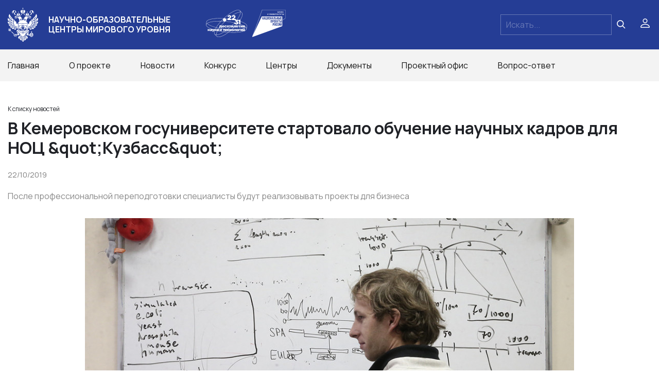

--- FILE ---
content_type: text/html; charset=UTF-8
request_url: https://xn--m1acy.xn--p1ai/news/v-kemerovskom-gosuniversitete-startovalo-obuchenie-nauchnih-kadrov-dlya-noc-quot-kuzbass-quot
body_size: 3893
content:
<!DOCTYPE html>
<html lang="ru">

<head>
    <title>​В Кемеровском госуниверситете стартовало обучение научных кадров для НОЦ &amp;quot;Кузбасс&amp;quot;</title>
    <meta charset="utf-8" />
    <link rel="icon" href="/favicon.svg" type="image/svg+xml" id="favicon">
    <meta name="viewport" content="width=device-width, initial-scale=1.0" />
    <meta name="SKYPE_TOOLBAR" content="SKYPE_TOOLBAR_PARSER_COMPATIBLE" />
    <meta name="apple-mobile-web-app-capable" content="yes" />
    <meta name="format-detection" content="telephone=no" />
    <link rel="stylesheet" href="/build/css/style.css" media="all" />
    <!--[if lt IE 9]>
    <script src="//cdnjs.cloudflare.com/ajax/libs/html5shiv/r29/html5.min.js"></script>
    <![endif]-->
    <!-- Yandex.Metrika counter -->
<script type="text/javascript" >
    (function(m,e,t,r,i,k,a){m[i]=m[i]||function(){(m[i].a=m[i].a||[]).push(arguments)};
        m[i].l=1*new Date();k=e.createElement(t),a=e.getElementsByTagName(t)[0],k.async=1,k.src=r,a.parentNode.insertBefore(k,a)})
    (window, document, "script", "https://mc.yandex.ru/metrika/tag.js", "ym");

    ym(56449663, "init", {
        clickmap:true,
        trackLinks:true,
        accurateTrackBounce:true,
        webvisor:true
    });
</script>
<noscript><div><img src="https://mc.yandex.ru/watch/56449663" style="position:absolute; left:-9999px;" alt="" /></div></noscript>
<!-- /Yandex.Metrika counter -->
    <script async="async" src="/build/js/bundle.js"></script>
    <script></script>
</head>

<body>
    <div class="layout__wrapper">

        <header class="header">
            <div class="container header__inner">

                <div class="header__logo">
                    <a href="/"><img
                            class="header__logo-img d-none d-md-block"
                            src="/build/img/logo/minobrnauki-logo-big-white.svg" /></a>

                    <a class="header__logo"
                        href="/">
                        <span
                            class="header__logo-text mr-4 d-md-block d-none">Научно-образовательные центры мирового уровня</span>
                        <span
                            class="header__logo-text mr-4 d-block d-md-none">НОЦ мирового уровня</span>
                    </a>

                    <a href="https://xn--80aa3ak5a.xn--p1ai/" target="_blank"><img class="header__logo-img"
                            style="width:80px" src="/build/img/logo/10years.svg" /></a>
                    <a href="https://xn--80aapampemcchfmo7a3c9ehj.xn--p1ai/projects/nauka-i-universitety"
                        target="_blank"><img class="header__logo-img" style="width:65px"
                            src="/build/img/logo/national-projects.svg?v=1" /></a>
                </div>

                <div class="header__mobile-menu"><a class="header__burger js-mobile-menu-open" href="#">
                        <div class="header__burger-line _line1"></div>
                        <div class="header__burger-line _line2"></div>
                        <div class="header__burger-line _line3"></div>
                    </a></div>
                <div class="header__right">
                    <form method="POST"
                        action="https://xn--m1acy.xn--p1ai/results">
                        <input type="hidden" name="_token" value="aDmcUMEKLHAaJQVW84HPoX0OPL74VS7SU2rKTdg2">                        <div class="header__right-search pr-3">
                            <input type="text" name="search"
                                placeholder="Искать..." />
                            <button style="background: transparent;cursor: pointer;" type="submit"
                                class="header__right-search-link">
                            </button>
                        </div>
                    </form>

                    

                    <div class="header__right-link">
                        <a href="http://лк.ноц.рф">
                            <svg xmlns="http://www.w3.org/2000/svg" width="24" height="24" fill="currentColor"
                                class="bi bi-person" viewBox="0 0 16 16">
                                <path
                                    d="M8 8a3 3 0 1 0 0-6 3 3 0 0 0 0 6Zm2-3a2 2 0 1 1-4 0 2 2 0 0 1 4 0Zm4 8c0 1-1 1-1 1H3s-1 0-1-1 1-4 6-4 6 3 6 4Zm-1-.004c-.001-.246-.154-.986-.832-1.664C11.516 10.68 10.289 10 8 10c-2.29 0-3.516.68-4.168 1.332-.678.678-.83 1.418-.832 1.664h10Z" />
                            </svg>
                        </a>
                    </div>

                </div>
            </div>
        </header>
        <nav class="header-nav">
            <div class="container">
                <ul class="header-nav__list">
                    <li class="header-nav__item"><a
                            class="header-nav__item-link "
                            href="https://xn--m1acy.xn--p1ai"><span>Главная</span></a>
                    </li>
                    <li class="header-nav__item"><a
                            class="header-nav__item-link _white "
                            href="https://xn--m1acy.xn--p1ai/about"><span>О проекте</span></a>
                    </li>
                    <li class="header-nav__item"><a
                            class="header-nav__item-link _white "
                            href="https://xn--m1acy.xn--p1ai/news"><span>Новости</span></a>
                    </li>
                    <li class="header-nav__item"><a
                            class="header-nav__item-link _white "
                            href="https://xn--m1acy.xn--p1ai/competition"><span>Конкурс</span></a>
                    </li>
                    <li class="header-nav__item"><a
                            class="header-nav__item-link _white "
                            href="https://xn--m1acy.xn--p1ai/centers"><span>Центры</span></a>
                    </li>
                    <li class="header-nav__item"><a
                            class="header-nav__item-link _white "
                            href="https://xn--m1acy.xn--p1ai/docs"><span>Документы</span></a>
                    </li>
                    <li class="header-nav__item"><a
                            class="header-nav__item-link _white "
                            href="https://xn--m1acy.xn--p1ai/person"><span>Проектный офис</span></a>
                    </li>
                    <li class="header-nav__item"><a
                            class="header-nav__item-link _white "
                            href="https://xn--m1acy.xn--p1ai/faq"><span>Вопрос-ответ</span></a>
                    </li>
                </ul>
            </div>
        </nav>

        <div class="mobile-menu js-mobile-menu"><a class="mobile-menu__close js-mobile-menu-close" href="#"></a>
            
            <div class="mobile-menu__search">
                <form method="POST"
                    action="https://xn--m1acy.xn--p1ai/results">
                    <input type="hidden" name="_token" value="aDmcUMEKLHAaJQVW84HPoX0OPL74VS7SU2rKTdg2">                    <div class="header__right-search">
                        <input name="search" type="text" placeholder="Искать..." />
                    </div>
                </form>
            </div>
            <div class="mobile-menu__menu">
                <a class="mobile-menu__menu-link"
                    href="https://xn--m1acy.xn--p1ai">Главная</a>
                <a class="mobile-menu__menu-link"
                    href="https://xn--m1acy.xn--p1ai/about">О проекте</a>
                <a class="mobile-menu__menu-link"
                    href="https://xn--m1acy.xn--p1ai/news">Новости</a>
                <a class="mobile-menu__menu-link"
                    href="https://xn--m1acy.xn--p1ai/competition">Конкурс</a>
                <a class="mobile-menu__menu-link"
                    href="https://xn--m1acy.xn--p1ai/centers">Центры</a>
                <a class="mobile-menu__menu-link"
                    href="https://xn--m1acy.xn--p1ai/docs">Документы</a>
                <a class="mobile-menu__menu-link"
                    href="https://xn--m1acy.xn--p1ai/person">Проектный офис</a>
                <a class="mobile-menu__menu-link"
                    href="https://xn--m1acy.xn--p1ai/faq">Вопрос-ответ</a>
            </div>
        </div>

        <main>
            <section class="section">
                <div class="container">
                    <div class="content__back">
                        <a class="link-bordered"
                            href="https://xn--m1acy.xn--p1ai/news"><span>К списку новостей</span></a>
                    </div>

                    <h1 class="section__title _main">​В Кемеровском госуниверситете стартовало обучение научных кадров для НОЦ &amp;quot;Кузбасс&amp;quot;</h1>

                    <div class="news-meta">
                        <div class="news-meta__icon">
                                                    </div>

                        <div class="news-meta__date">
                            22/10/2019
                        </div>

                        <div class="news-meta__tags">
                                                    </div>
                    </div>

                    <div class="content">
                        <article>
                            <div class="content__preview">После профессиональной переподготовки специалисты будут реализовывать проекты для бизнеса</div>

                            <figure class="content__pic"><img
                                    src="/storage/app/public/25/conversions/e799ac_66a7e91c365e4fd1b3187d2345b38fc3~mv2-resize_slide.jpg">
                                <figcaption class="content__pic-title">
                                    Денис Вышинский/ТАСС</figcaption>
                            </figure>

                            <p>5 ноября. В Центре развития компетенций Кемеровского государственного университета (КемГУ) стартовало обучение научных кадров для НОЦ &quot;Кузбасс&quot;. Профессиональную переподготовку проходят специалисты КемГУ, Федерального исследовательского центра угля и углехимии Сибирского отделения РАН и Кузбасского государственного технического университета (КузГТУ), сообщила во вторник пресс-служба администрации Кемеровской области.</p>  <p>Специалистам, прошедшим обучение, будет присвоена квалификация &quot;Руководитель подразделения (лаборатории)&quot; и &quot;Руководитель научного проекта&quot;. После обучения они будут реализовывать проекты для бизнеса в рамках НОЦ &quot;Кузбасс&quot;.Центр развития компетенций КемГУ открылся в июне 2019 года в рамках нацпроекта &quot;Наука&quot;. К настоящему времени проведен предварительный мониторинг кадровой ситуации в научном секторе региона, определены кадровые потребности и потребности в повышении квалификации руководителей научных, научно-технических проектов и лабораторий.</p>  <p>Помимо этого, разработаны программы профессиональной переподготовки, к реализации которых будут привлекаться ученые из Москвы, Томска, Новосибирска, а также организаций-партнеров НОЦ &quot;Кузбасс&quot;.</p>

                            <!-- <p>источник: <a href="https://futurerussia.gov.ru">https://futurerussia.gov.ru</a> -->
                            </p>
                        </article>
                    </div>

                    <div class="docs-list">
                                            </div>

                                    </div>
            </section>
        </main>

        <footer class="footer">
            <div class="container">
                <div class="row">
                    <div class="col-12 col-sm-6 col-lg-6">
                        <div class="footer__logo"><img class="footer__logo-img"
                                src="/build/img/logo/minobrnauki-logo-big-white.svg" />
                                                            <div class="footer__logo-text">
                                    Портал разработан при поддержке <br />
                                    <a class="" href="https://www.minobrnauki.gov.ru/"><span>Минобрнауки
                                            России</span></a>
                                </div>
                                                    </div>
                    </div>


                    <div class="col-6 hidden-mobile">
                        <div class="footer__menu">
                            <div class="footer__menu-col">
                                <a class="footer__menu-item"
                                    href="https://xn--m1acy.xn--p1ai">
                                    <span>Главная</span>
                                </a>
                                <a class="footer__menu-item"
                                    href="https://xn--m1acy.xn--p1ai/about">
                                    <span>О проекте</span>
                                </a>
                                <a class="footer__menu-item"
                                    href="https://xn--m1acy.xn--p1ai/news">
                                    <span>Новости</span>
                                </a>
                                <a class="footer__menu-item"
                                    href="https://xn--m1acy.xn--p1ai/competition">
                                    <span>Конкурс</span>
                                </a>
                                <a class="footer__menu-item"
                                    href="https://xn--m1acy.xn--p1ai/centers">
                                    <span>Центры</span>
                                </a>
                            </div>
                            <div class="footer__menu-col">
                                <a class="footer__menu-item"
                                    href="https://xn--m1acy.xn--p1ai/docs">
                                    <span>Документы</span>
                                </a>
                                <a class="footer__menu-item"
                                    href="https://xn--m1acy.xn--p1ai/person">
                                    <span>Проектный офис</span>
                                </a>
                                <a class="footer__menu-item"
                                    href="https://xn--m1acy.xn--p1ai/faq">
                                    <span>Вопрос-ответ</span>
                                </a>

                                                                    <a class="footer__menu-item" href="/account/login">
                                        <span>Личный кабинет</span>
                                    </a>
                                
                            </div>
                        </div>
                    </div>
                    <div class="col-12 col-lg-2">
                        <div class="footer__copyr"></div>
                    </div>
                </div>
            </div>
        </footer>
    </div>
</body>

</html>


--- FILE ---
content_type: text/css
request_url: https://xn--m1acy.xn--p1ai/build/css/style.css
body_size: 22311
content:
@charset "UTF-8";
@import url("https://fonts.googleapis.com/css2?family=Manrope:ital,wght@0,100;0,300;0,400;0,500;0,700;0,900;1,100;1,300;1,400;1,500;1,700;1,900&display=swap");
.fade {
  transition: opacity 0.15s linear; }
  @media (prefers-reduced-motion: reduce) {
    .fade {
      transition: none; } }
  .fade:not(.show) {
    opacity: 0; }

.collapse:not(.show) {
  display: none; }

.collapsing {
  position: relative;
  height: 0;
  overflow: hidden;
  transition: height 0.35s ease; }
  @media (prefers-reduced-motion: reduce) {
    .collapsing {
      transition: none; } }

.container,
.container-fluid,
.container-sm,
.container-md,
.container-lg,
.container-xl {
  width: 100%;
  padding-right: 15px;
  padding-left: 15px;
  margin-right: auto;
  margin-left: auto; }

@media (min-width: 576px) {
  .container, .container-sm {
    max-width: 9999px; } }

@media (min-width: 768px) {
  .container, .container-sm, .container-md {
    max-width: 980px; } }

@media (min-width: 992px) {
  .container, .container-sm, .container-md, .container-lg {
    max-width: 980px; } }

@media (min-width: 1200px) {
  .container, .container-sm, .container-md, .container-lg, .container-xl {
    max-width: 1280px; } }

.row {
  display: flex;
  flex-wrap: wrap;
  margin-right: -15px;
  margin-left: -15px; }

.no-gutters {
  margin-right: 0;
  margin-left: 0; }
  .no-gutters > .col,
  .no-gutters > [class*="col-"] {
    padding-right: 0;
    padding-left: 0; }

.col-1, .col-2, .col-3, .col-4, .col-5, .col-6, .col-7, .col-8, .col-9, .col-10, .col-11, .col-12, .col,
.col-auto, .col-sm-1, .col-sm-2, .col-sm-3, .col-sm-4, .col-sm-5, .col-sm-6, .col-sm-7, .col-sm-8, .col-sm-9, .col-sm-10, .col-sm-11, .col-sm-12, .col-sm,
.col-sm-auto, .col-md-1, .col-md-2, .col-md-3, .col-md-4, .col-md-5, .col-md-6, .col-md-7, .col-md-8, .col-md-9, .col-md-10, .col-md-11, .col-md-12, .col-md,
.col-md-auto, .col-lg-1, .col-lg-2, .col-lg-3, .col-lg-4, .col-lg-5, .col-lg-6, .col-lg-7, .col-lg-8, .col-lg-9, .col-lg-10, .col-lg-11, .col-lg-12, .col-lg,
.col-lg-auto, .col-xl-1, .col-xl-2, .col-xl-3, .col-xl-4, .col-xl-5, .col-xl-6, .col-xl-7, .col-xl-8, .col-xl-9, .col-xl-10, .col-xl-11, .col-xl-12, .col-xl,
.col-xl-auto {
  position: relative;
  width: 100%;
  padding-right: 15px;
  padding-left: 15px; }

.col {
  flex-basis: 0;
  flex-grow: 1;
  max-width: 100%; }

.row-cols-1 > * {
  flex: 0 0 100%;
  max-width: 100%; }

.row-cols-2 > * {
  flex: 0 0 50%;
  max-width: 50%; }

.row-cols-3 > * {
  flex: 0 0 33.33333%;
  max-width: 33.33333%; }

.row-cols-4 > * {
  flex: 0 0 25%;
  max-width: 25%; }

.row-cols-5 > * {
  flex: 0 0 20%;
  max-width: 20%; }

.row-cols-6 > * {
  flex: 0 0 16.66667%;
  max-width: 16.66667%; }

.col-auto {
  flex: 0 0 auto;
  width: auto;
  max-width: 100%; }

.col-1 {
  flex: 0 0 8.33333%;
  max-width: 8.33333%; }

.col-2 {
  flex: 0 0 16.66667%;
  max-width: 16.66667%; }

.col-3 {
  flex: 0 0 25%;
  max-width: 25%; }

.col-4 {
  flex: 0 0 33.33333%;
  max-width: 33.33333%; }

.col-5 {
  flex: 0 0 41.66667%;
  max-width: 41.66667%; }

.col-6 {
  flex: 0 0 50%;
  max-width: 50%; }

.col-7 {
  flex: 0 0 58.33333%;
  max-width: 58.33333%; }

.col-8 {
  flex: 0 0 66.66667%;
  max-width: 66.66667%; }

.col-9 {
  flex: 0 0 75%;
  max-width: 75%; }

.col-10 {
  flex: 0 0 83.33333%;
  max-width: 83.33333%; }

.col-11 {
  flex: 0 0 91.66667%;
  max-width: 91.66667%; }

.col-12 {
  flex: 0 0 100%;
  max-width: 100%; }

.order-first {
  order: -1; }

.order-last {
  order: 13; }

.order-0 {
  order: 0; }

.order-1 {
  order: 1; }

.order-2 {
  order: 2; }

.order-3 {
  order: 3; }

.order-4 {
  order: 4; }

.order-5 {
  order: 5; }

.order-6 {
  order: 6; }

.order-7 {
  order: 7; }

.order-8 {
  order: 8; }

.order-9 {
  order: 9; }

.order-10 {
  order: 10; }

.order-11 {
  order: 11; }

.order-12 {
  order: 12; }

.offset-1 {
  margin-left: 8.33333%; }

.offset-2 {
  margin-left: 16.66667%; }

.offset-3 {
  margin-left: 25%; }

.offset-4 {
  margin-left: 33.33333%; }

.offset-5 {
  margin-left: 41.66667%; }

.offset-6 {
  margin-left: 50%; }

.offset-7 {
  margin-left: 58.33333%; }

.offset-8 {
  margin-left: 66.66667%; }

.offset-9 {
  margin-left: 75%; }

.offset-10 {
  margin-left: 83.33333%; }

.offset-11 {
  margin-left: 91.66667%; }

@media (min-width: 576px) {
  .col-sm {
    flex-basis: 0;
    flex-grow: 1;
    max-width: 100%; }
  .row-cols-sm-1 > * {
    flex: 0 0 100%;
    max-width: 100%; }
  .row-cols-sm-2 > * {
    flex: 0 0 50%;
    max-width: 50%; }
  .row-cols-sm-3 > * {
    flex: 0 0 33.33333%;
    max-width: 33.33333%; }
  .row-cols-sm-4 > * {
    flex: 0 0 25%;
    max-width: 25%; }
  .row-cols-sm-5 > * {
    flex: 0 0 20%;
    max-width: 20%; }
  .row-cols-sm-6 > * {
    flex: 0 0 16.66667%;
    max-width: 16.66667%; }
  .col-sm-auto {
    flex: 0 0 auto;
    width: auto;
    max-width: 100%; }
  .col-sm-1 {
    flex: 0 0 8.33333%;
    max-width: 8.33333%; }
  .col-sm-2 {
    flex: 0 0 16.66667%;
    max-width: 16.66667%; }
  .col-sm-3 {
    flex: 0 0 25%;
    max-width: 25%; }
  .col-sm-4 {
    flex: 0 0 33.33333%;
    max-width: 33.33333%; }
  .col-sm-5 {
    flex: 0 0 41.66667%;
    max-width: 41.66667%; }
  .col-sm-6 {
    flex: 0 0 50%;
    max-width: 50%; }
  .col-sm-7 {
    flex: 0 0 58.33333%;
    max-width: 58.33333%; }
  .col-sm-8 {
    flex: 0 0 66.66667%;
    max-width: 66.66667%; }
  .col-sm-9 {
    flex: 0 0 75%;
    max-width: 75%; }
  .col-sm-10 {
    flex: 0 0 83.33333%;
    max-width: 83.33333%; }
  .col-sm-11 {
    flex: 0 0 91.66667%;
    max-width: 91.66667%; }
  .col-sm-12 {
    flex: 0 0 100%;
    max-width: 100%; }
  .order-sm-first {
    order: -1; }
  .order-sm-last {
    order: 13; }
  .order-sm-0 {
    order: 0; }
  .order-sm-1 {
    order: 1; }
  .order-sm-2 {
    order: 2; }
  .order-sm-3 {
    order: 3; }
  .order-sm-4 {
    order: 4; }
  .order-sm-5 {
    order: 5; }
  .order-sm-6 {
    order: 6; }
  .order-sm-7 {
    order: 7; }
  .order-sm-8 {
    order: 8; }
  .order-sm-9 {
    order: 9; }
  .order-sm-10 {
    order: 10; }
  .order-sm-11 {
    order: 11; }
  .order-sm-12 {
    order: 12; }
  .offset-sm-0 {
    margin-left: 0; }
  .offset-sm-1 {
    margin-left: 8.33333%; }
  .offset-sm-2 {
    margin-left: 16.66667%; }
  .offset-sm-3 {
    margin-left: 25%; }
  .offset-sm-4 {
    margin-left: 33.33333%; }
  .offset-sm-5 {
    margin-left: 41.66667%; }
  .offset-sm-6 {
    margin-left: 50%; }
  .offset-sm-7 {
    margin-left: 58.33333%; }
  .offset-sm-8 {
    margin-left: 66.66667%; }
  .offset-sm-9 {
    margin-left: 75%; }
  .offset-sm-10 {
    margin-left: 83.33333%; }
  .offset-sm-11 {
    margin-left: 91.66667%; } }

@media (min-width: 768px) {
  .col-md {
    flex-basis: 0;
    flex-grow: 1;
    max-width: 100%; }
  .row-cols-md-1 > * {
    flex: 0 0 100%;
    max-width: 100%; }
  .row-cols-md-2 > * {
    flex: 0 0 50%;
    max-width: 50%; }
  .row-cols-md-3 > * {
    flex: 0 0 33.33333%;
    max-width: 33.33333%; }
  .row-cols-md-4 > * {
    flex: 0 0 25%;
    max-width: 25%; }
  .row-cols-md-5 > * {
    flex: 0 0 20%;
    max-width: 20%; }
  .row-cols-md-6 > * {
    flex: 0 0 16.66667%;
    max-width: 16.66667%; }
  .col-md-auto {
    flex: 0 0 auto;
    width: auto;
    max-width: 100%; }
  .col-md-1 {
    flex: 0 0 8.33333%;
    max-width: 8.33333%; }
  .col-md-2 {
    flex: 0 0 16.66667%;
    max-width: 16.66667%; }
  .col-md-3 {
    flex: 0 0 25%;
    max-width: 25%; }
  .col-md-4 {
    flex: 0 0 33.33333%;
    max-width: 33.33333%; }
  .col-md-5 {
    flex: 0 0 41.66667%;
    max-width: 41.66667%; }
  .col-md-6 {
    flex: 0 0 50%;
    max-width: 50%; }
  .col-md-7 {
    flex: 0 0 58.33333%;
    max-width: 58.33333%; }
  .col-md-8 {
    flex: 0 0 66.66667%;
    max-width: 66.66667%; }
  .col-md-9 {
    flex: 0 0 75%;
    max-width: 75%; }
  .col-md-10 {
    flex: 0 0 83.33333%;
    max-width: 83.33333%; }
  .col-md-11 {
    flex: 0 0 91.66667%;
    max-width: 91.66667%; }
  .col-md-12 {
    flex: 0 0 100%;
    max-width: 100%; }
  .order-md-first {
    order: -1; }
  .order-md-last {
    order: 13; }
  .order-md-0 {
    order: 0; }
  .order-md-1 {
    order: 1; }
  .order-md-2 {
    order: 2; }
  .order-md-3 {
    order: 3; }
  .order-md-4 {
    order: 4; }
  .order-md-5 {
    order: 5; }
  .order-md-6 {
    order: 6; }
  .order-md-7 {
    order: 7; }
  .order-md-8 {
    order: 8; }
  .order-md-9 {
    order: 9; }
  .order-md-10 {
    order: 10; }
  .order-md-11 {
    order: 11; }
  .order-md-12 {
    order: 12; }
  .offset-md-0 {
    margin-left: 0; }
  .offset-md-1 {
    margin-left: 8.33333%; }
  .offset-md-2 {
    margin-left: 16.66667%; }
  .offset-md-3 {
    margin-left: 25%; }
  .offset-md-4 {
    margin-left: 33.33333%; }
  .offset-md-5 {
    margin-left: 41.66667%; }
  .offset-md-6 {
    margin-left: 50%; }
  .offset-md-7 {
    margin-left: 58.33333%; }
  .offset-md-8 {
    margin-left: 66.66667%; }
  .offset-md-9 {
    margin-left: 75%; }
  .offset-md-10 {
    margin-left: 83.33333%; }
  .offset-md-11 {
    margin-left: 91.66667%; } }

@media (min-width: 992px) {
  .col-lg {
    flex-basis: 0;
    flex-grow: 1;
    max-width: 100%; }
  .row-cols-lg-1 > * {
    flex: 0 0 100%;
    max-width: 100%; }
  .row-cols-lg-2 > * {
    flex: 0 0 50%;
    max-width: 50%; }
  .row-cols-lg-3 > * {
    flex: 0 0 33.33333%;
    max-width: 33.33333%; }
  .row-cols-lg-4 > * {
    flex: 0 0 25%;
    max-width: 25%; }
  .row-cols-lg-5 > * {
    flex: 0 0 20%;
    max-width: 20%; }
  .row-cols-lg-6 > * {
    flex: 0 0 16.66667%;
    max-width: 16.66667%; }
  .col-lg-auto {
    flex: 0 0 auto;
    width: auto;
    max-width: 100%; }
  .col-lg-1 {
    flex: 0 0 8.33333%;
    max-width: 8.33333%; }
  .col-lg-2 {
    flex: 0 0 16.66667%;
    max-width: 16.66667%; }
  .col-lg-3 {
    flex: 0 0 25%;
    max-width: 25%; }
  .col-lg-4 {
    flex: 0 0 33.33333%;
    max-width: 33.33333%; }
  .col-lg-5 {
    flex: 0 0 41.66667%;
    max-width: 41.66667%; }
  .col-lg-6 {
    flex: 0 0 50%;
    max-width: 50%; }
  .col-lg-7 {
    flex: 0 0 58.33333%;
    max-width: 58.33333%; }
  .col-lg-8 {
    flex: 0 0 66.66667%;
    max-width: 66.66667%; }
  .col-lg-9 {
    flex: 0 0 75%;
    max-width: 75%; }
  .col-lg-10 {
    flex: 0 0 83.33333%;
    max-width: 83.33333%; }
  .col-lg-11 {
    flex: 0 0 91.66667%;
    max-width: 91.66667%; }
  .col-lg-12 {
    flex: 0 0 100%;
    max-width: 100%; }
  .order-lg-first {
    order: -1; }
  .order-lg-last {
    order: 13; }
  .order-lg-0 {
    order: 0; }
  .order-lg-1 {
    order: 1; }
  .order-lg-2 {
    order: 2; }
  .order-lg-3 {
    order: 3; }
  .order-lg-4 {
    order: 4; }
  .order-lg-5 {
    order: 5; }
  .order-lg-6 {
    order: 6; }
  .order-lg-7 {
    order: 7; }
  .order-lg-8 {
    order: 8; }
  .order-lg-9 {
    order: 9; }
  .order-lg-10 {
    order: 10; }
  .order-lg-11 {
    order: 11; }
  .order-lg-12 {
    order: 12; }
  .offset-lg-0 {
    margin-left: 0; }
  .offset-lg-1 {
    margin-left: 8.33333%; }
  .offset-lg-2 {
    margin-left: 16.66667%; }
  .offset-lg-3 {
    margin-left: 25%; }
  .offset-lg-4 {
    margin-left: 33.33333%; }
  .offset-lg-5 {
    margin-left: 41.66667%; }
  .offset-lg-6 {
    margin-left: 50%; }
  .offset-lg-7 {
    margin-left: 58.33333%; }
  .offset-lg-8 {
    margin-left: 66.66667%; }
  .offset-lg-9 {
    margin-left: 75%; }
  .offset-lg-10 {
    margin-left: 83.33333%; }
  .offset-lg-11 {
    margin-left: 91.66667%; } }

@media (min-width: 1200px) {
  .col-xl {
    flex-basis: 0;
    flex-grow: 1;
    max-width: 100%; }
  .row-cols-xl-1 > * {
    flex: 0 0 100%;
    max-width: 100%; }
  .row-cols-xl-2 > * {
    flex: 0 0 50%;
    max-width: 50%; }
  .row-cols-xl-3 > * {
    flex: 0 0 33.33333%;
    max-width: 33.33333%; }
  .row-cols-xl-4 > * {
    flex: 0 0 25%;
    max-width: 25%; }
  .row-cols-xl-5 > * {
    flex: 0 0 20%;
    max-width: 20%; }
  .row-cols-xl-6 > * {
    flex: 0 0 16.66667%;
    max-width: 16.66667%; }
  .col-xl-auto {
    flex: 0 0 auto;
    width: auto;
    max-width: 100%; }
  .col-xl-1 {
    flex: 0 0 8.33333%;
    max-width: 8.33333%; }
  .col-xl-2 {
    flex: 0 0 16.66667%;
    max-width: 16.66667%; }
  .col-xl-3 {
    flex: 0 0 25%;
    max-width: 25%; }
  .col-xl-4 {
    flex: 0 0 33.33333%;
    max-width: 33.33333%; }
  .col-xl-5 {
    flex: 0 0 41.66667%;
    max-width: 41.66667%; }
  .col-xl-6 {
    flex: 0 0 50%;
    max-width: 50%; }
  .col-xl-7 {
    flex: 0 0 58.33333%;
    max-width: 58.33333%; }
  .col-xl-8 {
    flex: 0 0 66.66667%;
    max-width: 66.66667%; }
  .col-xl-9 {
    flex: 0 0 75%;
    max-width: 75%; }
  .col-xl-10 {
    flex: 0 0 83.33333%;
    max-width: 83.33333%; }
  .col-xl-11 {
    flex: 0 0 91.66667%;
    max-width: 91.66667%; }
  .col-xl-12 {
    flex: 0 0 100%;
    max-width: 100%; }
  .order-xl-first {
    order: -1; }
  .order-xl-last {
    order: 13; }
  .order-xl-0 {
    order: 0; }
  .order-xl-1 {
    order: 1; }
  .order-xl-2 {
    order: 2; }
  .order-xl-3 {
    order: 3; }
  .order-xl-4 {
    order: 4; }
  .order-xl-5 {
    order: 5; }
  .order-xl-6 {
    order: 6; }
  .order-xl-7 {
    order: 7; }
  .order-xl-8 {
    order: 8; }
  .order-xl-9 {
    order: 9; }
  .order-xl-10 {
    order: 10; }
  .order-xl-11 {
    order: 11; }
  .order-xl-12 {
    order: 12; }
  .offset-xl-0 {
    margin-left: 0; }
  .offset-xl-1 {
    margin-left: 8.33333%; }
  .offset-xl-2 {
    margin-left: 16.66667%; }
  .offset-xl-3 {
    margin-left: 25%; }
  .offset-xl-4 {
    margin-left: 33.33333%; }
  .offset-xl-5 {
    margin-left: 41.66667%; }
  .offset-xl-6 {
    margin-left: 50%; }
  .offset-xl-7 {
    margin-left: 58.33333%; }
  .offset-xl-8 {
    margin-left: 66.66667%; }
  .offset-xl-9 {
    margin-left: 75%; }
  .offset-xl-10 {
    margin-left: 83.33333%; }
  .offset-xl-11 {
    margin-left: 91.66667%; } }

.jq-checkbox,
.jq-radio {
  position: relative;
  display: inline-block;
  overflow: hidden;
  -webkit-user-select: none;
  -moz-user-select: none;
  -ms-user-select: none;
  user-select: none; }

.jq-checkbox input,
.jq-radio input {
  position: absolute;
  z-index: -1;
  margin: 0;
  padding: 0;
  opacity: 0; }

.jq-file {
  position: relative;
  display: inline-block;
  overflow: hidden; }

.jq-file input {
  position: absolute;
  top: 0;
  right: 0;
  height: auto;
  margin: 0;
  padding: 0;
  opacity: 0;
  font-size: 100px;
  line-height: 1em; }

.jq-file__name {
  overflow: hidden;
  white-space: nowrap;
  text-overflow: ellipsis; }

.jq-selectbox,
.jq-select-multiple {
  position: relative;
  display: inline-block; }

.jq-selectbox select,
.jq-select-multiple select {
  position: absolute;
  top: 0;
  left: 0;
  width: 100%;
  height: 100%;
  margin: 0;
  padding: 0;
  opacity: 0; }

.jq-selectbox li,
.jq-select-multiple li {
  -webkit-user-select: none;
  -moz-user-select: none;
  -ms-user-select: none;
  user-select: none;
  white-space: nowrap; }

.jq-selectbox {
  z-index: 10;
  font-size: 16px; }

.jq-selectbox__select {
  position: relative; }

.jq-selectbox__select-text {
  overflow: hidden;
  -webkit-user-select: none;
  -moz-user-select: none;
  -ms-user-select: none;
  user-select: none;
  white-space: nowrap;
  text-overflow: ellipsis; }

.jq-selectbox__dropdown {
  position: absolute; }

.jq-selectbox__search input {
  -webkit-appearance: textfield; }

.jq-selectbox__search input::-webkit-search-cancel-button,
.jq-selectbox__search input::-webkit-search-decoration {
  -webkit-appearance: none; }

.jq-selectbox__dropdown ul {
  position: relative;
  overflow: auto;
  overflow-x: hidden;
  list-style: none;
  -webkit-overflow-scrolling: touch; }

.jq-select-multiple ul {
  position: relative;
  overflow-x: hidden;
  -webkit-overflow-scrolling: touch; }

.jq-number {
  display: inline-block; }

.jq-number__field input {
  -moz-appearance: textfield;
  text-align: left;
  /* для Opera Presto */ }

.jq-number__field input::-webkit-inner-spin-button,
.jq-number__field input::-webkit-outer-spin-button {
  margin: 0;
  /* в каких-то браузерах присутствует отступ */
  -webkit-appearance: none; }

.jq-checkbox,
.jq-radio {
  vertical-align: -4px;
  width: 16px;
  height: 16px;
  margin: 0 4px 0 0;
  border: 1px solid #c3c3c3;
  background: linear-gradient(#fff, #e6e6e6);
  box-shadow: 0 1px 1px rgba(0, 0, 0, 0.05), inset -1px -1px #fff, inset 1px -1px #fff;
  cursor: pointer; }

.jq-checkbox.focused,
.jq-radio.focused {
  border: 1px solid #08c; }

.jq-checkbox.disabled,
.jq-radio.disabled {
  opacity: 0.55; }

.jq-checkbox {
  border-radius: 3px; }

.jq-checkbox.checked .jq-checkbox__div {
  width: 8px;
  height: 4px;
  margin: 3px 0 0 3px;
  border-bottom: 2px solid #666;
  border-left: 2px solid #666;
  transform: rotate(-50deg); }

.jq-radio {
  border-radius: 50%; }

.jq-radio.checked .jq-radio__div {
  width: 10px;
  height: 10px;
  margin: 3px 0 0 3px;
  border-radius: 50%;
  background: #777;
  box-shadow: inset 1px 1px 1px rgba(0, 0, 0, 0.7); }

.jq-file {
  width: 270px;
  border-radius: 4px;
  box-shadow: 0 1px 2px rgba(0, 0, 0, 0.1); }

.jq-file input {
  cursor: pointer; }

.jq-file__name {
  box-sizing: border-box;
  width: 100%;
  height: 34px;
  padding: 0 80px 0 10px;
  border: 1px solid #ccc;
  border-bottom-color: #b3b3b3;
  border-radius: 4px;
  background: #fff;
  box-shadow: inset 1px 1px #f1f1f1;
  font: 14px/32px Arial, sans-serif;
  color: #333; }

.jq-file__browse {
  position: absolute;
  top: 1px;
  right: 1px;
  padding: 0 10px;
  border-left: 1px solid #ccc;
  border-radius: 0 4px 4px 0;
  background: linear-gradient(#fff, #e6e6e6);
  box-shadow: inset 1px -1px #f1f1f1, inset -1px 0 #f1f1f1, 0 1px 2px rgba(0, 0, 0, 0.1);
  font: 14px/32px Arial, sans-serif;
  color: #333;
  text-shadow: 1px 1px #fff; }

.jq-file:hover .jq-file__browse {
  background: linear-gradient(#f6f6f6, #e6e6e6); }

.jq-file:active .jq-file__browse {
  background: #f5f5f5;
  box-shadow: inset 1px 1px 3px #ddd; }

.jq-file.focused .jq-file__name {
  border: 1px solid #5794bf; }

.jq-file.disabled,
.jq-file.disabled .jq-file__name,
.jq-file.disabled .jq-file__browse {
  border-color: #ccc;
  background: #f5f5f5;
  box-shadow: none;
  color: #888; }

.jq-number {
  position: relative;
  vertical-align: middle;
  padding: 0 36px 0 0; }

.jq-number__field {
  width: 100px;
  border: 1px solid #ccc;
  border-bottom-color: #b3b3b3;
  border-radius: 4px;
  box-shadow: inset 1px 1px #f1f1f1, 0 1px 2px rgba(0, 0, 0, 0.1); }

.jq-number__field:hover {
  border-color: #b3b3b3; }

.jq-number__field input {
  box-sizing: border-box;
  width: 100%;
  padding: 8px 9px;
  border: none;
  outline: none;
  background: none;
  font: 14px Arial, sans-serif;
  color: #333; }

.jq-number__spin {
  position: absolute;
  top: 0;
  right: 0;
  width: 32px;
  height: 14px;
  border: 1px solid #ccc;
  border-bottom-color: #b3b3b3;
  border-radius: 4px;
  background: linear-gradient(#fff, #e6e6e6);
  box-shadow: 0 1px 2px rgba(0, 0, 0, 0.1);
  box-shadow: inset 1px -1px #f1f1f1, inset -1px 0 #f1f1f1, 0 1px 2px rgba(0, 0, 0, 0.1);
  -webkit-user-select: none;
  -moz-user-select: none;
  -ms-user-select: none;
  user-select: none;
  text-shadow: 1px 1px #fff;
  cursor: pointer; }

.jq-number__spin.minus {
  top: auto;
  bottom: 0; }

.jq-number__spin:hover {
  background: linear-gradient(#f6f6f6, #e6e6e6); }

.jq-number__spin:active {
  background: #f5f5f5;
  box-shadow: inset 1px 1px 3px #ddd; }

.jq-number__spin:after {
  content: "";
  position: absolute;
  top: 4px;
  left: 11px;
  width: 0;
  height: 0;
  border-right: 5px solid transparent;
  border-bottom: 5px solid #999;
  border-left: 5px solid transparent; }

.jq-number__spin.minus:after {
  top: 5px;
  border-top: 5px solid #999;
  border-right: 5px solid transparent;
  border-bottom: none;
  border-left: 5px solid transparent; }

.jq-number__spin.minus:hover:after {
  border-top-color: #000; }

.jq-number__spin.plus:hover:after {
  border-bottom-color: #000; }

.jq-number.focused .jq-number__field {
  border: 1px solid #5794bf; }

.jq-number.disabled .jq-number__field,
.jq-number.disabled .jq-number__spin {
  border-color: #ccc;
  background: #f5f5f5;
  box-shadow: none;
  color: #888; }

.jq-number.disabled .jq-number__spin:after {
  border-bottom-color: #aaa; }

.jq-number.disabled .jq-number__spin.minus:after {
  border-top-color: #aaa; }

.jq-selectbox {
  vertical-align: middle;
  cursor: pointer; }

.jq-selectbox__select {
  height: 30px;
  line-height: 28px;
  padding: 0 35px 0 10px;
  border: solid 1px transparent;
  color: #fff; }

.jq-selectbox.disabled .jq-selectbox__select {
  border-color: #ccc;
  background: #f5f5f5;
  box-shadow: none;
  color: #888; }

.jq-selectbox__select-text {
  display: block;
  width: 100%; }

.jq-selectbox .placeholder {
  color: #888; }

.jq-selectbox__trigger {
  position: absolute;
  top: 0;
  right: 0;
  width: 34px;
  height: 100%; }

.jq-selectbox__trigger-arrow {
  position: absolute;
  top: 11px;
  right: 12px;
  background: url(../img/arrow-down.svg) no-repeat center;
  width: 10px;
  height: 6px;
  background-size: contain;
  transition: all 0.5s; }
  .opened .jq-selectbox__trigger-arrow {
    transform: rotate(180deg); }

.jq-selectbox.disabled .jq-selectbox__trigger-arrow {
  border-top-color: #aaa; }

.jq-selectbox__dropdown {
  box-sizing: border-box;
  width: 100%;
  margin: 2px 0 0;
  padding: 0;
  border: solid 1px rgba(255, 255, 255, 0.3);
  background: #253d95;
  color: #fff; }

.jq-selectbox__search {
  margin: 5px; }

.jq-selectbox__search input {
  box-sizing: border-box;
  width: 100%;
  margin: 0;
  padding: 5px 27px 6px 8px;
  border: 1px solid #ccc;
  border-radius: 3px;
  outline: none;
  background: url("[data-uri]") no-repeat 100% 50%;
  box-shadow: inset 1px 1px #f1f1f1;
  color: #333; }

.jq-selectbox__not-found {
  margin: 5px;
  padding: 5px 8px 6px;
  background: #f0f0f0;
  font-size: 13px; }

.jq-selectbox ul {
  margin: 0;
  padding: 0; }

.jq-selectbox li {
  min-height: 18px;
  padding: 5px 10px 6px;
  color: #fff;
  text-align: left; }

.jq-selectbox li.selected {
  background-color: #253d95;
  color: #fff;
  font-weight: bolder; }

.jq-selectbox li:hover {
  background-color: #1a2f79;
  color: #fff; }

.jq-selectbox li.disabled {
  color: #aaa; }

.jq-selectbox li.disabled:hover {
  background: none; }

.jq-selectbox li.optgroup {
  font-weight: bold; }

.jq-selectbox li.optgroup:hover {
  background: none;
  color: #231f20;
  cursor: default; }

.jq-selectbox li.option {
  padding-left: 25px; }

.jq-select-multiple {
  box-sizing: border-box;
  padding: 1px;
  border: 1px solid #ccc;
  border-bottom-color: #b3b3b3;
  border-radius: 4px;
  background: #fff;
  box-shadow: inset 1px 1px #f1f1f1, 0 1px 2px rgba(0, 0, 0, 0.1);
  font: 14px/18px Arial, sans-serif;
  color: #333;
  cursor: default; }

.jq-select-multiple.focused {
  border: 1px solid #5794bf; }

.jq-select-multiple.disabled {
  border-color: #ccc;
  background: #f5f5f5;
  box-shadow: none;
  color: #888; }

.jq-select-multiple ul {
  margin: 0;
  padding: 0; }

.jq-select-multiple li {
  padding: 3px 9px 4px;
  list-style: none; }

.jq-select-multiple li:first-child {
  border-radius: 3px 3px 0 0; }

.jq-select-multiple li:last-child {
  border-radius: 0 0 3px 3px; }

.jq-select-multiple li.selected {
  background: #08c;
  color: #fff; }

.jq-select-multiple li.disabled {
  color: #aaa; }

.jq-select-multiple li.optgroup {
  font-weight: bold; }

.jq-select-multiple li.option {
  padding-left: 25px; }

.jq-select-multiple.disabled li.selected,
.jq-select-multiple li.selected.disabled {
  background: #ccc;
  color: #fff; }

input[type="email"].styler,
input[type="password"].styler,
input[type="search"].styler,
input[type="tel"].styler,
input[type="text"].styler,
input[type="url"].styler,
textarea.styler {
  padding: 8px 9px;
  border: 1px solid #ccc;
  border-bottom-color: #b3b3b3;
  border-radius: 4px;
  box-shadow: inset 1px 1px #f1f1f1, 0 1px 2px rgba(0, 0, 0, 0.1);
  font: 14px Arial, sans-serif;
  color: #333; }

input[type="search"].styler {
  -webkit-appearance: none;
  -moz-appearance: none;
  appearance: none; }

textarea.styler {
  overflow: auto; }

input[type="email"].styler:hover,
input[type="password"].styler:hover,
input[type="search"].styler:hover,
input[type="tel"].styler:hover,
input[type="text"].styler:hover,
input[type="url"].styler:hover,
textarea.styler:hover {
  border-color: #b3b3b3; }

input[type="email"].styler:hover:focus,
input[type="password"].styler:hover:focus,
input[type="search"].styler:hover:focus,
input[type="tel"].styler:hover:focus,
input[type="text"].styler:hover:focus,
input[type="url"].styler:hover:focus,
textarea.styler:hover:focus {
  border-color: #ccc;
  border-top-color: #b3b3b3;
  outline: none;
  box-shadow: inset 0 1px 2px rgba(0, 0, 0, 0.1); }

button.styler,
input[type="button"].styler,
input[type="submit"].styler,
input[type="reset"].styler {
  overflow: visible;
  padding: 8px 11px;
  border: 1px solid #ccc;
  border-bottom-color: #b3b3b3;
  border-radius: 4px;
  outline: none;
  background: linear-gradient(#fff, #e6e6e6);
  box-shadow: inset 1px -1px #f1f1f1, inset -1px 0 #f1f1f1, 0 1px 2px rgba(0, 0, 0, 0.1);
  font: 14px Arial, sans-serif;
  color: #333;
  text-shadow: 1px 1px #fff;
  cursor: pointer; }

button.styler.styler::-moz-focus-inner,
input[type="button"].styler.styler::-moz-focus-inner,
input[type="submit"].styler.styler::-moz-focus-inner,
input[type="reset"].styler.styler::-moz-focus-inner {
  padding: 0;
  border: 0; }

button.styler:not([disabled]):hover,
input[type="button"].styler:not([disabled]):hover,
input[type="submit"].styler:not([disabled]):hover,
input[type="reset"].styler:not([disabled]):hover,
input[type="reset"].styler:hover {
  background: linear-gradient(#f6f6f6, #e6e6e6); }

button.styler:active,
input[type="button"].styler:active,
input[type="submit"].styler:active,
input[type="reset"].styler:active {
  background: #f5f5f5;
  box-shadow: inset 1px 1px 3px #ddd; }

button.styler[disabled],
input[type="button"].styler[disabled],
input[type="submit"].styler[disabled] {
  border-color: #ccc;
  background: #f5f5f5;
  box-shadow: none;
  color: #888; }

@font-face {
  font-family: "swiper-icons";
  src: url("data:application/font-woff;charset=utf-8;base64, [base64]//wADZ2x5ZgAAAywAAADMAAAD2MHtryVoZWFkAAABbAAAADAAAAA2E2+eoWhoZWEAAAGcAAAAHwAAACQC9gDzaG10eAAAAigAAAAZAAAArgJkABFsb2NhAAAC0AAAAFoAAABaFQAUGG1heHAAAAG8AAAAHwAAACAAcABAbmFtZQAAA/gAAAE5AAACXvFdBwlwb3N0AAAFNAAAAGIAAACE5s74hXjaY2BkYGAAYpf5Hu/j+W2+MnAzMYDAzaX6QjD6/4//Bxj5GA8AuRwMYGkAPywL13jaY2BkYGA88P8Agx4j+/8fQDYfA1AEBWgDAIB2BOoAeNpjYGRgYNBh4GdgYgABEMnIABJzYNADCQAACWgAsQB42mNgYfzCOIGBlYGB0YcxjYGBwR1Kf2WQZGhhYGBiYGVmgAFGBiQQkOaawtDAoMBQxXjg/wEGPcYDDA4wNUA2CCgwsAAAO4EL6gAAeNpj2M0gyAACqxgGNWBkZ2D4/wMA+xkDdgAAAHjaY2BgYGaAYBkGRgYQiAHyGMF8FgYHIM3DwMHABGQrMOgyWDLEM1T9/w8UBfEMgLzE////P/5//f/V/xv+r4eaAAeMbAxwIUYmIMHEgKYAYjUcsDAwsLKxc3BycfPw8jEQA/[base64]/uznmfPFBNODM2K7MTQ45YEAZqGP81AmGGcF3iPqOop0r1SPTaTbVkfUe4HXj97wYE+yNwWYxwWu4v1ugWHgo3S1XdZEVqWM7ET0cfnLGxWfkgR42o2PvWrDMBSFj/IHLaF0zKjRgdiVMwScNRAoWUoH78Y2icB/yIY09An6AH2Bdu/UB+yxopYshQiEvnvu0dURgDt8QeC8PDw7Fpji3fEA4z/PEJ6YOB5hKh4dj3EvXhxPqH/SKUY3rJ7srZ4FZnh1PMAtPhwP6fl2PMJMPDgeQ4rY8YT6Gzao0eAEA409DuggmTnFnOcSCiEiLMgxCiTI6Cq5DZUd3Qmp10vO0LaLTd2cjN4fOumlc7lUYbSQcZFkutRG7g6JKZKy0RmdLY680CDnEJ+UMkpFFe1RN7nxdVpXrC4aTtnaurOnYercZg2YVmLN/d/gczfEimrE/fs/bOuq29Zmn8tloORaXgZgGa78yO9/cnXm2BpaGvq25Dv9S4E9+5SIc9PqupJKhYFSSl47+Qcr1mYNAAAAeNptw0cKwkAAAMDZJA8Q7OUJvkLsPfZ6zFVERPy8qHh2YER+3i/BP83vIBLLySsoKimrqKqpa2hp6+jq6RsYGhmbmJqZSy0sraxtbO3sHRydnEMU4uR6yx7JJXveP7WrDycAAAAAAAH//wACeNpjYGRgYOABYhkgZgJCZgZNBkYGLQZtIJsFLMYAAAw3ALgAeNolizEKgDAQBCchRbC2sFER0YD6qVQiBCv/H9ezGI6Z5XBAw8CBK/m5iQQVauVbXLnOrMZv2oLdKFa8Pjuru2hJzGabmOSLzNMzvutpB3N42mNgZGBg4GKQYzBhYMxJLMlj4GBgAYow/P/PAJJhLM6sSoWKfWCAAwDAjgbRAAB42mNgYGBkAIIbCZo5IPrmUn0hGA0AO8EFTQAA") format("woff");
  font-weight: 400;
  font-style: normal; }

:root {
  --swiper-theme-color: #007aff; }

.swiper-container {
  margin-left: auto;
  margin-right: auto;
  position: relative;
  overflow: hidden;
  list-style: none;
  padding: 0;
  /* Fix of Webkit flickering */
  z-index: 1; }

.swiper-container-vertical > .swiper-wrapper {
  flex-direction: column; }

.swiper-wrapper {
  position: relative;
  width: 100%;
  height: 100%;
  z-index: 1;
  display: flex;
  transition-property: transform;
  box-sizing: content-box; }

.swiper-container-android .swiper-slide,
.swiper-wrapper {
  transform: translate3d(0px, 0, 0); }

.swiper-container-multirow > .swiper-wrapper {
  flex-wrap: wrap; }

.swiper-container-multirow-column > .swiper-wrapper {
  flex-wrap: wrap;
  flex-direction: column; }

.swiper-container-free-mode > .swiper-wrapper {
  transition-timing-function: ease-out;
  margin: 0 auto; }

.swiper-slide {
  flex-shrink: 0;
  width: 100%;
  height: 100%;
  position: relative;
  transition-property: transform; }

.swiper-slide-invisible-blank {
  visibility: hidden; }

/* Auto Height */
.swiper-container-autoheight,
.swiper-container-autoheight .swiper-slide {
  height: auto; }

.swiper-container-autoheight .swiper-wrapper {
  align-items: flex-start;
  transition-property: transform, height; }

/* 3D Effects */
.swiper-container-3d {
  perspective: 1200px; }
  .swiper-container-3d .swiper-wrapper,
  .swiper-container-3d .swiper-slide,
  .swiper-container-3d .swiper-slide-shadow-left,
  .swiper-container-3d .swiper-slide-shadow-right,
  .swiper-container-3d .swiper-slide-shadow-top,
  .swiper-container-3d .swiper-slide-shadow-bottom,
  .swiper-container-3d .swiper-cube-shadow {
    transform-style: preserve-3d; }
  .swiper-container-3d .swiper-slide-shadow-left,
  .swiper-container-3d .swiper-slide-shadow-right,
  .swiper-container-3d .swiper-slide-shadow-top,
  .swiper-container-3d .swiper-slide-shadow-bottom {
    position: absolute;
    left: 0;
    top: 0;
    width: 100%;
    height: 100%;
    pointer-events: none;
    z-index: 10; }
  .swiper-container-3d .swiper-slide-shadow-left {
    background-image: linear-gradient(to left, rgba(0, 0, 0, 0.5), rgba(0, 0, 0, 0)); }
  .swiper-container-3d .swiper-slide-shadow-right {
    background-image: linear-gradient(to right, rgba(0, 0, 0, 0.5), rgba(0, 0, 0, 0)); }
  .swiper-container-3d .swiper-slide-shadow-top {
    background-image: linear-gradient(to top, rgba(0, 0, 0, 0.5), rgba(0, 0, 0, 0)); }
  .swiper-container-3d .swiper-slide-shadow-bottom {
    background-image: linear-gradient(to bottom, rgba(0, 0, 0, 0.5), rgba(0, 0, 0, 0)); }

/* CSS Mode */
.swiper-container-css-mode > .swiper-wrapper {
  overflow: auto;
  scrollbar-width: none;
  /* For Firefox */
  -ms-overflow-style: none;
  /* For Internet Explorer and Edge */ }
  .swiper-container-css-mode > .swiper-wrapper::-webkit-scrollbar {
    display: none; }

.swiper-container-css-mode > .swiper-wrapper > .swiper-slide {
  scroll-snap-align: start start; }

.swiper-container-horizontal.swiper-container-css-mode > .swiper-wrapper {
  -ms-scroll-snap-type: x mandatory;
      scroll-snap-type: x mandatory; }

.swiper-container-vertical.swiper-container-css-mode > .swiper-wrapper {
  -ms-scroll-snap-type: y mandatory;
      scroll-snap-type: y mandatory; }

.datepicker {
  display: none; }
  .datepicker.active {
    display: block; }

.datepicker-dropdown {
  position: absolute;
  top: 0;
  left: 0;
  z-index: 20;
  padding-top: 4px; }
  .datepicker-dropdown.datepicker-orient-top {
    padding-top: 0;
    padding-bottom: 4px; }

.datepicker-picker {
  display: inline-block;
  border-radius: 4px;
  background-color: #fff; }
  .datepicker-dropdown .datepicker-picker {
    box-shadow: 0 2px 3px rgba(0, 0, 0, 0.1), 0 0 0 1px rgba(0, 0, 0, 0.1); }
  .datepicker-picker span {
    display: block;
    flex: 1;
    border: 0;
    border-radius: 4px;
    cursor: default;
    text-align: center;
    -webkit-touch-callout: none;
    -webkit-user-select: none;
       -moz-user-select: none;
        -ms-user-select: none;
            user-select: none; }

.datepicker-main {
  padding: 2px; }

.datepicker-footer {
  box-shadow: inset 0 1px 1px rgba(0, 0, 0, 0.1);
  background-color: #f8f9fa; }

.datepicker-controls, .datepicker-view, .datepicker-view .days-of-week, .datepicker-grid {
  display: flex; }

.datepicker-grid {
  flex-wrap: wrap; }

.datepicker-view .dow, .datepicker-view .days .datepicker-cell {
  flex-basis: 14.28571%; }

.datepicker-view.datepicker-grid .datepicker-cell {
  flex-basis: 25%; }

.datepicker-view .week, .datepicker-cell {
  height: 2.25rem;
  line-height: 2.25rem; }

.datepicker-title {
  box-shadow: inset 0 -1px 1px rgba(0, 0, 0, 0.1);
  background-color: #f8f9fa;
  padding: 0.375rem 0.75rem;
  text-align: center;
  font-weight: 700; }

.datepicker-header .datepicker-controls {
  padding: 2px 2px 0; }

.datepicker-controls .button {
  display: inline-flex;
  position: relative;
  align-items: center;
  justify-content: center;
  margin: 0;
  border: 1px solid #dae0e5;
  border-radius: 4px;
  box-shadow: none;
  background-color: #fff;
  cursor: pointer;
  padding: calc(0.375em - 1px) 0.75em;
  height: 2.25em;
  vertical-align: top;
  text-align: center;
  line-height: 1.5;
  white-space: nowrap;
  color: #343a40;
  font-size: 0.875rem; }
  .datepicker-controls .button:focus, .datepicker-controls .button:active {
    outline: none; }
  .datepicker-controls .button:hover {
    border-color: #aeb9c5;
    color: #343a40; }
  .datepicker-controls .button:focus {
    border-color: #3273dc;
    color: #343a40; }
    .datepicker-controls .button:focus:not(:active) {
      box-shadow: 0 0 0 0.125em rgba(50, 115, 220, 0.25); }
  .datepicker-controls .button:active {
    border-color: #404040;
    color: #343a40; }
  .datepicker-controls .button[disabled] {
    cursor: not-allowed; }
  .datepicker-header .datepicker-controls .button {
    border-color: transparent;
    font-weight: bold; }
    .datepicker-header .datepicker-controls .button:hover {
      background-color: #f9f9f9; }
    .datepicker-header .datepicker-controls .button:focus:not(:active) {
      box-shadow: 0 0 0 0.125em rgba(255, 255, 255, 0.25); }
    .datepicker-header .datepicker-controls .button:active {
      background-color: #f2f2f2; }
    .datepicker-header .datepicker-controls .button[disabled] {
      box-shadow: none; }
  .datepicker-footer .datepicker-controls .button {
    margin: calc(0.375rem - 1px) 0.375rem;
    border-radius: 2px;
    width: 100%;
    font-size: 0.75rem; }

.datepicker-controls .view-switch {
  flex: auto; }

.datepicker-controls .prev-btn,
.datepicker-controls .next-btn {
  padding-right: 0.375rem;
  padding-left: 0.375rem;
  width: 2.25rem; }
  .datepicker-controls .prev-btn.disabled,
  .datepicker-controls .next-btn.disabled {
    visibility: hidden; }

.datepicker-view .dow {
  height: 1.3125rem;
  line-height: 1.3125rem;
  font-size: 0.8125rem;
  font-weight: 700; }

.datepicker-view .week {
  width: 2.25rem;
  color: #aeb9c5;
  font-size: 0.75rem; }
  @media (max-width: 22.5rem) {
    .datepicker-view .week {
      width: 1.96875rem; } }

.datepicker-grid {
  width: 15.75rem; }
  @media (max-width: 22.5rem) {
    .calendar-weeks + .days .datepicker-grid {
      width: 13.78125rem; } }

.datepicker-cell:not(.disabled):hover {
  background-color: #f9f9f9;
  cursor: pointer; }

.datepicker-cell.focused:not(.selected) {
  background-color: #e9ecef; }

.datepicker-cell.selected, .datepicker-cell.selected:hover {
  background-color: #253d95;
  color: #fff;
  font-weight: 600; }

.datepicker-cell.disabled {
  color: #dae0e5; }

.datepicker-cell.prev:not(.disabled), .datepicker-cell.next:not(.disabled) {
  color: #7a7a7a; }

.datepicker-cell.prev.selected, .datepicker-cell.next.selected {
  color: #e6e6e6; }

.datepicker-cell.highlighted:not(.selected):not(.range):not(.today) {
  border-radius: 0;
  background-color: #f8f9fa; }
  .datepicker-cell.highlighted:not(.selected):not(.range):not(.today):not(.disabled):hover {
    background-color: #f1f3f5; }
  .datepicker-cell.highlighted:not(.selected):not(.range):not(.today).focused {
    background-color: #e9ecef; }

.datepicker-cell.today:not(.selected) {
  background-color: #00d1b2; }
  .datepicker-cell.today:not(.selected):not(.disabled) {
    color: #fff; }

.datepicker-cell.today.focused:not(.selected) {
  background-color: #00c4a7; }

.datepicker-cell.range-start:not(.selected), .datepicker-cell.range-end:not(.selected) {
  background-color: #aeb9c5;
  color: #fff; }

.datepicker-cell.range-start.focused:not(.selected), .datepicker-cell.range-end.focused:not(.selected) {
  background-color: #a6b3c0; }

.datepicker-cell.range-start {
  border-radius: 4px 0 0 4px; }

.datepicker-cell.range-end {
  border-radius: 0 4px 4px 0; }

.datepicker-cell.range {
  border-radius: 0;
  background-color: #dae0e5; }
  .datepicker-cell.range:not(.disabled):not(.focused):not(.today):hover {
    background-color: #d3d9df; }
  .datepicker-cell.range.disabled {
    color: #bdc6d0; }
  .datepicker-cell.range.focused {
    background-color: #cbd3da; }

.datepicker-view.datepicker-grid .datepicker-cell {
  height: 4.5rem;
  line-height: 4.5rem; }

.datepicker-input.in-edit {
  border-color: #2366d1; }
  .datepicker-input.in-edit:focus, .datepicker-input.in-edit:active {
    box-shadow: 0 0 0.25em 0.25em rgba(35, 102, 209, 0.2); }

.datepicker-picker {
  font-size: 14px;
  border-radius: none; }

.badge {
  display: inline-block;
  padding: 0.25em 0.4em;
  font-size: 75%;
  font-weight: 700;
  line-height: 1;
  text-align: center;
  white-space: nowrap;
  vertical-align: baseline;
  border-radius: 0.25rem;
  transition: color 0.15s ease-in-out, background-color 0.15s ease-in-out, border-color 0.15s ease-in-out, box-shadow 0.15s ease-in-out; }
  @media (prefers-reduced-motion: reduce) {
    .badge {
      transition: none; } }
  a.badge:hover, a.badge:focus {
    text-decoration: none; }
  .badge:empty {
    display: none; }

.btn .badge {
  position: relative;
  top: -1px; }

.badge-pill {
  padding-right: 0.6em;
  padding-left: 0.6em;
  border-radius: 10rem; }

.badge-primary {
  color: #fff;
  background-color: #253d95; }
  a.badge-primary:hover, a.badge-primary:focus {
    color: #fff;
    background-color: #1b2c6c; }
  a.badge-primary:focus, a.badge-primary.focus {
    outline: 0;
    box-shadow: 0 0 0 0.2rem rgba(37, 61, 149, 0.5); }

.badge-danger {
  color: #fff;
  background-color: #952525; }
  a.badge-danger:hover, a.badge-danger:focus {
    color: #fff;
    background-color: #6c1b1b; }
  a.badge-danger:focus, a.badge-danger.focus {
    outline: 0;
    box-shadow: 0 0 0 0.2rem rgba(149, 37, 37, 0.5); }

.badge-success {
  color: #fff;
  background-color: #25955d; }
  a.badge-success:hover, a.badge-success:focus {
    color: #fff;
    background-color: #1b6c44; }
  a.badge-success:focus, a.badge-success.focus {
    outline: 0;
    box-shadow: 0 0 0 0.2rem rgba(37, 149, 93, 0.5); }

.badge-light {
  color: #212529;
  background-color: #f3f3f3; }
  a.badge-light:hover, a.badge-light:focus {
    color: #212529;
    background-color: #dadada; }
  a.badge-light:focus, a.badge-light.focus {
    outline: 0;
    box-shadow: 0 0 0 0.2rem rgba(243, 243, 243, 0.5); }

.badge-dark {
  color: #fff;
  background-color: #2c2c2c; }
  a.badge-dark:hover, a.badge-dark:focus {
    color: #fff;
    background-color: #131313; }
  a.badge-dark:focus, a.badge-dark.focus {
    outline: 0;
    box-shadow: 0 0 0 0.2rem rgba(44, 44, 44, 0.5); }

.badge-warning {
  color: #212529;
  background-color: #ffbb00f1; }
  a.badge-warning:hover, a.badge-warning:focus {
    color: #212529;
    background-color: rgba(204, 150, 0, 0.945098); }
  a.badge-warning:focus, a.badge-warning.focus {
    outline: 0;
    box-shadow: 0 0 0 0.2rem rgba(255, 187, 0, 0.5); }

.badge-warning-light {
  color: #212529;
  background-color: #fff6d7; }
  a.badge-warning-light:hover, a.badge-warning-light:focus {
    color: #212529;
    background-color: #ffeba4; }
  a.badge-warning-light:focus, a.badge-warning-light.focus {
    outline: 0;
    box-shadow: 0 0 0 0.2rem rgba(255, 246, 215, 0.5); }

.badge-info {
  color: #212529;
  background-color: #f0f3ff; }
  a.badge-info:hover, a.badge-info:focus {
    color: #212529;
    background-color: #bdcaff; }
  a.badge-info:focus, a.badge-info.focus {
    outline: 0;
    box-shadow: 0 0 0 0.2rem rgba(240, 243, 255, 0.5); }

.btn {
  display: inline-block;
  font-weight: 400;
  color: #212529;
  text-align: center;
  vertical-align: middle;
  -webkit-user-select: none;
     -moz-user-select: none;
      -ms-user-select: none;
          user-select: none;
  background-color: transparent;
  border: 1px solid transparent;
  padding: 0.375rem 0.75rem;
  font-size: 1rem;
  line-height: 1.5;
  border-radius: 0.25rem;
  transition: color 0.15s ease-in-out, background-color 0.15s ease-in-out, border-color 0.15s ease-in-out, box-shadow 0.15s ease-in-out; }
  @media (prefers-reduced-motion: reduce) {
    .btn {
      transition: none; } }
  .btn:hover {
    color: #212529;
    text-decoration: none; }
  .btn:focus, .btn.focus {
    outline: 0;
    box-shadow: 0 0 0 0.2rem rgba(0, 123, 255, 0.25); }
  .btn.disabled, .btn:disabled {
    opacity: 0.65; }
  .btn:not(:disabled):not(.disabled) {
    cursor: pointer; }

a.btn.disabled,
fieldset:disabled a.btn {
  pointer-events: none; }

.btn-primary {
  color: #fff;
  background-color: #253d95;
  border-color: #253d95; }
  .btn-primary:hover {
    color: #fff;
    background-color: #1d3076;
    border-color: #1b2c6c; }
  .btn-primary:focus, .btn-primary.focus {
    color: #fff;
    background-color: #1d3076;
    border-color: #1b2c6c;
    box-shadow: 0 0 0 0.2rem rgba(70, 90, 165, 0.5); }
  .btn-primary.disabled, .btn-primary:disabled {
    color: #fff;
    background-color: #253d95;
    border-color: #253d95; }
  .btn-primary:not(:disabled):not(.disabled):active, .btn-primary:not(:disabled):not(.disabled).active,
  .show > .btn-primary.dropdown-toggle {
    color: #fff;
    background-color: #1b2c6c;
    border-color: #182862; }
    .btn-primary:not(:disabled):not(.disabled):active:focus, .btn-primary:not(:disabled):not(.disabled).active:focus,
    .show > .btn-primary.dropdown-toggle:focus {
      box-shadow: 0 0 0 0.2rem rgba(70, 90, 165, 0.5); }

.btn-danger {
  color: #fff;
  background-color: #952525;
  border-color: #952525; }
  .btn-danger:hover {
    color: #fff;
    background-color: #761d1d;
    border-color: #6c1b1b; }
  .btn-danger:focus, .btn-danger.focus {
    color: #fff;
    background-color: #761d1d;
    border-color: #6c1b1b;
    box-shadow: 0 0 0 0.2rem rgba(165, 70, 70, 0.5); }
  .btn-danger.disabled, .btn-danger:disabled {
    color: #fff;
    background-color: #952525;
    border-color: #952525; }
  .btn-danger:not(:disabled):not(.disabled):active, .btn-danger:not(:disabled):not(.disabled).active,
  .show > .btn-danger.dropdown-toggle {
    color: #fff;
    background-color: #6c1b1b;
    border-color: #621818; }
    .btn-danger:not(:disabled):not(.disabled):active:focus, .btn-danger:not(:disabled):not(.disabled).active:focus,
    .show > .btn-danger.dropdown-toggle:focus {
      box-shadow: 0 0 0 0.2rem rgba(165, 70, 70, 0.5); }

.btn-success {
  color: #fff;
  background-color: #25955d;
  border-color: #25955d; }
  .btn-success:hover {
    color: #fff;
    background-color: #1d764a;
    border-color: #1b6c44; }
  .btn-success:focus, .btn-success.focus {
    color: #fff;
    background-color: #1d764a;
    border-color: #1b6c44;
    box-shadow: 0 0 0 0.2rem rgba(70, 165, 117, 0.5); }
  .btn-success.disabled, .btn-success:disabled {
    color: #fff;
    background-color: #25955d;
    border-color: #25955d; }
  .btn-success:not(:disabled):not(.disabled):active, .btn-success:not(:disabled):not(.disabled).active,
  .show > .btn-success.dropdown-toggle {
    color: #fff;
    background-color: #1b6c44;
    border-color: #18623d; }
    .btn-success:not(:disabled):not(.disabled):active:focus, .btn-success:not(:disabled):not(.disabled).active:focus,
    .show > .btn-success.dropdown-toggle:focus {
      box-shadow: 0 0 0 0.2rem rgba(70, 165, 117, 0.5); }

.btn-light {
  color: #212529;
  background-color: #f3f3f3;
  border-color: #f3f3f3; }
  .btn-light:hover {
    color: #212529;
    background-color: #e0e0e0;
    border-color: #dadada; }
  .btn-light:focus, .btn-light.focus {
    color: #212529;
    background-color: #e0e0e0;
    border-color: #dadada;
    box-shadow: 0 0 0 0.2rem rgba(212, 212, 213, 0.5); }
  .btn-light.disabled, .btn-light:disabled {
    color: #212529;
    background-color: #f3f3f3;
    border-color: #f3f3f3; }
  .btn-light:not(:disabled):not(.disabled):active, .btn-light:not(:disabled):not(.disabled).active,
  .show > .btn-light.dropdown-toggle {
    color: #212529;
    background-color: #dadada;
    border-color: lightgray; }
    .btn-light:not(:disabled):not(.disabled):active:focus, .btn-light:not(:disabled):not(.disabled).active:focus,
    .show > .btn-light.dropdown-toggle:focus {
      box-shadow: 0 0 0 0.2rem rgba(212, 212, 213, 0.5); }

.btn-dark {
  color: #fff;
  background-color: #2c2c2c;
  border-color: #2c2c2c; }
  .btn-dark:hover {
    color: #fff;
    background-color: #191919;
    border-color: #131313; }
  .btn-dark:focus, .btn-dark.focus {
    color: #fff;
    background-color: #191919;
    border-color: #131313;
    box-shadow: 0 0 0 0.2rem rgba(76, 76, 76, 0.5); }
  .btn-dark.disabled, .btn-dark:disabled {
    color: #fff;
    background-color: #2c2c2c;
    border-color: #2c2c2c; }
  .btn-dark:not(:disabled):not(.disabled):active, .btn-dark:not(:disabled):not(.disabled).active,
  .show > .btn-dark.dropdown-toggle {
    color: #fff;
    background-color: #131313;
    border-color: #0c0c0c; }
    .btn-dark:not(:disabled):not(.disabled):active:focus, .btn-dark:not(:disabled):not(.disabled).active:focus,
    .show > .btn-dark.dropdown-toggle:focus {
      box-shadow: 0 0 0 0.2rem rgba(76, 76, 76, 0.5); }

.btn-warning {
  color: #212529;
  background-color: #ffbb00f1;
  border-color: #ffbb00f1; }
  .btn-warning:hover {
    color: #212529;
    background-color: rgba(217, 159, 0, 0.945098);
    border-color: rgba(204, 150, 0, 0.945098); }
  .btn-warning:focus, .btn-warning.focus {
    color: #212529;
    background-color: rgba(217, 159, 0, 0.945098);
    border-color: rgba(204, 150, 0, 0.945098);
    box-shadow: 0 0 0 0.2rem rgba(218, 162, 7, 0.5); }
  .btn-warning.disabled, .btn-warning:disabled {
    color: #212529;
    background-color: #ffbb00f1;
    border-color: #ffbb00f1; }
  .btn-warning:not(:disabled):not(.disabled):active, .btn-warning:not(:disabled):not(.disabled).active,
  .show > .btn-warning.dropdown-toggle {
    color: #fff;
    background-color: rgba(204, 150, 0, 0.945098);
    border-color: rgba(191, 140, 0, 0.945098); }
    .btn-warning:not(:disabled):not(.disabled):active:focus, .btn-warning:not(:disabled):not(.disabled).active:focus,
    .show > .btn-warning.dropdown-toggle:focus {
      box-shadow: 0 0 0 0.2rem rgba(218, 162, 7, 0.5); }

.btn-warning-light {
  color: #212529;
  background-color: #fff6d7;
  border-color: #fff6d7; }
  .btn-warning-light:hover {
    color: #212529;
    background-color: #ffedb1;
    border-color: #ffeba4; }
  .btn-warning-light:focus, .btn-warning-light.focus {
    color: #212529;
    background-color: #ffedb1;
    border-color: #ffeba4;
    box-shadow: 0 0 0 0.2rem rgba(222, 215, 189, 0.5); }
  .btn-warning-light.disabled, .btn-warning-light:disabled {
    color: #212529;
    background-color: #fff6d7;
    border-color: #fff6d7; }
  .btn-warning-light:not(:disabled):not(.disabled):active, .btn-warning-light:not(:disabled):not(.disabled).active,
  .show > .btn-warning-light.dropdown-toggle {
    color: #212529;
    background-color: #ffeba4;
    border-color: #ffe897; }
    .btn-warning-light:not(:disabled):not(.disabled):active:focus, .btn-warning-light:not(:disabled):not(.disabled).active:focus,
    .show > .btn-warning-light.dropdown-toggle:focus {
      box-shadow: 0 0 0 0.2rem rgba(222, 215, 189, 0.5); }

.btn-info {
  color: #212529;
  background-color: #f0f3ff;
  border-color: #f0f3ff; }
  .btn-info:hover {
    color: #212529;
    background-color: #cad4ff;
    border-color: #bdcaff; }
  .btn-info:focus, .btn-info.focus {
    color: #212529;
    background-color: #cad4ff;
    border-color: #bdcaff;
    box-shadow: 0 0 0 0.2rem rgba(209, 212, 223, 0.5); }
  .btn-info.disabled, .btn-info:disabled {
    color: #212529;
    background-color: #f0f3ff;
    border-color: #f0f3ff; }
  .btn-info:not(:disabled):not(.disabled):active, .btn-info:not(:disabled):not(.disabled).active,
  .show > .btn-info.dropdown-toggle {
    color: #212529;
    background-color: #bdcaff;
    border-color: #b0c0ff; }
    .btn-info:not(:disabled):not(.disabled):active:focus, .btn-info:not(:disabled):not(.disabled).active:focus,
    .show > .btn-info.dropdown-toggle:focus {
      box-shadow: 0 0 0 0.2rem rgba(209, 212, 223, 0.5); }

.btn-outline-primary {
  color: #253d95;
  border-color: #253d95; }
  .btn-outline-primary:hover {
    color: #fff;
    background-color: #253d95;
    border-color: #253d95; }
  .btn-outline-primary:focus, .btn-outline-primary.focus {
    box-shadow: 0 0 0 0.2rem rgba(37, 61, 149, 0.5); }
  .btn-outline-primary.disabled, .btn-outline-primary:disabled {
    color: #253d95;
    background-color: transparent; }
  .btn-outline-primary:not(:disabled):not(.disabled):active, .btn-outline-primary:not(:disabled):not(.disabled).active,
  .show > .btn-outline-primary.dropdown-toggle {
    color: #fff;
    background-color: #253d95;
    border-color: #253d95; }
    .btn-outline-primary:not(:disabled):not(.disabled):active:focus, .btn-outline-primary:not(:disabled):not(.disabled).active:focus,
    .show > .btn-outline-primary.dropdown-toggle:focus {
      box-shadow: 0 0 0 0.2rem rgba(37, 61, 149, 0.5); }

.btn-outline-danger {
  color: #952525;
  border-color: #952525; }
  .btn-outline-danger:hover {
    color: #fff;
    background-color: #952525;
    border-color: #952525; }
  .btn-outline-danger:focus, .btn-outline-danger.focus {
    box-shadow: 0 0 0 0.2rem rgba(149, 37, 37, 0.5); }
  .btn-outline-danger.disabled, .btn-outline-danger:disabled {
    color: #952525;
    background-color: transparent; }
  .btn-outline-danger:not(:disabled):not(.disabled):active, .btn-outline-danger:not(:disabled):not(.disabled).active,
  .show > .btn-outline-danger.dropdown-toggle {
    color: #fff;
    background-color: #952525;
    border-color: #952525; }
    .btn-outline-danger:not(:disabled):not(.disabled):active:focus, .btn-outline-danger:not(:disabled):not(.disabled).active:focus,
    .show > .btn-outline-danger.dropdown-toggle:focus {
      box-shadow: 0 0 0 0.2rem rgba(149, 37, 37, 0.5); }

.btn-outline-success {
  color: #25955d;
  border-color: #25955d; }
  .btn-outline-success:hover {
    color: #fff;
    background-color: #25955d;
    border-color: #25955d; }
  .btn-outline-success:focus, .btn-outline-success.focus {
    box-shadow: 0 0 0 0.2rem rgba(37, 149, 93, 0.5); }
  .btn-outline-success.disabled, .btn-outline-success:disabled {
    color: #25955d;
    background-color: transparent; }
  .btn-outline-success:not(:disabled):not(.disabled):active, .btn-outline-success:not(:disabled):not(.disabled).active,
  .show > .btn-outline-success.dropdown-toggle {
    color: #fff;
    background-color: #25955d;
    border-color: #25955d; }
    .btn-outline-success:not(:disabled):not(.disabled):active:focus, .btn-outline-success:not(:disabled):not(.disabled).active:focus,
    .show > .btn-outline-success.dropdown-toggle:focus {
      box-shadow: 0 0 0 0.2rem rgba(37, 149, 93, 0.5); }

.btn-outline-light {
  color: #f3f3f3;
  border-color: #f3f3f3; }
  .btn-outline-light:hover {
    color: #212529;
    background-color: #f3f3f3;
    border-color: #f3f3f3; }
  .btn-outline-light:focus, .btn-outline-light.focus {
    box-shadow: 0 0 0 0.2rem rgba(243, 243, 243, 0.5); }
  .btn-outline-light.disabled, .btn-outline-light:disabled {
    color: #f3f3f3;
    background-color: transparent; }
  .btn-outline-light:not(:disabled):not(.disabled):active, .btn-outline-light:not(:disabled):not(.disabled).active,
  .show > .btn-outline-light.dropdown-toggle {
    color: #212529;
    background-color: #f3f3f3;
    border-color: #f3f3f3; }
    .btn-outline-light:not(:disabled):not(.disabled):active:focus, .btn-outline-light:not(:disabled):not(.disabled).active:focus,
    .show > .btn-outline-light.dropdown-toggle:focus {
      box-shadow: 0 0 0 0.2rem rgba(243, 243, 243, 0.5); }

.btn-outline-dark {
  color: #2c2c2c;
  border-color: #2c2c2c; }
  .btn-outline-dark:hover {
    color: #fff;
    background-color: #2c2c2c;
    border-color: #2c2c2c; }
  .btn-outline-dark:focus, .btn-outline-dark.focus {
    box-shadow: 0 0 0 0.2rem rgba(44, 44, 44, 0.5); }
  .btn-outline-dark.disabled, .btn-outline-dark:disabled {
    color: #2c2c2c;
    background-color: transparent; }
  .btn-outline-dark:not(:disabled):not(.disabled):active, .btn-outline-dark:not(:disabled):not(.disabled).active,
  .show > .btn-outline-dark.dropdown-toggle {
    color: #fff;
    background-color: #2c2c2c;
    border-color: #2c2c2c; }
    .btn-outline-dark:not(:disabled):not(.disabled):active:focus, .btn-outline-dark:not(:disabled):not(.disabled).active:focus,
    .show > .btn-outline-dark.dropdown-toggle:focus {
      box-shadow: 0 0 0 0.2rem rgba(44, 44, 44, 0.5); }

.btn-outline-warning {
  color: #ffbb00f1;
  border-color: #ffbb00f1; }
  .btn-outline-warning:hover {
    color: #212529;
    background-color: #ffbb00f1;
    border-color: #ffbb00f1; }
  .btn-outline-warning:focus, .btn-outline-warning.focus {
    box-shadow: 0 0 0 0.2rem rgba(255, 187, 0, 0.5); }
  .btn-outline-warning.disabled, .btn-outline-warning:disabled {
    color: #ffbb00f1;
    background-color: transparent; }
  .btn-outline-warning:not(:disabled):not(.disabled):active, .btn-outline-warning:not(:disabled):not(.disabled).active,
  .show > .btn-outline-warning.dropdown-toggle {
    color: #212529;
    background-color: #ffbb00f1;
    border-color: #ffbb00f1; }
    .btn-outline-warning:not(:disabled):not(.disabled):active:focus, .btn-outline-warning:not(:disabled):not(.disabled).active:focus,
    .show > .btn-outline-warning.dropdown-toggle:focus {
      box-shadow: 0 0 0 0.2rem rgba(255, 187, 0, 0.5); }

.btn-outline-warning-light {
  color: #fff6d7;
  border-color: #fff6d7; }
  .btn-outline-warning-light:hover {
    color: #212529;
    background-color: #fff6d7;
    border-color: #fff6d7; }
  .btn-outline-warning-light:focus, .btn-outline-warning-light.focus {
    box-shadow: 0 0 0 0.2rem rgba(255, 246, 215, 0.5); }
  .btn-outline-warning-light.disabled, .btn-outline-warning-light:disabled {
    color: #fff6d7;
    background-color: transparent; }
  .btn-outline-warning-light:not(:disabled):not(.disabled):active, .btn-outline-warning-light:not(:disabled):not(.disabled).active,
  .show > .btn-outline-warning-light.dropdown-toggle {
    color: #212529;
    background-color: #fff6d7;
    border-color: #fff6d7; }
    .btn-outline-warning-light:not(:disabled):not(.disabled):active:focus, .btn-outline-warning-light:not(:disabled):not(.disabled).active:focus,
    .show > .btn-outline-warning-light.dropdown-toggle:focus {
      box-shadow: 0 0 0 0.2rem rgba(255, 246, 215, 0.5); }

.btn-outline-info {
  color: #f0f3ff;
  border-color: #f0f3ff; }
  .btn-outline-info:hover {
    color: #212529;
    background-color: #f0f3ff;
    border-color: #f0f3ff; }
  .btn-outline-info:focus, .btn-outline-info.focus {
    box-shadow: 0 0 0 0.2rem rgba(240, 243, 255, 0.5); }
  .btn-outline-info.disabled, .btn-outline-info:disabled {
    color: #f0f3ff;
    background-color: transparent; }
  .btn-outline-info:not(:disabled):not(.disabled):active, .btn-outline-info:not(:disabled):not(.disabled).active,
  .show > .btn-outline-info.dropdown-toggle {
    color: #212529;
    background-color: #f0f3ff;
    border-color: #f0f3ff; }
    .btn-outline-info:not(:disabled):not(.disabled):active:focus, .btn-outline-info:not(:disabled):not(.disabled).active:focus,
    .show > .btn-outline-info.dropdown-toggle:focus {
      box-shadow: 0 0 0 0.2rem rgba(240, 243, 255, 0.5); }

.btn-link {
  font-weight: 400;
  color: #007bff;
  text-decoration: none; }
  .btn-link:hover {
    color: #0056b3;
    text-decoration: underline; }
  .btn-link:focus, .btn-link.focus {
    text-decoration: underline; }
  .btn-link:disabled, .btn-link.disabled {
    color: #6c757d;
    pointer-events: none; }

.btn-lg {
  padding: 0.5rem 1rem;
  font-size: 1.25rem;
  line-height: 1.5;
  border-radius: 0.3rem; }

.btn-sm {
  padding: 0.25rem 0.5rem;
  font-size: 0.875rem;
  line-height: 1.5;
  border-radius: 0.2rem; }

.btn-block {
  display: block;
  width: 100%; }
  .btn-block + .btn-block {
    margin-top: 0.5rem; }

input[type="submit"].btn-block,
input[type="reset"].btn-block,
input[type="button"].btn-block {
  width: 100%; }

.align-baseline {
  vertical-align: baseline !important; }

.align-top {
  vertical-align: top !important; }

.align-middle {
  vertical-align: middle !important; }

.align-bottom {
  vertical-align: bottom !important; }

.align-text-bottom {
  vertical-align: text-bottom !important; }

.align-text-top {
  vertical-align: text-top !important; }

.bg-primary {
  background-color: #253d95 !important; }

a.bg-primary:hover, a.bg-primary:focus,
button.bg-primary:hover,
button.bg-primary:focus {
  background-color: #1b2c6c !important; }

.bg-danger {
  background-color: #952525 !important; }

a.bg-danger:hover, a.bg-danger:focus,
button.bg-danger:hover,
button.bg-danger:focus {
  background-color: #6c1b1b !important; }

.bg-success {
  background-color: #25955d !important; }

a.bg-success:hover, a.bg-success:focus,
button.bg-success:hover,
button.bg-success:focus {
  background-color: #1b6c44 !important; }

.bg-light {
  background-color: #f3f3f3 !important; }

a.bg-light:hover, a.bg-light:focus,
button.bg-light:hover,
button.bg-light:focus {
  background-color: #dadada !important; }

.bg-dark {
  background-color: #2c2c2c !important; }

a.bg-dark:hover, a.bg-dark:focus,
button.bg-dark:hover,
button.bg-dark:focus {
  background-color: #131313 !important; }

.bg-warning {
  background-color: #ffbb00f1 !important; }

a.bg-warning:hover, a.bg-warning:focus,
button.bg-warning:hover,
button.bg-warning:focus {
  background-color: rgba(204, 150, 0, 0.945098) !important; }

.bg-warning-light {
  background-color: #fff6d7 !important; }

a.bg-warning-light:hover, a.bg-warning-light:focus,
button.bg-warning-light:hover,
button.bg-warning-light:focus {
  background-color: #ffeba4 !important; }

.bg-info {
  background-color: #f0f3ff !important; }

a.bg-info:hover, a.bg-info:focus,
button.bg-info:hover,
button.bg-info:focus {
  background-color: #bdcaff !important; }

.bg-white {
  background-color: #fff !important; }

.bg-transparent {
  background-color: transparent !important; }

.border {
  border: 1px solid #dee2e6 !important; }

.border-top {
  border-top: 1px solid #dee2e6 !important; }

.border-right {
  border-right: 1px solid #dee2e6 !important; }

.border-bottom {
  border-bottom: 1px solid #dee2e6 !important; }

.border-left {
  border-left: 1px solid #dee2e6 !important; }

.border-0 {
  border: 0 !important; }

.border-top-0 {
  border-top: 0 !important; }

.border-right-0 {
  border-right: 0 !important; }

.border-bottom-0 {
  border-bottom: 0 !important; }

.border-left-0 {
  border-left: 0 !important; }

.border-primary {
  border-color: #253d95 !important; }

.border-danger {
  border-color: #952525 !important; }

.border-success {
  border-color: #25955d !important; }

.border-light {
  border-color: #f3f3f3 !important; }

.border-dark {
  border-color: #2c2c2c !important; }

.border-warning {
  border-color: #ffbb00f1 !important; }

.border-warning-light {
  border-color: #fff6d7 !important; }

.border-info {
  border-color: #f0f3ff !important; }

.border-white {
  border-color: #fff !important; }

.rounded-sm {
  border-radius: 0.2rem !important; }

.rounded {
  border-radius: 0.25rem !important; }

.rounded-top {
  border-top-left-radius: 0.25rem !important;
  border-top-right-radius: 0.25rem !important; }

.rounded-right {
  border-top-right-radius: 0.25rem !important;
  border-bottom-right-radius: 0.25rem !important; }

.rounded-bottom {
  border-bottom-right-radius: 0.25rem !important;
  border-bottom-left-radius: 0.25rem !important; }

.rounded-left {
  border-top-left-radius: 0.25rem !important;
  border-bottom-left-radius: 0.25rem !important; }

.rounded-lg {
  border-radius: 0.3rem !important; }

.rounded-circle {
  border-radius: 50% !important; }

.rounded-pill {
  border-radius: 50rem !important; }

.rounded-0 {
  border-radius: 0 !important; }

.clearfix::after {
  display: block;
  clear: both;
  content: ""; }

.d-none {
  display: none !important; }

.d-inline {
  display: inline !important; }

.d-inline-block {
  display: inline-block !important; }

.d-block {
  display: block !important; }

.d-table {
  display: table !important; }

.d-table-row {
  display: table-row !important; }

.d-table-cell {
  display: table-cell !important; }

.d-flex {
  display: flex !important; }

.d-inline-flex {
  display: inline-flex !important; }

@media (min-width: 576px) {
  .d-sm-none {
    display: none !important; }
  .d-sm-inline {
    display: inline !important; }
  .d-sm-inline-block {
    display: inline-block !important; }
  .d-sm-block {
    display: block !important; }
  .d-sm-table {
    display: table !important; }
  .d-sm-table-row {
    display: table-row !important; }
  .d-sm-table-cell {
    display: table-cell !important; }
  .d-sm-flex {
    display: flex !important; }
  .d-sm-inline-flex {
    display: inline-flex !important; } }

@media (min-width: 768px) {
  .d-md-none {
    display: none !important; }
  .d-md-inline {
    display: inline !important; }
  .d-md-inline-block {
    display: inline-block !important; }
  .d-md-block {
    display: block !important; }
  .d-md-table {
    display: table !important; }
  .d-md-table-row {
    display: table-row !important; }
  .d-md-table-cell {
    display: table-cell !important; }
  .d-md-flex {
    display: flex !important; }
  .d-md-inline-flex {
    display: inline-flex !important; } }

@media (min-width: 992px) {
  .d-lg-none {
    display: none !important; }
  .d-lg-inline {
    display: inline !important; }
  .d-lg-inline-block {
    display: inline-block !important; }
  .d-lg-block {
    display: block !important; }
  .d-lg-table {
    display: table !important; }
  .d-lg-table-row {
    display: table-row !important; }
  .d-lg-table-cell {
    display: table-cell !important; }
  .d-lg-flex {
    display: flex !important; }
  .d-lg-inline-flex {
    display: inline-flex !important; } }

@media (min-width: 1200px) {
  .d-xl-none {
    display: none !important; }
  .d-xl-inline {
    display: inline !important; }
  .d-xl-inline-block {
    display: inline-block !important; }
  .d-xl-block {
    display: block !important; }
  .d-xl-table {
    display: table !important; }
  .d-xl-table-row {
    display: table-row !important; }
  .d-xl-table-cell {
    display: table-cell !important; }
  .d-xl-flex {
    display: flex !important; }
  .d-xl-inline-flex {
    display: inline-flex !important; } }

@media print {
  .d-print-none {
    display: none !important; }
  .d-print-inline {
    display: inline !important; }
  .d-print-inline-block {
    display: inline-block !important; }
  .d-print-block {
    display: block !important; }
  .d-print-table {
    display: table !important; }
  .d-print-table-row {
    display: table-row !important; }
  .d-print-table-cell {
    display: table-cell !important; }
  .d-print-flex {
    display: flex !important; }
  .d-print-inline-flex {
    display: inline-flex !important; } }

.embed-responsive {
  position: relative;
  display: block;
  width: 100%;
  padding: 0;
  overflow: hidden; }
  .embed-responsive::before {
    display: block;
    content: ""; }
  .embed-responsive .embed-responsive-item,
  .embed-responsive iframe,
  .embed-responsive embed,
  .embed-responsive object,
  .embed-responsive video {
    position: absolute;
    top: 0;
    bottom: 0;
    left: 0;
    width: 100%;
    height: 100%;
    border: 0; }

.embed-responsive-21by9::before {
  padding-top: 42.85714%; }

.embed-responsive-16by9::before {
  padding-top: 56.25%; }

.embed-responsive-4by3::before {
  padding-top: 75%; }

.embed-responsive-1by1::before {
  padding-top: 100%; }

.flex-row {
  flex-direction: row !important; }

.flex-column {
  flex-direction: column !important; }

.flex-row-reverse {
  flex-direction: row-reverse !important; }

.flex-column-reverse {
  flex-direction: column-reverse !important; }

.flex-wrap {
  flex-wrap: wrap !important; }

.flex-nowrap {
  flex-wrap: nowrap !important; }

.flex-wrap-reverse {
  flex-wrap: wrap-reverse !important; }

.flex-fill {
  flex: 1 1 auto !important; }

.flex-grow-0 {
  flex-grow: 0 !important; }

.flex-grow-1 {
  flex-grow: 1 !important; }

.flex-shrink-0 {
  flex-shrink: 0 !important; }

.flex-shrink-1 {
  flex-shrink: 1 !important; }

.justify-content-start {
  justify-content: flex-start !important; }

.justify-content-end {
  justify-content: flex-end !important; }

.justify-content-center {
  justify-content: center !important; }

.justify-content-between {
  justify-content: space-between !important; }

.justify-content-around {
  justify-content: space-around !important; }

.align-items-start {
  align-items: flex-start !important; }

.align-items-end {
  align-items: flex-end !important; }

.align-items-center {
  align-items: center !important; }

.align-items-baseline {
  align-items: baseline !important; }

.align-items-stretch {
  align-items: stretch !important; }

.align-content-start {
  align-content: flex-start !important; }

.align-content-end {
  align-content: flex-end !important; }

.align-content-center {
  align-content: center !important; }

.align-content-between {
  align-content: space-between !important; }

.align-content-around {
  align-content: space-around !important; }

.align-content-stretch {
  align-content: stretch !important; }

.align-self-auto {
  align-self: auto !important; }

.align-self-start {
  align-self: flex-start !important; }

.align-self-end {
  align-self: flex-end !important; }

.align-self-center {
  align-self: center !important; }

.align-self-baseline {
  align-self: baseline !important; }

.align-self-stretch {
  align-self: stretch !important; }

@media (min-width: 576px) {
  .flex-sm-row {
    flex-direction: row !important; }
  .flex-sm-column {
    flex-direction: column !important; }
  .flex-sm-row-reverse {
    flex-direction: row-reverse !important; }
  .flex-sm-column-reverse {
    flex-direction: column-reverse !important; }
  .flex-sm-wrap {
    flex-wrap: wrap !important; }
  .flex-sm-nowrap {
    flex-wrap: nowrap !important; }
  .flex-sm-wrap-reverse {
    flex-wrap: wrap-reverse !important; }
  .flex-sm-fill {
    flex: 1 1 auto !important; }
  .flex-sm-grow-0 {
    flex-grow: 0 !important; }
  .flex-sm-grow-1 {
    flex-grow: 1 !important; }
  .flex-sm-shrink-0 {
    flex-shrink: 0 !important; }
  .flex-sm-shrink-1 {
    flex-shrink: 1 !important; }
  .justify-content-sm-start {
    justify-content: flex-start !important; }
  .justify-content-sm-end {
    justify-content: flex-end !important; }
  .justify-content-sm-center {
    justify-content: center !important; }
  .justify-content-sm-between {
    justify-content: space-between !important; }
  .justify-content-sm-around {
    justify-content: space-around !important; }
  .align-items-sm-start {
    align-items: flex-start !important; }
  .align-items-sm-end {
    align-items: flex-end !important; }
  .align-items-sm-center {
    align-items: center !important; }
  .align-items-sm-baseline {
    align-items: baseline !important; }
  .align-items-sm-stretch {
    align-items: stretch !important; }
  .align-content-sm-start {
    align-content: flex-start !important; }
  .align-content-sm-end {
    align-content: flex-end !important; }
  .align-content-sm-center {
    align-content: center !important; }
  .align-content-sm-between {
    align-content: space-between !important; }
  .align-content-sm-around {
    align-content: space-around !important; }
  .align-content-sm-stretch {
    align-content: stretch !important; }
  .align-self-sm-auto {
    align-self: auto !important; }
  .align-self-sm-start {
    align-self: flex-start !important; }
  .align-self-sm-end {
    align-self: flex-end !important; }
  .align-self-sm-center {
    align-self: center !important; }
  .align-self-sm-baseline {
    align-self: baseline !important; }
  .align-self-sm-stretch {
    align-self: stretch !important; } }

@media (min-width: 768px) {
  .flex-md-row {
    flex-direction: row !important; }
  .flex-md-column {
    flex-direction: column !important; }
  .flex-md-row-reverse {
    flex-direction: row-reverse !important; }
  .flex-md-column-reverse {
    flex-direction: column-reverse !important; }
  .flex-md-wrap {
    flex-wrap: wrap !important; }
  .flex-md-nowrap {
    flex-wrap: nowrap !important; }
  .flex-md-wrap-reverse {
    flex-wrap: wrap-reverse !important; }
  .flex-md-fill {
    flex: 1 1 auto !important; }
  .flex-md-grow-0 {
    flex-grow: 0 !important; }
  .flex-md-grow-1 {
    flex-grow: 1 !important; }
  .flex-md-shrink-0 {
    flex-shrink: 0 !important; }
  .flex-md-shrink-1 {
    flex-shrink: 1 !important; }
  .justify-content-md-start {
    justify-content: flex-start !important; }
  .justify-content-md-end {
    justify-content: flex-end !important; }
  .justify-content-md-center {
    justify-content: center !important; }
  .justify-content-md-between {
    justify-content: space-between !important; }
  .justify-content-md-around {
    justify-content: space-around !important; }
  .align-items-md-start {
    align-items: flex-start !important; }
  .align-items-md-end {
    align-items: flex-end !important; }
  .align-items-md-center {
    align-items: center !important; }
  .align-items-md-baseline {
    align-items: baseline !important; }
  .align-items-md-stretch {
    align-items: stretch !important; }
  .align-content-md-start {
    align-content: flex-start !important; }
  .align-content-md-end {
    align-content: flex-end !important; }
  .align-content-md-center {
    align-content: center !important; }
  .align-content-md-between {
    align-content: space-between !important; }
  .align-content-md-around {
    align-content: space-around !important; }
  .align-content-md-stretch {
    align-content: stretch !important; }
  .align-self-md-auto {
    align-self: auto !important; }
  .align-self-md-start {
    align-self: flex-start !important; }
  .align-self-md-end {
    align-self: flex-end !important; }
  .align-self-md-center {
    align-self: center !important; }
  .align-self-md-baseline {
    align-self: baseline !important; }
  .align-self-md-stretch {
    align-self: stretch !important; } }

@media (min-width: 992px) {
  .flex-lg-row {
    flex-direction: row !important; }
  .flex-lg-column {
    flex-direction: column !important; }
  .flex-lg-row-reverse {
    flex-direction: row-reverse !important; }
  .flex-lg-column-reverse {
    flex-direction: column-reverse !important; }
  .flex-lg-wrap {
    flex-wrap: wrap !important; }
  .flex-lg-nowrap {
    flex-wrap: nowrap !important; }
  .flex-lg-wrap-reverse {
    flex-wrap: wrap-reverse !important; }
  .flex-lg-fill {
    flex: 1 1 auto !important; }
  .flex-lg-grow-0 {
    flex-grow: 0 !important; }
  .flex-lg-grow-1 {
    flex-grow: 1 !important; }
  .flex-lg-shrink-0 {
    flex-shrink: 0 !important; }
  .flex-lg-shrink-1 {
    flex-shrink: 1 !important; }
  .justify-content-lg-start {
    justify-content: flex-start !important; }
  .justify-content-lg-end {
    justify-content: flex-end !important; }
  .justify-content-lg-center {
    justify-content: center !important; }
  .justify-content-lg-between {
    justify-content: space-between !important; }
  .justify-content-lg-around {
    justify-content: space-around !important; }
  .align-items-lg-start {
    align-items: flex-start !important; }
  .align-items-lg-end {
    align-items: flex-end !important; }
  .align-items-lg-center {
    align-items: center !important; }
  .align-items-lg-baseline {
    align-items: baseline !important; }
  .align-items-lg-stretch {
    align-items: stretch !important; }
  .align-content-lg-start {
    align-content: flex-start !important; }
  .align-content-lg-end {
    align-content: flex-end !important; }
  .align-content-lg-center {
    align-content: center !important; }
  .align-content-lg-between {
    align-content: space-between !important; }
  .align-content-lg-around {
    align-content: space-around !important; }
  .align-content-lg-stretch {
    align-content: stretch !important; }
  .align-self-lg-auto {
    align-self: auto !important; }
  .align-self-lg-start {
    align-self: flex-start !important; }
  .align-self-lg-end {
    align-self: flex-end !important; }
  .align-self-lg-center {
    align-self: center !important; }
  .align-self-lg-baseline {
    align-self: baseline !important; }
  .align-self-lg-stretch {
    align-self: stretch !important; } }

@media (min-width: 1200px) {
  .flex-xl-row {
    flex-direction: row !important; }
  .flex-xl-column {
    flex-direction: column !important; }
  .flex-xl-row-reverse {
    flex-direction: row-reverse !important; }
  .flex-xl-column-reverse {
    flex-direction: column-reverse !important; }
  .flex-xl-wrap {
    flex-wrap: wrap !important; }
  .flex-xl-nowrap {
    flex-wrap: nowrap !important; }
  .flex-xl-wrap-reverse {
    flex-wrap: wrap-reverse !important; }
  .flex-xl-fill {
    flex: 1 1 auto !important; }
  .flex-xl-grow-0 {
    flex-grow: 0 !important; }
  .flex-xl-grow-1 {
    flex-grow: 1 !important; }
  .flex-xl-shrink-0 {
    flex-shrink: 0 !important; }
  .flex-xl-shrink-1 {
    flex-shrink: 1 !important; }
  .justify-content-xl-start {
    justify-content: flex-start !important; }
  .justify-content-xl-end {
    justify-content: flex-end !important; }
  .justify-content-xl-center {
    justify-content: center !important; }
  .justify-content-xl-between {
    justify-content: space-between !important; }
  .justify-content-xl-around {
    justify-content: space-around !important; }
  .align-items-xl-start {
    align-items: flex-start !important; }
  .align-items-xl-end {
    align-items: flex-end !important; }
  .align-items-xl-center {
    align-items: center !important; }
  .align-items-xl-baseline {
    align-items: baseline !important; }
  .align-items-xl-stretch {
    align-items: stretch !important; }
  .align-content-xl-start {
    align-content: flex-start !important; }
  .align-content-xl-end {
    align-content: flex-end !important; }
  .align-content-xl-center {
    align-content: center !important; }
  .align-content-xl-between {
    align-content: space-between !important; }
  .align-content-xl-around {
    align-content: space-around !important; }
  .align-content-xl-stretch {
    align-content: stretch !important; }
  .align-self-xl-auto {
    align-self: auto !important; }
  .align-self-xl-start {
    align-self: flex-start !important; }
  .align-self-xl-end {
    align-self: flex-end !important; }
  .align-self-xl-center {
    align-self: center !important; }
  .align-self-xl-baseline {
    align-self: baseline !important; }
  .align-self-xl-stretch {
    align-self: stretch !important; } }

.float-left {
  float: left !important; }

.float-right {
  float: right !important; }

.float-none {
  float: none !important; }

@media (min-width: 576px) {
  .float-sm-left {
    float: left !important; }
  .float-sm-right {
    float: right !important; }
  .float-sm-none {
    float: none !important; } }

@media (min-width: 768px) {
  .float-md-left {
    float: left !important; }
  .float-md-right {
    float: right !important; }
  .float-md-none {
    float: none !important; } }

@media (min-width: 992px) {
  .float-lg-left {
    float: left !important; }
  .float-lg-right {
    float: right !important; }
  .float-lg-none {
    float: none !important; } }

@media (min-width: 1200px) {
  .float-xl-left {
    float: left !important; }
  .float-xl-right {
    float: right !important; }
  .float-xl-none {
    float: none !important; } }

.user-select-all {
  -webkit-user-select: all !important;
     -moz-user-select: all !important;
      -ms-user-select: all !important;
          user-select: all !important; }

.user-select-auto {
  -webkit-user-select: auto !important;
     -moz-user-select: auto !important;
      -ms-user-select: auto !important;
          user-select: auto !important; }

.user-select-none {
  -webkit-user-select: none !important;
     -moz-user-select: none !important;
      -ms-user-select: none !important;
          user-select: none !important; }

.overflow-auto {
  overflow: auto !important; }

.overflow-hidden {
  overflow: hidden !important; }

.position-static {
  position: static !important; }

.position-relative {
  position: relative !important; }

.position-absolute {
  position: absolute !important; }

.position-fixed {
  position: fixed !important; }

.position-sticky {
  position: sticky !important; }

.fixed-top {
  position: fixed;
  top: 0;
  right: 0;
  left: 0;
  z-index: 1030; }

.fixed-bottom {
  position: fixed;
  right: 0;
  bottom: 0;
  left: 0;
  z-index: 1030; }

@supports (position: sticky) {
  .sticky-top {
    position: sticky;
    top: 0;
    z-index: 1020; } }

.sr-only {
  position: absolute;
  width: 1px;
  height: 1px;
  padding: 0;
  margin: -1px;
  overflow: hidden;
  clip: rect(0, 0, 0, 0);
  white-space: nowrap;
  border: 0; }

.sr-only-focusable:active, .sr-only-focusable:focus {
  position: static;
  width: auto;
  height: auto;
  overflow: visible;
  clip: auto;
  white-space: normal; }

.shadow-sm {
  box-shadow: 0 0.125rem 0.25rem rgba(0, 0, 0, 0.075) !important; }

.shadow {
  box-shadow: 0 0.5rem 1rem rgba(0, 0, 0, 0.15) !important; }

.shadow-lg {
  box-shadow: 0 1rem 3rem rgba(0, 0, 0, 0.175) !important; }

.shadow-none {
  box-shadow: none !important; }

.w-25 {
  width: 25% !important; }

.w-50 {
  width: 50% !important; }

.w-75 {
  width: 75% !important; }

.w-100 {
  width: 100% !important; }

.w-auto {
  width: auto !important; }

.h-25 {
  height: 25% !important; }

.h-50 {
  height: 50% !important; }

.h-75 {
  height: 75% !important; }

.h-100 {
  height: 100% !important; }

.h-auto {
  height: auto !important; }

.mw-100 {
  max-width: 100% !important; }

.mh-100 {
  max-height: 100% !important; }

.min-vw-100 {
  min-width: 100vw !important; }

.min-vh-100 {
  min-height: 100vh !important; }

.vw-100 {
  width: 100vw !important; }

.vh-100 {
  height: 100vh !important; }

.m-0 {
  margin: 0 !important; }

.mt-0,
.my-0 {
  margin-top: 0 !important; }

.mr-0,
.mx-0 {
  margin-right: 0 !important; }

.mb-0,
.my-0 {
  margin-bottom: 0 !important; }

.ml-0,
.mx-0 {
  margin-left: 0 !important; }

.m-1 {
  margin: 0.25rem !important; }

.mt-1,
.my-1 {
  margin-top: 0.25rem !important; }

.mr-1,
.mx-1 {
  margin-right: 0.25rem !important; }

.mb-1,
.my-1 {
  margin-bottom: 0.25rem !important; }

.ml-1,
.mx-1 {
  margin-left: 0.25rem !important; }

.m-2 {
  margin: 0.5rem !important; }

.mt-2,
.my-2 {
  margin-top: 0.5rem !important; }

.mr-2,
.mx-2 {
  margin-right: 0.5rem !important; }

.mb-2,
.my-2 {
  margin-bottom: 0.5rem !important; }

.ml-2,
.mx-2 {
  margin-left: 0.5rem !important; }

.m-3 {
  margin: 1rem !important; }

.mt-3,
.my-3 {
  margin-top: 1rem !important; }

.mr-3,
.mx-3 {
  margin-right: 1rem !important; }

.mb-3,
.my-3 {
  margin-bottom: 1rem !important; }

.ml-3,
.mx-3 {
  margin-left: 1rem !important; }

.m-4 {
  margin: 1.5rem !important; }

.mt-4,
.my-4 {
  margin-top: 1.5rem !important; }

.mr-4,
.mx-4 {
  margin-right: 1.5rem !important; }

.mb-4,
.my-4 {
  margin-bottom: 1.5rem !important; }

.ml-4,
.mx-4 {
  margin-left: 1.5rem !important; }

.m-5 {
  margin: 3rem !important; }

.mt-5,
.my-5 {
  margin-top: 3rem !important; }

.mr-5,
.mx-5 {
  margin-right: 3rem !important; }

.mb-5,
.my-5 {
  margin-bottom: 3rem !important; }

.ml-5,
.mx-5 {
  margin-left: 3rem !important; }

.p-0 {
  padding: 0 !important; }

.pt-0,
.py-0 {
  padding-top: 0 !important; }

.pr-0,
.px-0 {
  padding-right: 0 !important; }

.pb-0,
.py-0 {
  padding-bottom: 0 !important; }

.pl-0,
.px-0 {
  padding-left: 0 !important; }

.p-1 {
  padding: 0.25rem !important; }

.pt-1,
.py-1 {
  padding-top: 0.25rem !important; }

.pr-1,
.px-1 {
  padding-right: 0.25rem !important; }

.pb-1,
.py-1 {
  padding-bottom: 0.25rem !important; }

.pl-1,
.px-1 {
  padding-left: 0.25rem !important; }

.p-2 {
  padding: 0.5rem !important; }

.pt-2,
.py-2 {
  padding-top: 0.5rem !important; }

.pr-2,
.px-2 {
  padding-right: 0.5rem !important; }

.pb-2,
.py-2 {
  padding-bottom: 0.5rem !important; }

.pl-2,
.px-2 {
  padding-left: 0.5rem !important; }

.p-3 {
  padding: 1rem !important; }

.pt-3,
.py-3 {
  padding-top: 1rem !important; }

.pr-3,
.px-3 {
  padding-right: 1rem !important; }

.pb-3,
.py-3 {
  padding-bottom: 1rem !important; }

.pl-3,
.px-3 {
  padding-left: 1rem !important; }

.p-4 {
  padding: 1.5rem !important; }

.pt-4,
.py-4 {
  padding-top: 1.5rem !important; }

.pr-4,
.px-4 {
  padding-right: 1.5rem !important; }

.pb-4,
.py-4 {
  padding-bottom: 1.5rem !important; }

.pl-4,
.px-4 {
  padding-left: 1.5rem !important; }

.p-5 {
  padding: 3rem !important; }

.pt-5,
.py-5 {
  padding-top: 3rem !important; }

.pr-5,
.px-5 {
  padding-right: 3rem !important; }

.pb-5,
.py-5 {
  padding-bottom: 3rem !important; }

.pl-5,
.px-5 {
  padding-left: 3rem !important; }

.m-n1 {
  margin: -0.25rem !important; }

.mt-n1,
.my-n1 {
  margin-top: -0.25rem !important; }

.mr-n1,
.mx-n1 {
  margin-right: -0.25rem !important; }

.mb-n1,
.my-n1 {
  margin-bottom: -0.25rem !important; }

.ml-n1,
.mx-n1 {
  margin-left: -0.25rem !important; }

.m-n2 {
  margin: -0.5rem !important; }

.mt-n2,
.my-n2 {
  margin-top: -0.5rem !important; }

.mr-n2,
.mx-n2 {
  margin-right: -0.5rem !important; }

.mb-n2,
.my-n2 {
  margin-bottom: -0.5rem !important; }

.ml-n2,
.mx-n2 {
  margin-left: -0.5rem !important; }

.m-n3 {
  margin: -1rem !important; }

.mt-n3,
.my-n3 {
  margin-top: -1rem !important; }

.mr-n3,
.mx-n3 {
  margin-right: -1rem !important; }

.mb-n3,
.my-n3 {
  margin-bottom: -1rem !important; }

.ml-n3,
.mx-n3 {
  margin-left: -1rem !important; }

.m-n4 {
  margin: -1.5rem !important; }

.mt-n4,
.my-n4 {
  margin-top: -1.5rem !important; }

.mr-n4,
.mx-n4 {
  margin-right: -1.5rem !important; }

.mb-n4,
.my-n4 {
  margin-bottom: -1.5rem !important; }

.ml-n4,
.mx-n4 {
  margin-left: -1.5rem !important; }

.m-n5 {
  margin: -3rem !important; }

.mt-n5,
.my-n5 {
  margin-top: -3rem !important; }

.mr-n5,
.mx-n5 {
  margin-right: -3rem !important; }

.mb-n5,
.my-n5 {
  margin-bottom: -3rem !important; }

.ml-n5,
.mx-n5 {
  margin-left: -3rem !important; }

.m-auto {
  margin: auto !important; }

.mt-auto,
.my-auto {
  margin-top: auto !important; }

.mr-auto,
.mx-auto {
  margin-right: auto !important; }

.mb-auto,
.my-auto {
  margin-bottom: auto !important; }

.ml-auto,
.mx-auto {
  margin-left: auto !important; }

@media (min-width: 576px) {
  .m-sm-0 {
    margin: 0 !important; }
  .mt-sm-0,
  .my-sm-0 {
    margin-top: 0 !important; }
  .mr-sm-0,
  .mx-sm-0 {
    margin-right: 0 !important; }
  .mb-sm-0,
  .my-sm-0 {
    margin-bottom: 0 !important; }
  .ml-sm-0,
  .mx-sm-0 {
    margin-left: 0 !important; }
  .m-sm-1 {
    margin: 0.25rem !important; }
  .mt-sm-1,
  .my-sm-1 {
    margin-top: 0.25rem !important; }
  .mr-sm-1,
  .mx-sm-1 {
    margin-right: 0.25rem !important; }
  .mb-sm-1,
  .my-sm-1 {
    margin-bottom: 0.25rem !important; }
  .ml-sm-1,
  .mx-sm-1 {
    margin-left: 0.25rem !important; }
  .m-sm-2 {
    margin: 0.5rem !important; }
  .mt-sm-2,
  .my-sm-2 {
    margin-top: 0.5rem !important; }
  .mr-sm-2,
  .mx-sm-2 {
    margin-right: 0.5rem !important; }
  .mb-sm-2,
  .my-sm-2 {
    margin-bottom: 0.5rem !important; }
  .ml-sm-2,
  .mx-sm-2 {
    margin-left: 0.5rem !important; }
  .m-sm-3 {
    margin: 1rem !important; }
  .mt-sm-3,
  .my-sm-3 {
    margin-top: 1rem !important; }
  .mr-sm-3,
  .mx-sm-3 {
    margin-right: 1rem !important; }
  .mb-sm-3,
  .my-sm-3 {
    margin-bottom: 1rem !important; }
  .ml-sm-3,
  .mx-sm-3 {
    margin-left: 1rem !important; }
  .m-sm-4 {
    margin: 1.5rem !important; }
  .mt-sm-4,
  .my-sm-4 {
    margin-top: 1.5rem !important; }
  .mr-sm-4,
  .mx-sm-4 {
    margin-right: 1.5rem !important; }
  .mb-sm-4,
  .my-sm-4 {
    margin-bottom: 1.5rem !important; }
  .ml-sm-4,
  .mx-sm-4 {
    margin-left: 1.5rem !important; }
  .m-sm-5 {
    margin: 3rem !important; }
  .mt-sm-5,
  .my-sm-5 {
    margin-top: 3rem !important; }
  .mr-sm-5,
  .mx-sm-5 {
    margin-right: 3rem !important; }
  .mb-sm-5,
  .my-sm-5 {
    margin-bottom: 3rem !important; }
  .ml-sm-5,
  .mx-sm-5 {
    margin-left: 3rem !important; }
  .p-sm-0 {
    padding: 0 !important; }
  .pt-sm-0,
  .py-sm-0 {
    padding-top: 0 !important; }
  .pr-sm-0,
  .px-sm-0 {
    padding-right: 0 !important; }
  .pb-sm-0,
  .py-sm-0 {
    padding-bottom: 0 !important; }
  .pl-sm-0,
  .px-sm-0 {
    padding-left: 0 !important; }
  .p-sm-1 {
    padding: 0.25rem !important; }
  .pt-sm-1,
  .py-sm-1 {
    padding-top: 0.25rem !important; }
  .pr-sm-1,
  .px-sm-1 {
    padding-right: 0.25rem !important; }
  .pb-sm-1,
  .py-sm-1 {
    padding-bottom: 0.25rem !important; }
  .pl-sm-1,
  .px-sm-1 {
    padding-left: 0.25rem !important; }
  .p-sm-2 {
    padding: 0.5rem !important; }
  .pt-sm-2,
  .py-sm-2 {
    padding-top: 0.5rem !important; }
  .pr-sm-2,
  .px-sm-2 {
    padding-right: 0.5rem !important; }
  .pb-sm-2,
  .py-sm-2 {
    padding-bottom: 0.5rem !important; }
  .pl-sm-2,
  .px-sm-2 {
    padding-left: 0.5rem !important; }
  .p-sm-3 {
    padding: 1rem !important; }
  .pt-sm-3,
  .py-sm-3 {
    padding-top: 1rem !important; }
  .pr-sm-3,
  .px-sm-3 {
    padding-right: 1rem !important; }
  .pb-sm-3,
  .py-sm-3 {
    padding-bottom: 1rem !important; }
  .pl-sm-3,
  .px-sm-3 {
    padding-left: 1rem !important; }
  .p-sm-4 {
    padding: 1.5rem !important; }
  .pt-sm-4,
  .py-sm-4 {
    padding-top: 1.5rem !important; }
  .pr-sm-4,
  .px-sm-4 {
    padding-right: 1.5rem !important; }
  .pb-sm-4,
  .py-sm-4 {
    padding-bottom: 1.5rem !important; }
  .pl-sm-4,
  .px-sm-4 {
    padding-left: 1.5rem !important; }
  .p-sm-5 {
    padding: 3rem !important; }
  .pt-sm-5,
  .py-sm-5 {
    padding-top: 3rem !important; }
  .pr-sm-5,
  .px-sm-5 {
    padding-right: 3rem !important; }
  .pb-sm-5,
  .py-sm-5 {
    padding-bottom: 3rem !important; }
  .pl-sm-5,
  .px-sm-5 {
    padding-left: 3rem !important; }
  .m-sm-n1 {
    margin: -0.25rem !important; }
  .mt-sm-n1,
  .my-sm-n1 {
    margin-top: -0.25rem !important; }
  .mr-sm-n1,
  .mx-sm-n1 {
    margin-right: -0.25rem !important; }
  .mb-sm-n1,
  .my-sm-n1 {
    margin-bottom: -0.25rem !important; }
  .ml-sm-n1,
  .mx-sm-n1 {
    margin-left: -0.25rem !important; }
  .m-sm-n2 {
    margin: -0.5rem !important; }
  .mt-sm-n2,
  .my-sm-n2 {
    margin-top: -0.5rem !important; }
  .mr-sm-n2,
  .mx-sm-n2 {
    margin-right: -0.5rem !important; }
  .mb-sm-n2,
  .my-sm-n2 {
    margin-bottom: -0.5rem !important; }
  .ml-sm-n2,
  .mx-sm-n2 {
    margin-left: -0.5rem !important; }
  .m-sm-n3 {
    margin: -1rem !important; }
  .mt-sm-n3,
  .my-sm-n3 {
    margin-top: -1rem !important; }
  .mr-sm-n3,
  .mx-sm-n3 {
    margin-right: -1rem !important; }
  .mb-sm-n3,
  .my-sm-n3 {
    margin-bottom: -1rem !important; }
  .ml-sm-n3,
  .mx-sm-n3 {
    margin-left: -1rem !important; }
  .m-sm-n4 {
    margin: -1.5rem !important; }
  .mt-sm-n4,
  .my-sm-n4 {
    margin-top: -1.5rem !important; }
  .mr-sm-n4,
  .mx-sm-n4 {
    margin-right: -1.5rem !important; }
  .mb-sm-n4,
  .my-sm-n4 {
    margin-bottom: -1.5rem !important; }
  .ml-sm-n4,
  .mx-sm-n4 {
    margin-left: -1.5rem !important; }
  .m-sm-n5 {
    margin: -3rem !important; }
  .mt-sm-n5,
  .my-sm-n5 {
    margin-top: -3rem !important; }
  .mr-sm-n5,
  .mx-sm-n5 {
    margin-right: -3rem !important; }
  .mb-sm-n5,
  .my-sm-n5 {
    margin-bottom: -3rem !important; }
  .ml-sm-n5,
  .mx-sm-n5 {
    margin-left: -3rem !important; }
  .m-sm-auto {
    margin: auto !important; }
  .mt-sm-auto,
  .my-sm-auto {
    margin-top: auto !important; }
  .mr-sm-auto,
  .mx-sm-auto {
    margin-right: auto !important; }
  .mb-sm-auto,
  .my-sm-auto {
    margin-bottom: auto !important; }
  .ml-sm-auto,
  .mx-sm-auto {
    margin-left: auto !important; } }

@media (min-width: 768px) {
  .m-md-0 {
    margin: 0 !important; }
  .mt-md-0,
  .my-md-0 {
    margin-top: 0 !important; }
  .mr-md-0,
  .mx-md-0 {
    margin-right: 0 !important; }
  .mb-md-0,
  .my-md-0 {
    margin-bottom: 0 !important; }
  .ml-md-0,
  .mx-md-0 {
    margin-left: 0 !important; }
  .m-md-1 {
    margin: 0.25rem !important; }
  .mt-md-1,
  .my-md-1 {
    margin-top: 0.25rem !important; }
  .mr-md-1,
  .mx-md-1 {
    margin-right: 0.25rem !important; }
  .mb-md-1,
  .my-md-1 {
    margin-bottom: 0.25rem !important; }
  .ml-md-1,
  .mx-md-1 {
    margin-left: 0.25rem !important; }
  .m-md-2 {
    margin: 0.5rem !important; }
  .mt-md-2,
  .my-md-2 {
    margin-top: 0.5rem !important; }
  .mr-md-2,
  .mx-md-2 {
    margin-right: 0.5rem !important; }
  .mb-md-2,
  .my-md-2 {
    margin-bottom: 0.5rem !important; }
  .ml-md-2,
  .mx-md-2 {
    margin-left: 0.5rem !important; }
  .m-md-3 {
    margin: 1rem !important; }
  .mt-md-3,
  .my-md-3 {
    margin-top: 1rem !important; }
  .mr-md-3,
  .mx-md-3 {
    margin-right: 1rem !important; }
  .mb-md-3,
  .my-md-3 {
    margin-bottom: 1rem !important; }
  .ml-md-3,
  .mx-md-3 {
    margin-left: 1rem !important; }
  .m-md-4 {
    margin: 1.5rem !important; }
  .mt-md-4,
  .my-md-4 {
    margin-top: 1.5rem !important; }
  .mr-md-4,
  .mx-md-4 {
    margin-right: 1.5rem !important; }
  .mb-md-4,
  .my-md-4 {
    margin-bottom: 1.5rem !important; }
  .ml-md-4,
  .mx-md-4 {
    margin-left: 1.5rem !important; }
  .m-md-5 {
    margin: 3rem !important; }
  .mt-md-5,
  .my-md-5 {
    margin-top: 3rem !important; }
  .mr-md-5,
  .mx-md-5 {
    margin-right: 3rem !important; }
  .mb-md-5,
  .my-md-5 {
    margin-bottom: 3rem !important; }
  .ml-md-5,
  .mx-md-5 {
    margin-left: 3rem !important; }
  .p-md-0 {
    padding: 0 !important; }
  .pt-md-0,
  .py-md-0 {
    padding-top: 0 !important; }
  .pr-md-0,
  .px-md-0 {
    padding-right: 0 !important; }
  .pb-md-0,
  .py-md-0 {
    padding-bottom: 0 !important; }
  .pl-md-0,
  .px-md-0 {
    padding-left: 0 !important; }
  .p-md-1 {
    padding: 0.25rem !important; }
  .pt-md-1,
  .py-md-1 {
    padding-top: 0.25rem !important; }
  .pr-md-1,
  .px-md-1 {
    padding-right: 0.25rem !important; }
  .pb-md-1,
  .py-md-1 {
    padding-bottom: 0.25rem !important; }
  .pl-md-1,
  .px-md-1 {
    padding-left: 0.25rem !important; }
  .p-md-2 {
    padding: 0.5rem !important; }
  .pt-md-2,
  .py-md-2 {
    padding-top: 0.5rem !important; }
  .pr-md-2,
  .px-md-2 {
    padding-right: 0.5rem !important; }
  .pb-md-2,
  .py-md-2 {
    padding-bottom: 0.5rem !important; }
  .pl-md-2,
  .px-md-2 {
    padding-left: 0.5rem !important; }
  .p-md-3 {
    padding: 1rem !important; }
  .pt-md-3,
  .py-md-3 {
    padding-top: 1rem !important; }
  .pr-md-3,
  .px-md-3 {
    padding-right: 1rem !important; }
  .pb-md-3,
  .py-md-3 {
    padding-bottom: 1rem !important; }
  .pl-md-3,
  .px-md-3 {
    padding-left: 1rem !important; }
  .p-md-4 {
    padding: 1.5rem !important; }
  .pt-md-4,
  .py-md-4 {
    padding-top: 1.5rem !important; }
  .pr-md-4,
  .px-md-4 {
    padding-right: 1.5rem !important; }
  .pb-md-4,
  .py-md-4 {
    padding-bottom: 1.5rem !important; }
  .pl-md-4,
  .px-md-4 {
    padding-left: 1.5rem !important; }
  .p-md-5 {
    padding: 3rem !important; }
  .pt-md-5,
  .py-md-5 {
    padding-top: 3rem !important; }
  .pr-md-5,
  .px-md-5 {
    padding-right: 3rem !important; }
  .pb-md-5,
  .py-md-5 {
    padding-bottom: 3rem !important; }
  .pl-md-5,
  .px-md-5 {
    padding-left: 3rem !important; }
  .m-md-n1 {
    margin: -0.25rem !important; }
  .mt-md-n1,
  .my-md-n1 {
    margin-top: -0.25rem !important; }
  .mr-md-n1,
  .mx-md-n1 {
    margin-right: -0.25rem !important; }
  .mb-md-n1,
  .my-md-n1 {
    margin-bottom: -0.25rem !important; }
  .ml-md-n1,
  .mx-md-n1 {
    margin-left: -0.25rem !important; }
  .m-md-n2 {
    margin: -0.5rem !important; }
  .mt-md-n2,
  .my-md-n2 {
    margin-top: -0.5rem !important; }
  .mr-md-n2,
  .mx-md-n2 {
    margin-right: -0.5rem !important; }
  .mb-md-n2,
  .my-md-n2 {
    margin-bottom: -0.5rem !important; }
  .ml-md-n2,
  .mx-md-n2 {
    margin-left: -0.5rem !important; }
  .m-md-n3 {
    margin: -1rem !important; }
  .mt-md-n3,
  .my-md-n3 {
    margin-top: -1rem !important; }
  .mr-md-n3,
  .mx-md-n3 {
    margin-right: -1rem !important; }
  .mb-md-n3,
  .my-md-n3 {
    margin-bottom: -1rem !important; }
  .ml-md-n3,
  .mx-md-n3 {
    margin-left: -1rem !important; }
  .m-md-n4 {
    margin: -1.5rem !important; }
  .mt-md-n4,
  .my-md-n4 {
    margin-top: -1.5rem !important; }
  .mr-md-n4,
  .mx-md-n4 {
    margin-right: -1.5rem !important; }
  .mb-md-n4,
  .my-md-n4 {
    margin-bottom: -1.5rem !important; }
  .ml-md-n4,
  .mx-md-n4 {
    margin-left: -1.5rem !important; }
  .m-md-n5 {
    margin: -3rem !important; }
  .mt-md-n5,
  .my-md-n5 {
    margin-top: -3rem !important; }
  .mr-md-n5,
  .mx-md-n5 {
    margin-right: -3rem !important; }
  .mb-md-n5,
  .my-md-n5 {
    margin-bottom: -3rem !important; }
  .ml-md-n5,
  .mx-md-n5 {
    margin-left: -3rem !important; }
  .m-md-auto {
    margin: auto !important; }
  .mt-md-auto,
  .my-md-auto {
    margin-top: auto !important; }
  .mr-md-auto,
  .mx-md-auto {
    margin-right: auto !important; }
  .mb-md-auto,
  .my-md-auto {
    margin-bottom: auto !important; }
  .ml-md-auto,
  .mx-md-auto {
    margin-left: auto !important; } }

@media (min-width: 992px) {
  .m-lg-0 {
    margin: 0 !important; }
  .mt-lg-0,
  .my-lg-0 {
    margin-top: 0 !important; }
  .mr-lg-0,
  .mx-lg-0 {
    margin-right: 0 !important; }
  .mb-lg-0,
  .my-lg-0 {
    margin-bottom: 0 !important; }
  .ml-lg-0,
  .mx-lg-0 {
    margin-left: 0 !important; }
  .m-lg-1 {
    margin: 0.25rem !important; }
  .mt-lg-1,
  .my-lg-1 {
    margin-top: 0.25rem !important; }
  .mr-lg-1,
  .mx-lg-1 {
    margin-right: 0.25rem !important; }
  .mb-lg-1,
  .my-lg-1 {
    margin-bottom: 0.25rem !important; }
  .ml-lg-1,
  .mx-lg-1 {
    margin-left: 0.25rem !important; }
  .m-lg-2 {
    margin: 0.5rem !important; }
  .mt-lg-2,
  .my-lg-2 {
    margin-top: 0.5rem !important; }
  .mr-lg-2,
  .mx-lg-2 {
    margin-right: 0.5rem !important; }
  .mb-lg-2,
  .my-lg-2 {
    margin-bottom: 0.5rem !important; }
  .ml-lg-2,
  .mx-lg-2 {
    margin-left: 0.5rem !important; }
  .m-lg-3 {
    margin: 1rem !important; }
  .mt-lg-3,
  .my-lg-3 {
    margin-top: 1rem !important; }
  .mr-lg-3,
  .mx-lg-3 {
    margin-right: 1rem !important; }
  .mb-lg-3,
  .my-lg-3 {
    margin-bottom: 1rem !important; }
  .ml-lg-3,
  .mx-lg-3 {
    margin-left: 1rem !important; }
  .m-lg-4 {
    margin: 1.5rem !important; }
  .mt-lg-4,
  .my-lg-4 {
    margin-top: 1.5rem !important; }
  .mr-lg-4,
  .mx-lg-4 {
    margin-right: 1.5rem !important; }
  .mb-lg-4,
  .my-lg-4 {
    margin-bottom: 1.5rem !important; }
  .ml-lg-4,
  .mx-lg-4 {
    margin-left: 1.5rem !important; }
  .m-lg-5 {
    margin: 3rem !important; }
  .mt-lg-5,
  .my-lg-5 {
    margin-top: 3rem !important; }
  .mr-lg-5,
  .mx-lg-5 {
    margin-right: 3rem !important; }
  .mb-lg-5,
  .my-lg-5 {
    margin-bottom: 3rem !important; }
  .ml-lg-5,
  .mx-lg-5 {
    margin-left: 3rem !important; }
  .p-lg-0 {
    padding: 0 !important; }
  .pt-lg-0,
  .py-lg-0 {
    padding-top: 0 !important; }
  .pr-lg-0,
  .px-lg-0 {
    padding-right: 0 !important; }
  .pb-lg-0,
  .py-lg-0 {
    padding-bottom: 0 !important; }
  .pl-lg-0,
  .px-lg-0 {
    padding-left: 0 !important; }
  .p-lg-1 {
    padding: 0.25rem !important; }
  .pt-lg-1,
  .py-lg-1 {
    padding-top: 0.25rem !important; }
  .pr-lg-1,
  .px-lg-1 {
    padding-right: 0.25rem !important; }
  .pb-lg-1,
  .py-lg-1 {
    padding-bottom: 0.25rem !important; }
  .pl-lg-1,
  .px-lg-1 {
    padding-left: 0.25rem !important; }
  .p-lg-2 {
    padding: 0.5rem !important; }
  .pt-lg-2,
  .py-lg-2 {
    padding-top: 0.5rem !important; }
  .pr-lg-2,
  .px-lg-2 {
    padding-right: 0.5rem !important; }
  .pb-lg-2,
  .py-lg-2 {
    padding-bottom: 0.5rem !important; }
  .pl-lg-2,
  .px-lg-2 {
    padding-left: 0.5rem !important; }
  .p-lg-3 {
    padding: 1rem !important; }
  .pt-lg-3,
  .py-lg-3 {
    padding-top: 1rem !important; }
  .pr-lg-3,
  .px-lg-3 {
    padding-right: 1rem !important; }
  .pb-lg-3,
  .py-lg-3 {
    padding-bottom: 1rem !important; }
  .pl-lg-3,
  .px-lg-3 {
    padding-left: 1rem !important; }
  .p-lg-4 {
    padding: 1.5rem !important; }
  .pt-lg-4,
  .py-lg-4 {
    padding-top: 1.5rem !important; }
  .pr-lg-4,
  .px-lg-4 {
    padding-right: 1.5rem !important; }
  .pb-lg-4,
  .py-lg-4 {
    padding-bottom: 1.5rem !important; }
  .pl-lg-4,
  .px-lg-4 {
    padding-left: 1.5rem !important; }
  .p-lg-5 {
    padding: 3rem !important; }
  .pt-lg-5,
  .py-lg-5 {
    padding-top: 3rem !important; }
  .pr-lg-5,
  .px-lg-5 {
    padding-right: 3rem !important; }
  .pb-lg-5,
  .py-lg-5 {
    padding-bottom: 3rem !important; }
  .pl-lg-5,
  .px-lg-5 {
    padding-left: 3rem !important; }
  .m-lg-n1 {
    margin: -0.25rem !important; }
  .mt-lg-n1,
  .my-lg-n1 {
    margin-top: -0.25rem !important; }
  .mr-lg-n1,
  .mx-lg-n1 {
    margin-right: -0.25rem !important; }
  .mb-lg-n1,
  .my-lg-n1 {
    margin-bottom: -0.25rem !important; }
  .ml-lg-n1,
  .mx-lg-n1 {
    margin-left: -0.25rem !important; }
  .m-lg-n2 {
    margin: -0.5rem !important; }
  .mt-lg-n2,
  .my-lg-n2 {
    margin-top: -0.5rem !important; }
  .mr-lg-n2,
  .mx-lg-n2 {
    margin-right: -0.5rem !important; }
  .mb-lg-n2,
  .my-lg-n2 {
    margin-bottom: -0.5rem !important; }
  .ml-lg-n2,
  .mx-lg-n2 {
    margin-left: -0.5rem !important; }
  .m-lg-n3 {
    margin: -1rem !important; }
  .mt-lg-n3,
  .my-lg-n3 {
    margin-top: -1rem !important; }
  .mr-lg-n3,
  .mx-lg-n3 {
    margin-right: -1rem !important; }
  .mb-lg-n3,
  .my-lg-n3 {
    margin-bottom: -1rem !important; }
  .ml-lg-n3,
  .mx-lg-n3 {
    margin-left: -1rem !important; }
  .m-lg-n4 {
    margin: -1.5rem !important; }
  .mt-lg-n4,
  .my-lg-n4 {
    margin-top: -1.5rem !important; }
  .mr-lg-n4,
  .mx-lg-n4 {
    margin-right: -1.5rem !important; }
  .mb-lg-n4,
  .my-lg-n4 {
    margin-bottom: -1.5rem !important; }
  .ml-lg-n4,
  .mx-lg-n4 {
    margin-left: -1.5rem !important; }
  .m-lg-n5 {
    margin: -3rem !important; }
  .mt-lg-n5,
  .my-lg-n5 {
    margin-top: -3rem !important; }
  .mr-lg-n5,
  .mx-lg-n5 {
    margin-right: -3rem !important; }
  .mb-lg-n5,
  .my-lg-n5 {
    margin-bottom: -3rem !important; }
  .ml-lg-n5,
  .mx-lg-n5 {
    margin-left: -3rem !important; }
  .m-lg-auto {
    margin: auto !important; }
  .mt-lg-auto,
  .my-lg-auto {
    margin-top: auto !important; }
  .mr-lg-auto,
  .mx-lg-auto {
    margin-right: auto !important; }
  .mb-lg-auto,
  .my-lg-auto {
    margin-bottom: auto !important; }
  .ml-lg-auto,
  .mx-lg-auto {
    margin-left: auto !important; } }

@media (min-width: 1200px) {
  .m-xl-0 {
    margin: 0 !important; }
  .mt-xl-0,
  .my-xl-0 {
    margin-top: 0 !important; }
  .mr-xl-0,
  .mx-xl-0 {
    margin-right: 0 !important; }
  .mb-xl-0,
  .my-xl-0 {
    margin-bottom: 0 !important; }
  .ml-xl-0,
  .mx-xl-0 {
    margin-left: 0 !important; }
  .m-xl-1 {
    margin: 0.25rem !important; }
  .mt-xl-1,
  .my-xl-1 {
    margin-top: 0.25rem !important; }
  .mr-xl-1,
  .mx-xl-1 {
    margin-right: 0.25rem !important; }
  .mb-xl-1,
  .my-xl-1 {
    margin-bottom: 0.25rem !important; }
  .ml-xl-1,
  .mx-xl-1 {
    margin-left: 0.25rem !important; }
  .m-xl-2 {
    margin: 0.5rem !important; }
  .mt-xl-2,
  .my-xl-2 {
    margin-top: 0.5rem !important; }
  .mr-xl-2,
  .mx-xl-2 {
    margin-right: 0.5rem !important; }
  .mb-xl-2,
  .my-xl-2 {
    margin-bottom: 0.5rem !important; }
  .ml-xl-2,
  .mx-xl-2 {
    margin-left: 0.5rem !important; }
  .m-xl-3 {
    margin: 1rem !important; }
  .mt-xl-3,
  .my-xl-3 {
    margin-top: 1rem !important; }
  .mr-xl-3,
  .mx-xl-3 {
    margin-right: 1rem !important; }
  .mb-xl-3,
  .my-xl-3 {
    margin-bottom: 1rem !important; }
  .ml-xl-3,
  .mx-xl-3 {
    margin-left: 1rem !important; }
  .m-xl-4 {
    margin: 1.5rem !important; }
  .mt-xl-4,
  .my-xl-4 {
    margin-top: 1.5rem !important; }
  .mr-xl-4,
  .mx-xl-4 {
    margin-right: 1.5rem !important; }
  .mb-xl-4,
  .my-xl-4 {
    margin-bottom: 1.5rem !important; }
  .ml-xl-4,
  .mx-xl-4 {
    margin-left: 1.5rem !important; }
  .m-xl-5 {
    margin: 3rem !important; }
  .mt-xl-5,
  .my-xl-5 {
    margin-top: 3rem !important; }
  .mr-xl-5,
  .mx-xl-5 {
    margin-right: 3rem !important; }
  .mb-xl-5,
  .my-xl-5 {
    margin-bottom: 3rem !important; }
  .ml-xl-5,
  .mx-xl-5 {
    margin-left: 3rem !important; }
  .p-xl-0 {
    padding: 0 !important; }
  .pt-xl-0,
  .py-xl-0 {
    padding-top: 0 !important; }
  .pr-xl-0,
  .px-xl-0 {
    padding-right: 0 !important; }
  .pb-xl-0,
  .py-xl-0 {
    padding-bottom: 0 !important; }
  .pl-xl-0,
  .px-xl-0 {
    padding-left: 0 !important; }
  .p-xl-1 {
    padding: 0.25rem !important; }
  .pt-xl-1,
  .py-xl-1 {
    padding-top: 0.25rem !important; }
  .pr-xl-1,
  .px-xl-1 {
    padding-right: 0.25rem !important; }
  .pb-xl-1,
  .py-xl-1 {
    padding-bottom: 0.25rem !important; }
  .pl-xl-1,
  .px-xl-1 {
    padding-left: 0.25rem !important; }
  .p-xl-2 {
    padding: 0.5rem !important; }
  .pt-xl-2,
  .py-xl-2 {
    padding-top: 0.5rem !important; }
  .pr-xl-2,
  .px-xl-2 {
    padding-right: 0.5rem !important; }
  .pb-xl-2,
  .py-xl-2 {
    padding-bottom: 0.5rem !important; }
  .pl-xl-2,
  .px-xl-2 {
    padding-left: 0.5rem !important; }
  .p-xl-3 {
    padding: 1rem !important; }
  .pt-xl-3,
  .py-xl-3 {
    padding-top: 1rem !important; }
  .pr-xl-3,
  .px-xl-3 {
    padding-right: 1rem !important; }
  .pb-xl-3,
  .py-xl-3 {
    padding-bottom: 1rem !important; }
  .pl-xl-3,
  .px-xl-3 {
    padding-left: 1rem !important; }
  .p-xl-4 {
    padding: 1.5rem !important; }
  .pt-xl-4,
  .py-xl-4 {
    padding-top: 1.5rem !important; }
  .pr-xl-4,
  .px-xl-4 {
    padding-right: 1.5rem !important; }
  .pb-xl-4,
  .py-xl-4 {
    padding-bottom: 1.5rem !important; }
  .pl-xl-4,
  .px-xl-4 {
    padding-left: 1.5rem !important; }
  .p-xl-5 {
    padding: 3rem !important; }
  .pt-xl-5,
  .py-xl-5 {
    padding-top: 3rem !important; }
  .pr-xl-5,
  .px-xl-5 {
    padding-right: 3rem !important; }
  .pb-xl-5,
  .py-xl-5 {
    padding-bottom: 3rem !important; }
  .pl-xl-5,
  .px-xl-5 {
    padding-left: 3rem !important; }
  .m-xl-n1 {
    margin: -0.25rem !important; }
  .mt-xl-n1,
  .my-xl-n1 {
    margin-top: -0.25rem !important; }
  .mr-xl-n1,
  .mx-xl-n1 {
    margin-right: -0.25rem !important; }
  .mb-xl-n1,
  .my-xl-n1 {
    margin-bottom: -0.25rem !important; }
  .ml-xl-n1,
  .mx-xl-n1 {
    margin-left: -0.25rem !important; }
  .m-xl-n2 {
    margin: -0.5rem !important; }
  .mt-xl-n2,
  .my-xl-n2 {
    margin-top: -0.5rem !important; }
  .mr-xl-n2,
  .mx-xl-n2 {
    margin-right: -0.5rem !important; }
  .mb-xl-n2,
  .my-xl-n2 {
    margin-bottom: -0.5rem !important; }
  .ml-xl-n2,
  .mx-xl-n2 {
    margin-left: -0.5rem !important; }
  .m-xl-n3 {
    margin: -1rem !important; }
  .mt-xl-n3,
  .my-xl-n3 {
    margin-top: -1rem !important; }
  .mr-xl-n3,
  .mx-xl-n3 {
    margin-right: -1rem !important; }
  .mb-xl-n3,
  .my-xl-n3 {
    margin-bottom: -1rem !important; }
  .ml-xl-n3,
  .mx-xl-n3 {
    margin-left: -1rem !important; }
  .m-xl-n4 {
    margin: -1.5rem !important; }
  .mt-xl-n4,
  .my-xl-n4 {
    margin-top: -1.5rem !important; }
  .mr-xl-n4,
  .mx-xl-n4 {
    margin-right: -1.5rem !important; }
  .mb-xl-n4,
  .my-xl-n4 {
    margin-bottom: -1.5rem !important; }
  .ml-xl-n4,
  .mx-xl-n4 {
    margin-left: -1.5rem !important; }
  .m-xl-n5 {
    margin: -3rem !important; }
  .mt-xl-n5,
  .my-xl-n5 {
    margin-top: -3rem !important; }
  .mr-xl-n5,
  .mx-xl-n5 {
    margin-right: -3rem !important; }
  .mb-xl-n5,
  .my-xl-n5 {
    margin-bottom: -3rem !important; }
  .ml-xl-n5,
  .mx-xl-n5 {
    margin-left: -3rem !important; }
  .m-xl-auto {
    margin: auto !important; }
  .mt-xl-auto,
  .my-xl-auto {
    margin-top: auto !important; }
  .mr-xl-auto,
  .mx-xl-auto {
    margin-right: auto !important; }
  .mb-xl-auto,
  .my-xl-auto {
    margin-bottom: auto !important; }
  .ml-xl-auto,
  .mx-xl-auto {
    margin-left: auto !important; } }

.stretched-link::after {
  position: absolute;
  top: 0;
  right: 0;
  bottom: 0;
  left: 0;
  z-index: 1;
  pointer-events: auto;
  content: "";
  background-color: rgba(0, 0, 0, 0); }

.text-monospace {
  font-family: SFMono-Regular, Menlo, Monaco, Consolas, "Liberation Mono", "Courier New", monospace !important; }

.text-justify {
  text-align: justify !important; }

.text-wrap {
  white-space: normal !important; }

.text-nowrap {
  white-space: nowrap !important; }

.text-truncate {
  overflow: hidden;
  text-overflow: ellipsis;
  white-space: nowrap; }

.text-left {
  text-align: left !important; }

.text-right {
  text-align: right !important; }

.text-center {
  text-align: center !important; }

@media (min-width: 576px) {
  .text-sm-left {
    text-align: left !important; }
  .text-sm-right {
    text-align: right !important; }
  .text-sm-center {
    text-align: center !important; } }

@media (min-width: 768px) {
  .text-md-left {
    text-align: left !important; }
  .text-md-right {
    text-align: right !important; }
  .text-md-center {
    text-align: center !important; } }

@media (min-width: 992px) {
  .text-lg-left {
    text-align: left !important; }
  .text-lg-right {
    text-align: right !important; }
  .text-lg-center {
    text-align: center !important; } }

@media (min-width: 1200px) {
  .text-xl-left {
    text-align: left !important; }
  .text-xl-right {
    text-align: right !important; }
  .text-xl-center {
    text-align: center !important; } }

.text-lowercase {
  text-transform: lowercase !important; }

.text-uppercase {
  text-transform: uppercase !important; }

.text-capitalize {
  text-transform: capitalize !important; }

.font-weight-light {
  font-weight: 300 !important; }

.font-weight-lighter {
  font-weight: lighter !important; }

.font-weight-normal {
  font-weight: 400 !important; }

.font-weight-bold {
  font-weight: 700 !important; }

.font-weight-bolder {
  font-weight: bolder !important; }

.font-italic {
  font-style: italic !important; }

.text-white {
  color: #fff !important; }

.text-primary {
  color: #253d95 !important; }

a.text-primary:hover, a.text-primary:focus {
  color: #162458 !important; }

.text-danger {
  color: #952525 !important; }

a.text-danger:hover, a.text-danger:focus {
  color: #581616 !important; }

.text-success {
  color: #25955d !important; }

a.text-success:hover, a.text-success:focus {
  color: #165837 !important; }

.text-light {
  color: #f3f3f3 !important; }

a.text-light:hover, a.text-light:focus {
  color: #cdcdcd !important; }

.text-dark {
  color: #2c2c2c !important; }

a.text-dark:hover, a.text-dark:focus {
  color: #060606 !important; }

.text-warning {
  color: #ffbb00f1 !important; }

a.text-warning:hover, a.text-warning:focus {
  color: rgba(179, 131, 0, 0.945098) !important; }

.text-warning-light {
  color: #fff6d7 !important; }

a.text-warning-light:hover, a.text-warning-light:focus {
  color: #ffe58b !important; }

.text-info {
  color: #f0f3ff !important; }

a.text-info:hover, a.text-info:focus {
  color: #a4b6ff !important; }

.text-body {
  color: #212529 !important; }

.text-muted {
  color: #6c757d !important; }

.text-black-50 {
  color: rgba(0, 0, 0, 0.5) !important; }

.text-white-50 {
  color: rgba(255, 255, 255, 0.5) !important; }

.text-hide {
  font: 0/0 a;
  color: transparent;
  text-shadow: none;
  background-color: transparent;
  border: 0; }

.text-decoration-none {
  text-decoration: none !important; }

.text-break {
  word-break: break-word !important;
  word-wrap: break-word !important; }

.text-reset {
  color: inherit !important; }

.visible {
  visibility: visible !important; }

.invisible {
  visibility: hidden !important; }

/*
@font-face {
  font-family: "GolosText";
  src: url("../fonts/Golos%20Text_Black.eot");
  src: url("../fonts/Golos%20Text_Black.eot?#iefix") format("embedded-opentype"),
          url("../fonts/Golos%20Text_Black.woff2") format("woff2"),
          url("../fonts/Golos%20Text_Black.woff") format("woff"),
          url("../fonts/Golos%20Text_Black.ttf") format("truetype");
  font-weight: 800;
  font-style: normal;
}

@font-face {
  font-family: "GolosText";
  src: url("../fonts/Golos%20Text_Bold.eot");
  src: url("../fonts/Golos%20Text_Bold.eot?#iefix") format("embedded-opentype"),
          url("../fonts/Golos%20Text_Bold.woff2") format("woff2"),
          url("../fonts/Golos%20Text_Bold.woff") format("woff"),
          url("../fonts/Golos%20Text_Bold.ttf") format("truetype");
  font-weight: bold;
  font-style: normal;
}

@font-face {
  font-family: "GolosText";
  src: url("../fonts/Golos%20Text_DemiBold.eot");
  src: url("../fonts/Golos%20Text_DemiBold.eot?#iefix") format("embedded-opentype"),
          url("../fonts/Golos%20Text_DemiBold.woff2") format("woff2"),
          url("../fonts/Golos%20Text_DemiBold.woff") format("woff"),
          url("../fonts/Golos%20Text_DemiBold.ttf") format("truetype");
  font-weight: normal;
  font-style: 700;
}

@font-face {
  font-family: "GolosText";
  src: url("../fonts/Golos%20Text_Regular.eot");
  src: url("../fonts/Golos%20Text_Regular.eot?#iefix") format("embedded-opentype"),
          url("../fonts/Golos%20Text_Regular.woff2") format("woff2"),
          url("../fonts/Golos%20Text_Regular.woff") format("woff"),
          url("../fonts/Golos%20Text_Regular.ttf") format("truetype");
  font-weight: normal;
  font-style: normal;
}

@font-face {
  font-family: "GolosTextWebVF";
  src: url("../fonts/Golos%20Text_VF.eot");
  src: url("../fonts/Golos%20Text_VF.eot?#iefix") format("embedded-opentype"),
          url("../fonts/Golos%20Text_VF.woff2") format("woff2"),
          url("../fonts/Golos%20Text_VF.woff") format("woff"),
          url("../fonts/Golos%20Text_VF.ttf") format("truetype");
  font-weight: normal;
  font-style: normal;
}*/
html {
  font-size: 16px;
  font-family: "Manrope", sans-serif; }

body {
  display: flex;
  min-height: 100vh;
  font-family: "Manrope", sans-serif;
  align-items: stretch; }

* {
  font-family: "Manrope", sans-serif;
  margin: 0;
  padding: 0;
  border: 0;
  box-sizing: border-box; }

h1 {
  font-size: 2.25rem;
  line-height: 2.75rem; }

h2 {
  font-size: 2rem;
  line-height: 2.5rem; }

h3 {
  font-size: 1.75rem;
  line-height: 2.25rem; }

h4 {
  font-size: 1.5rem;
  line-height: 2rem; }

h5 {
  font-size: 1rem;
  line-height: 1.1875rem; }

h6 {
  font-size: 0.75rem;
  line-height: 1rem; }

@media only screen and (max-width: 767px) {
  .hidden-mobile {
    display: none; } }

.cursor-not-allowed {
  cursor: not-allowed; }

.header {
  background: #253d95;
  padding: 15px 0; }
  .header__inner {
    display: flex;
    justify-content: space-between;
    align-items: stretch; }
  .header__logo {
    display: flex;
    align-items: center;
    text-decoration: none;
    max-width: 550px;
    float: left;
    transition: all 0.3s; }
    .header__logo:hover {
      opacity: 0.8; }
    .header__logo-img {
      margin-right: 10px;
      width: 59px; }
      @media only screen and (max-width: 767px) {
        .header__logo-img {
          width: 45px; } }
    .header__logo-text {
      color: #fff;
      font-size: 16px;
      font-weight: bold;
      line-height: 1.2;
      margin: 0 10px;
      text-transform: uppercase; }
      @media only screen and (max-width: 991px) {
        .header__logo-text {
          font-size: 14px; } }
      @media only screen and (max-width: 767px) {
        .header__logo-text {
          font-size: 14px; } }
  .header__right {
    float: right;
    display: flex;
    justify-content: flex-end;
    text-align: right;
    align-items: center; }
    @media only screen and (max-width: 767px) {
      .header__right {
        display: none; } }
    .header__right-search {
      display: flex; }
      .header__right-search-link {
        display: block;
        padding: 10px;
        background-size: contain;
        transition: all 0.3s; }
        .header__right-search-link:hover {
          opacity: 0.7; }
        .header__right-search-link:before {
          display: block;
          content: "";
          width: 17px;
          height: 17px;
          background: url(../img/search.svg) no-repeat center; }
      .header__right-search input {
        outline: none;
        background: none;
        border: solid 1px rgba(255, 255, 255, 0.3);
        height: 40px;
        line-height: 40px;
        transition: all 0.3s;
        font-size: 16px;
        padding: 0 10px;
        color: #fff; }
        .header__right-search input::-webkit-input-placeholder {
          /* Chrome/Opera/Safari */
          color: rgba(255, 255, 255, 0.3); }
        .header__right-search input::-moz-placeholder {
          /* Firefox 19+ */
          color: rgba(255, 255, 255, 0.3); }
        .header__right-search input:-ms-input-placeholder {
          /* IE 10+ */
          color: rgba(255, 255, 255, 0.3); }
        .header__right-search input:-moz-placeholder {
          /* Firefox 18- */
          color: rgba(255, 255, 255, 0.3); }
        .header__right-search input:focus {
          border-color: #fff; }
    .header__right-lang {
      margin-left: auto; }
    .header__right-link {
      font-size: 16px;
      margin-left: auto; }
      .header__right-link a {
        text-decoration: none;
        color: #fff;
        transition: all 0.3s; }
        .header__right-link a:hover {
          color: #fff; }
  .header__burger {
    display: block;
    position: relative;
    width: 22px;
    height: 16px; }
    .header__burger * {
      transition: all 0.5s; }
    .header__burger-line {
      background: #fff;
      border-radius: 2px;
      height: 2px;
      position: absolute;
      width: 100%; }
      .header__burger-line._line1 {
        top: -2px;
        right: 0;
        width: 22px;
        height: 3px; }
        ._opened .header__burger-line._line1 {
          transform: rotate(-45deg);
          width: 25px !important;
          left: 0;
          top: 6px;
          background: #fff; }
      .header__burger-line._line2 {
        top: 50%;
        margin-top: -2px;
        right: 0;
        width: 12px;
        height: 3px; }
        ._opened .header__burger-line._line2 {
          width: 0px !important;
          opacity: 0;
          background: #fff; }
      .header__burger-line._line3 {
        bottom: -1px;
        right: 0;
        width: 16px;
        height: 3px; }
        ._opened .header__burger-line._line3 {
          transform: rotate(45deg);
          width: 25px !important;
          left: 0px;
          background: #fff;
          top: 6px; }
  .header__mobile-menu {
    display: none; }
    @media only screen and (max-width: 767px) {
      .header__mobile-menu {
        display: flex;
        align-items: center;
        margin-left: 50px; } }

.link-bordered {
  text-decoration: none;
  color: #202227; }
  .link-bordered span {
    position: relative;
    background: -webkit-gradient(linear, left top, right top, color-stop(0, transparent), color-stop(50%, transparent), color-stop(50.01%, #202227)) left bottom 0 no-repeat;
    background-size: 204% 1px;
    background-position: 0 100%;
    transition: all .5s; }
  .link-bordered:hover {
    color: #202227; }
    .link-bordered:hover span {
      background-position: 100% 100%; }
  .link-bordered._white {
    color: #fff; }
    .link-bordered._white span {
      position: relative;
      background: -webkit-gradient(linear, left top, right top, color-stop(0, transparent), color-stop(50%, transparent), color-stop(50.01%, #fff)) left bottom 0 no-repeat;
      background-size: 204% 1px;
      background-position: 0 100%;
      transition: all .5s; }
    .link-bordered._white:hover {
      color: #fff; }
      .link-bordered._white:hover span {
        background-position: 100% 100%; }

.header-nav {
  background: #f3f3f3; }
  @media only screen and (max-width: 767px) {
    .header-nav {
      display: none; } }
  .header-nav__list {
    list-style-type: none;
    display: flex; }
    @media only screen and (max-width: 1199px) {
      .header-nav__list {
        justify-content: space-between; } }
  .header-nav__item-link {
    display: block;
    text-decoration: none;
    color: #161616;
    font-size: 16px;
    padding: 20px 0;
    transition: all 0.3s;
    margin-right: 58px; }
    @media only screen and (max-width: 1199px) {
      .header-nav__item-link {
        margin-right: 00px; } }
    .header-nav__item-link span {
      border-bottom: solid 1px transparent;
      transition: all 0.3s; }
    .header-nav__item-link:hover {
      color: #161616; }
      .header-nav__item-link:hover span {
        border-bottom-color: #161616; }
    .header-nav__item-link._active {
      font-weight: bolder; }

.container {
  margin: auto; }

.footer {
  background: #202227;
  padding: 3.4375rem 0;
  position: absolute;
  bottom: 0;
  left: 0;
  right: 0; }
  @media only screen and (max-width: 767px) {
    .footer {
      padding: 2.5rem 0; } }
  .footer__inner {
    display: flex;
    justify-content: space-between;
    align-items: stretch; }
  .footer__logo {
    display: flex;
    align-items: center; }
    .footer__logo-img {
      width: 69px;
      margin-right: 10px; }
      @media only screen and (max-width: 767px) {
        .footer__logo-img {
          width: 45px; } }
    .footer__logo-text {
      color: #fff;
      font-size: 16px;
      line-height: 19px; }
      @media only screen and (max-width: 767px) {
        .footer__logo-text {
          font-size: 12px;
          line-height: 14px; } }
      .footer__logo-text a {
        color: #fff;
        text-decoration: none; }
        .footer__logo-text a span {
          border-bottom: solid 1px #fff;
          transition: all .3s; }
        .footer__logo-text a:hover {
          color: #fff; }
          .footer__logo-text a:hover span {
            border-bottom: solid 1px transparent; }
  .footer__menu {
    display: flex; }
    .footer__menu-col {
      margin-right: 90px; }
    .footer__menu-item {
      text-decoration: none;
      color: #B1B1B1;
      display: block;
      font-size: 13px;
      line-height: 21px; }
      .footer__menu-item span {
        border-bottom: solid 1px transparent;
        transition: all .3s; }
      .footer__menu-item:hover span {
        border-bottom: solid 1px #B1B1B1; }
  @media only screen and (max-width: 991px) {
    .footer__copyr {
      margin-top: 20px; } }
  .footer__copyr a {
    display: block;
    margin-bottom: 20px; }
    @media only screen and (max-width: 991px) {
      .footer__copyr a {
        display: inline-block;
        margin-right: 30px; } }
    .footer__copyr a:last-child {
      margin-bottom: 0; }

.mobile-menu {
  position: fixed;
  top: 0;
  bottom: 0;
  background: #0c2e4f;
  width: 100%;
  z-index: 9999;
  padding: 40px 20px;
  padding-top: 60px;
  left: 100%;
  transition: all .5s;
  overflow: auto; }
  .mobile-menu._opened {
    left: 0; }
  .mobile-menu__close {
    position: absolute;
    top: 20px;
    right: 20px;
    width: 22px;
    height: 16px; }
    .mobile-menu__close:before {
      display: block;
      content: "";
      clear: bottom;
      background: #fff;
      border-radius: 2px;
      height: 2px;
      position: absolute;
      width: 100%;
      transform: rotate(-45deg);
      width: 25px !important;
      left: 0;
      top: 6px;
      background: #fff; }
    .mobile-menu__close:after {
      display: block;
      content: "";
      clear: bottom;
      background: #fff;
      border-radius: 2px;
      height: 2px;
      position: absolute;
      width: 100%;
      transform: rotate(45deg);
      width: 25px !important;
      left: 0px;
      background: #fff;
      top: 6px; }
  .mobile-menu__lang-link {
    display: inline-block;
    text-decoration: none;
    color: #fff;
    font-size: 18px;
    margin-right: 10px; }
    .mobile-menu__lang-link:last-child {
      margin-right: 0; }
    .mobile-menu__lang-link._current {
      font-weight: bold; }
  .mobile-menu__search {
    margin-top: 15px; }
    .mobile-menu__search input {
      width: 100%; }
  .mobile-menu__head {
    display: flex;
    justify-content: space-between; }
  .mobile-menu__menu {
    margin-top: 40px; }
    .mobile-menu__menu-link {
      display: block;
      text-decoration: none;
      font-weight: bold;
      margin-bottom: 20px;
      font-size: 19px;
      color: #fff; }

.slider {
  position: relative; }
  .slider .swiper-slide {
    padding: 0 60px;
    text-align: center; }
    @media only screen and (max-width: 767px) {
      .slider .swiper-slide {
        padding: 0 30px; } }
  .slider__arrow {
    position: absolute;
    top: 50%;
    left: 0;
    z-index: 9;
    outline: none;
    border: none !important;
    width: 50px;
    height: 70px;
    margin-top: -35px;
    background: url(../img/arrow-left.png) no-repeat;
    opacity: .8;
    transition: all .3s; }
    .slider__arrow:hover {
      opacity: 1; }
    .slider__arrow._next {
      left: auto;
      right: 0;
      transform: rotate(180deg); }
  .slider img {
    max-width: 100%; }

.news-list {
  display: flex;
  align-items: stretch;
  flex-wrap: wrap; }
  .news-list__title {
    display: flex;
    align-items: center; }
  .news-list__item {
    width: 32%;
    margin-right: 2%;
    margin-bottom: 4.375rem; }
    .news-list__item:after {
      display: block;
      content: "";
      clear: both; }
    ._column-list .news-list__item {
      width: 100% !important;
      margin-right: 0 !important; }
    .news-list__item:nth-child(3n + 3) {
      margin-right: 0; }
    @media only screen and (max-width: 991px) {
      .news-list__item {
        width: 47%;
        margin-right: 6%; }
        .news-list__item:nth-child(3n + 3) {
          margin-right: 6%; }
        .news-list__item:nth-child(2n + 2) {
          margin-right: 0; } }
    @media only screen and (max-width: 767px) {
      .news-list__item {
        width: 100%;
        margin-right: 0; }
        .news-list__item:nth-child(3n + 3) {
          margin-right: 0; }
        .news-list__item:nth-child(2n + 2) {
          margin-right: 0; } }
    .news-list__item img {
      max-width: 100%;
      width: 100%;
      height: auto;
      -o-object-fit: cover;
         object-fit: cover; }
      @media only screen and (max-width: 767px) {
        .news-list__item img {
          height: 150px; } }
    .news-list__item-img {
      margin-bottom: 12px; }
      ._column-list .news-list__item-img {
        float: left;
        margin-right: 15px;
        width: 200px; }
        @media only screen and (max-width: 767px) {
          ._column-list .news-list__item-img {
            width: 100%;
            float: none; } }
        ._column-list .news-list__item-img img {
          max-width: 100%; }
    .news-list__item-title {
      font-size: 16px;
      line-height: 22px;
      margin-bottom: 10px;
      font-weight: 600; }
      @media only screen and (max-width: 767px) {
        .news-list__item-title {
          font-size: 15px; } }
    .news-list__item-border {
      margin-bottom: 10px; }
    .news-list__item-content {
      overflow: hidden; }
    .news-list__item-date {
      font-size: 12px;
      color: #7e7e7e; }
    .news-list__item-preview {
      font-size: 16px;
      line-height: 21px; }
      @media only screen and (max-width: 767px) {
        .news-list__item-preview {
          font-size: 14px;
          line-height: 17px; } }
    .news-list__item-row {
      display: flex;
      align-items: center;
      margin-bottom: 10px;
      height: 20px; }
    .news-list__item-icon img {
      width: 24px;
      height: 24px;
      margin: -2px 10px -2px 0; }

.news-meta {
  margin-bottom: 20px;
  display: flex;
  align-items: center;
  flex-wrap: wrap; }
  .news-meta__tags {
    display: flex;
    flex-wrap: wrap;
    padding: 5px 0; }
    .news-meta__tags > * {
      margin: 3px 6px 3px 0; }
    .news-meta__tags .badge {
      font-size: 14px;
      text-decoration: none; }
  .news-meta__date {
    font-size: 14px;
    color: #7e7e7e;
    margin-right: 20px; }
  .news-meta__icon img {
    width: 24px;
    height: 24px;
    margin: -2px 10px -2px 0; }
  .news-meta__dates {
    font-size: 14px;
    margin-right: 20px;
    flex: 1 0 100%; }
    .news-meta__dates-title {
      font-weight: bold;
      margin-right: 5px; }
    .news-meta__dates .datepicker-input {
      width: 100px;
      font-size: 14px;
      border: 1px solid #ddd;
      padding: 5px; }

.content {
  color: #202227;
  font-size: 1rem;
  line-height: 1.6; }
  .content p {
    margin: 20px 0; }
  .content ul {
    margin-left: 20px; }
  .content img {
    max-width: 100%; }
  .content a {
    color: #1c61b4;
    text-decoration: none;
    transition: all 0.3s;
    border-bottom: solid 1px #1c61b4; }
    .content a:hover {
      border-bottom-color: transparent; }
  .content._align-justify {
    text-align: justify; }
    @media only screen and (max-width: 767px) {
      .content._align-justify {
        text-align: left; } }
  .content__pic {
    align-items: center;
    margin: 20px 0;
    display: flex;
    flex-direction: column;
    margin: 20px 0; }
    .content__pic img {
      max-width: 100%; }
    .content__pic-title {
      color: #444;
      margin-top: 10px;
      font-size: 0.8em; }
  .content__img {
    max-width: 100%; }
    .content__img._right {
      float: right;
      margin-left: 20px;
      margin-bottom: 20px; }
      @media only screen and (max-width: 767px) {
        .content__img._right {
          float: none;
          margin: 0; } }
    .content__img._left {
      float: left;
      margin-right: 20px;
      margin-bottom: 20px; }
      @media only screen and (max-width: 767px) {
        .content__img._left {
          float: none;
          margin: 0; } }
  .content__block {
    margin-bottom: 40px; }
    .content__block:after {
      display: block;
      content: "";
      clear: both; }
    .content__block:last-child {
      margin-bottom: 0; }
  .content__preview {
    color: #888;
    margin-bottom: 30px; }
  .content__share {
    margin-top: 15px; }
    .content__share a {
      border: none !important; }
  .content__back {
    font-size: 12px;
    margin-bottom: 10px; }
  .content .ya-share2__list {
    margin-left: 0 !important; }

.centers-list {
  display: flex;
  align-items: stretch;
  flex-wrap: wrap; }
  .centers-list__item {
    background: #FFFFFF;
    border: 1px solid #DDE1E6;
    box-sizing: border-box;
    border-radius: 5px;
    width: 32%;
    margin-right: 2%;
    padding: 40px;
    margin-bottom: 20px;
    text-decoration: none;
    transition: all .3s;
    text-align: center;
    padding-top: 5.625rem;
    padding-bottom: 3.75rem; }
    .centers-list__item-titile {
      font-size: 1.125rem;
      line-height: 1.5625rem;
      color: #00067A;
      font-weight: bold; }
    .centers-list__item:hover {
      box-shadow: rgba(0, 0, 0, 0.1) 0px 0px 13px 0px; }
    .centers-list__item img {
      max-width: 190px; }
    .centers-list__item:nth-child(3n+3) {
      margin-right: 0; }
    @media only screen and (max-width: 991px) {
      .centers-list__item {
        width: 47%;
        margin-right: 6%; }
        .centers-list__item:nth-child(3n+3) {
          margin-right: 6%; }
        .centers-list__item:nth-child(2n+2) {
          margin-right: 0; } }
    @media only screen and (max-width: 767px) {
      .centers-list__item {
        width: 100%;
        margin-right: 0;
        padding: 40px 20px; }
        .centers-list__item:nth-child(3n+3) {
          margin-right: 0; }
        .centers-list__item:nth-child(2n+2) {
          margin-right: 0; } }
    .centers-list__item-img {
      text-align: center;
      margin-bottom: 2.5rem; }
      .centers-list__item-img img {
        display: inline-block;
        vertical-align: middle;
        max-height: 145px;
        max-width: 190px;
        width: 190px;
        height: 145px;
        -o-object-fit: contain;
           object-fit: contain; }
    .centers-list__item-line {
      margin-bottom: 2.5rem;
      border-top: 1px solid #D8DFF0;
      margin: auto;
      max-width: 110px;
      margin-bottom: 20px; }
  .centers-list__btn {
    text-align: center;
    margin-top: 3.125rem; }

.center-detail__img {
  margin-bottom: 20px; }
  .center-detail__img img {
    max-width: 100px; }

.center-detail__param {
  margin-bottom: 20px; }
  .center-detail__param-title {
    color: #888;
    margin-bottom: 5px; }

.center-detail__pdf:before {
  display: block;
  content: "";
  width: 44px;
  height: 68px;
  background: url(../img/pdf-ico.png) no-repeat center;
  background-size: contain;
  margin-bottom: 5px; }

.docs-list {
  columns: 2 auto;
  column-gap: 20px; 
  align-items: stretch;
  flex-wrap: wrap;
  margin-top: 20px; }

@media only screen and (max-width: 767px) {
  .docs-list {
    columns: 1 auto;
  }
}

  .docs-list__item {
    break-inside: avoid;
    width: 100%;
    margin-right: 6%;
    margin-bottom: 10px;
    font-size: 14px;
    display: flex; }
    @media only screen and (max-width: 767px) {
      .docs-list__item {
        width: 100%;
        margin-right: 0; } }
    .docs-list__item:nth-child(2n + 2) {
      margin-right: 0; }
    .docs-list__item:after {
      display: block;
      content: "";
      clear: both; }
    .docs-list__item-ico {
      width: 20px;
      margin-right: 5px;
      font-size: 14px; }
      @media only screen and (max-width: 767px) {
        .docs-list__item-ico {
          font-size: 14px; } }
      .docs-list__item-ico a {
        display: block; }
        .docs-list__item-ico a:before {
          display: block;
          content: "";
          width: 20px;
          height: 20px;
          background: url(../img/pdf-ico.svg) no-repeat center;
          background-size: contain; }
        .docs-list__item-ico a.word:before {
          display: block;
          content: "";
          width: 20px;
          height: 20px;
          background: url(../img/word-ico.svg) no-repeat center;
          background-size: contain; }
        .docs-list__item-ico a.excel:before {
          display: block;
          content: "";
          width: 20px;
          height: 20px;
          background: url(../img/excel-ico.svg) no-repeat center;
          background-size: contain; }
    .docs-list__item-title {
      overflow: hidden;
      font-size: 14px; }
      @media only screen and (max-width: 767px) {
        .docs-list__item-title {
          font-size: 14px; } }

.layout__wrapper {
  position: relative;
  min-height: 100%;
  padding-bottom: 215px;
  width: 100%; }
  @media only screen and (max-width: 991px) {
    .layout__wrapper {
      padding-bottom: 378px; } }
  @media only screen and (max-width: 767px) {
    .layout__wrapper {
      padding-bottom: 215px; } }

.persons {
  display: flex;
  align-items: stretch;
  flex-wrap: wrap; }
  .persons__item {
    background: #e5eff6;
    width: 49%;
    margin-right: 2%;
    padding: 20px;
    box-shadow: rgba(0, 0, 0, 0.1) 0px 0px 13px 0px;
    margin-bottom: 20px;
    text-decoration: none;
    transition: all .3s; }
    .persons__item:nth-child(2n+2) {
      margin-right: 0; }
    .persons__item img {
      max-width: 100%; }
    .persons__item:after {
      display: block;
      content: "";
      clear: bottom; }
    @media only screen and (max-width: 767px) {
      .persons__item {
        width: 100%;
        margin-right: 0;
        padding: 20px;
        margin-right: 0; } }
    .persons__item-img {
      width: 150px;
      float: left;
      margin-right: 15px; }
      @media only screen and (max-width: 991px) {
        .persons__item-img {
          width: 100px;
          margin-right: 10px; } }
      @media only screen and (max-width: 991px) {
        .persons__item-img {
          width: 60px;
          margin-right: 10px; } }
      .persons__item-img img {
        width: 100%; }
    .persons__item-wrapper {
      overflow: hidden;
      font-size: 16px; }
      @media only screen and (max-width: 991px) {
        .persons__item-wrapper {
          font-size: 14px; } }
    .persons__item-name {
      font-weight: bold;
      margin-bottom: 15px; }
    .persons__item-post {
      margin-bottom: 25px; }
    .persons__item-phone {
      position: relative;
      padding-left: 25px;
      margin-bottom: 15px; }
      .persons__item-phone:before {
        position: absolute;
        top: 2px;
        left: 0;
        content: "";
        width: 16px;
        height: 16px;
        background: url(../img/phone.svg) no-repeat center;
        background-size: contain;
        vertical-align: middle;
        margin-right: 10px; }
    .persons__item-email {
      position: relative;
      padding-left: 25px;
      margin-bottom: 15px; }
      .persons__item-email:before {
        position: absolute;
        top: 4px;
        left: 0;
        content: "";
        width: 16px;
        height: 16px;
        background: url(../img/mail.svg) no-repeat center;
        background-size: contain;
        vertical-align: middle;
        margin-right: 10px; }

.section {
  padding: 5.625rem 0; }
  .section:first-child {
    padding-top: 2.8125rem; }
  @media only screen and (max-width: 991px) {
    .section {
      padding: 2.8125rem 0; } }
  .section._bg-image {
    background-position: center;
    background-repeat: no-repeat;
    background-size: cover; }
  .section._bg-blue {
    background: #f4f7fb; }
  .section._s-padding {
    padding: 3.75rem 0; }
  .section__notice {
    color: #9aabd9;
    font-size: 16px;
    line-height: 140%;
    margin-bottom: 1.875rem; }
    @media only screen and (max-width: 991px) {
      .section__notice {
        margin-bottom: 1.25rem; } }
  .section__hero {
    font-size: 60px;
    background: rgba(12, 60, 96, 0.3);
    text-align: center;
    color: #fff;
    font-weight: normal;
    padding: 30px; }
    @media only screen and (max-width: 991px) {
      .section__hero {
        font-size: 40px; } }
    @media only screen and (max-width: 767px) {
      .section__hero {
        font-size: 20px;
        padding: 20px; } }
    .section__hero-wrapper {
      padding: 160px 30px; }
      @media only screen and (max-width: 991px) {
        .section__hero-wrapper {
          padding: 90px 30px; } }
      @media only screen and (max-width: 767px) {
        .section__hero-wrapper {
          padding: 30px 00px; } }
  .section__title {
    color: #202227;
    font-size: 2rem;
    line-height: 1.2;
    font-weight: bold;
    margin-bottom: 3.125rem; }
    @media only screen and (max-width: 991px) {
      .section__title {
        margin-bottom: 1.875rem; } }
    .section__title._small {
      font-size: 2.25rem;
      line-height: 2.8125rem; }
    .section__title._main {
      margin-bottom: 24px; }
    .section__title._center {
      text-align: center;
      padding: 0 15%; }
      @media only screen and (max-width: 991px) {
        .section__title._center {
          padding: 0; } }
    .section__title-arrows {
      float: right;
      display: flex; }
    .section__title-arrow {
      width: 59px;
      height: 59px;
      background: #ffffff;
      border: 1px solid #eef0f5;
      box-sizing: border-box;
      border-radius: 4px;
      text-align: center;
      line-height: 59px;
      box-sizing: border-box;
      margin-left: 20px;
      display: flex;
      align-items: center;
      justify-content: center;
      transition: all 0.3s; }
      .section__title-arrow:hover {
        background: #eeeeee; }
      .section__title-arrow:after {
        display: block;
        content: "";
        width: 10px;
        height: 17px;
        background: url(../img/title-arrow.svg) no-repeat center;
        background-size: contain; }
      .section__title-arrow._next:after {
        transform: rotate(-180deg); }
  .section__text {
    color: #202227;
    font-size: 1.125rem;
    line-height: 1.5625rem; }

.paginate .pagination {
  list-style-type: none;
  text-align: center;
  margin-bottom: 20px; }

.paginate .page-item {
  display: inline-block;
  padding: 5px; }
  .paginate .page-item a {
    display: block;
    padding: 5px;
    text-decoration: none;
    border-bottom: solid 1px transparent;
    transition: all 0.3s;
    color: #0c2e4f; }
    .paginate .page-item a:hover {
      border-bottom-color: #0c2e4f; }
  .paginate .page-item span {
    display: block;
    padding: 5px;
    text-decoration: none; }

.main-slider {
  position: relative;
  display: block; }
  .main-slider__pager {
    position: absolute;
    width: 100%;
    z-index: 110;
    bottom: 36px; }
    @media only screen and (max-width: 767px) {
      .main-slider__pager {
        bottom: 20px; } }
    .main-slider__pager .container {
      position: relative; }
  .main-slider__arrows {
    position: absolute;
    top: 50%;
    width: 100%;
    z-index: 8; }
    @media only screen and (max-width: 767px) {
      .main-slider__arrows {
        display: none !important; } }
    .main-slider__arrows .container {
      position: relative; }
  .main-slider__arrow {
    display: block;
    position: absolute;
    width: 18px;
    height: 18px;
    background: url(../img/left-a.svg) no-repeat center;
    top: 50%;
    left: 15px;
    z-index: 9; }
    .main-slider__arrow._next {
      right: 15px;
      left: auto;
      transform: rotate(-180deg); }
  .main-slider__item {
    height: 578px;
    background-size: cover;
    background-position: center;
    background-repeat: no-repeat;
    position: relative;
    display: flex;
    align-items: stretch; }
    @media only screen and (max-width: 991px) {
      .main-slider__item {
        height: 470px; } }
    @media only screen and (max-width: 767px) {
      .main-slider__item {
        height: auto;
        padding: 50px 0; } }
    .main-slider__item .container {
      position: relative;
      z-index: 10; }
    .main-slider__item:after {
      display: block;
      content: "";
      position: absolute;
      top: 0;
      right: 0;
      left: 0;
      bottom: 0;
      background: rgba(1, 11, 35, 0.5);
      z-index: 1; }
    .main-slider__item-text {
      padding: 0 70px; }
      @media only screen and (max-width: 767px) {
        .main-slider__item-text {
          padding: 0 0px; } }
      .main-slider__item-text:before {
        display: block;
        content: "";
        width: 41px;
        height: 41px;
        background: url(../img/gerb.png) no-repeat center;
        margin-bottom: 1.875rem; }
    .main-slider__item-title {
      font-weight: 500;
      font-size: 2.25rem;
      color: #fff;
      line-height: 3.125rem;
      margin-bottom: 1.875rem; }
  .main-slider .swiper-pagination-bullets {
    display: flex;
    align-items: center;
    padding: 0 70px; }
    @media only screen and (max-width: 767px) {
      .main-slider .swiper-pagination-bullets {
        padding: 0 0px; } }
  .main-slider .swiper-pagination-bullet {
    background: #F8F8F8;
    opacity: 0.5;
    width: 6px;
    height: 6px;
    margin-right: 12px;
    border-radius: 50%;
    cursor: pointer;
    transition: all .3s;
    outline: none; }
  .main-slider .swiper-pagination-bullet-active {
    opacity: 1;
    width: 12px;
    height: 12px; }

.competition {
  padding: 6.25rem 4.375rem;
  background: url(../img/gerb-bg.png) no-repeat left center #F4F7FB;
  border-radius: 10px; }
  @media only screen and (max-width: 991px) {
    .competition {
      padding: 4.375rem 3.125rem; } }


--- FILE ---
content_type: image/svg+xml
request_url: https://xn--m1acy.xn--p1ai/build/img/logo/minobrnauki-logo-big-white.svg
body_size: 9804
content:
<?xml version="1.0" encoding="utf-8"?>
<!-- Generator: Adobe Illustrator 23.0.1, SVG Export Plug-In . SVG Version: 6.00 Build 0)  -->
<svg version="1.1" id="Layer_1" xmlns="http://www.w3.org/2000/svg" xmlns:xlink="http://www.w3.org/1999/xlink" x="0px" y="0px"
	 viewBox="0 0 63.7 71" style="enable-background:new 0 0 63.7 71;" xml:space="preserve">
<style type="text/css">
	.st0{fill:#FFFFFF;}
</style>
<g>
	<path class="st0" d="M49.9,53c-0.2,0-0.4,0.2-0.4,0.4c0,0.2,0.2,0.4,0.4,0.4c0.2,0,0.4-0.2,0.4-0.4C50.3,53.1,50.1,53,49.9,53z"/>
	<path class="st0" d="M51.2,56.6L51.2,56.6c0,0.2,0.2,0.4,0.4,0.4s0.4-0.2,0.4-0.4c0-0.2-0.2-0.4-0.4-0.4
		C51.3,56.2,51.2,56.4,51.2,56.6z"/>
	<path class="st0" d="M49.9,56.2L49.9,56.2c-0.2,0-0.4,0.2-0.4,0.4c0,0.2,0.2,0.4,0.4,0.4c0.2,0,0.4-0.2,0.4-0.4
		C50.3,56.4,50.1,56.2,49.9,56.2z"/>
	<path class="st0" d="M52.8,56.6L52.8,56.6c0,0.2,0.2,0.4,0.4,0.4c0.2,0,0.4-0.2,0.4-0.4c0-0.2-0.2-0.4-0.4-0.4
		C53,56.2,52.8,56.4,52.8,56.6z"/>
	<polygon class="st0" points="49.4,49.4 49.5,50.3 48.7,50.2 48.7,51.2 49.5,51.1 49.4,52.1 50.4,52.1 50.4,51.1 51.2,51.2 
		51.2,50.2 50.4,50.3 50.4,49.4 	"/>
	<path class="st0" d="M50.6,52.6v3.3h3.2C53.5,54.3,52.2,52.9,50.6,52.6z"/>
	<path class="st0" d="M49.9,54.6c-0.2,0-0.4,0.2-0.4,0.4c0,0.2,0.2,0.4,0.4,0.4c0.2,0,0.4-0.2,0.4-0.4
		C50.3,54.7,50.1,54.6,49.9,54.6z"/>
	<path class="st0" d="M51.3,58.8c-0.1,0-0.4,0.8-0.1,1.4c0.1,0.3,0.4,0.4,0.7,0.4c0.3-0.1,0.3-0.3,0.3-0.5
		C52.2,59.4,51.7,58.8,51.3,58.8z"/>
	<path class="st0" d="M48.6,58.8c-0.4,0-1,0.6-1,1.3c0,0.2,0.1,0.4,0.3,0.5c0.3,0.1,0.6,0,0.7-0.4C48.9,59.6,48.7,58.8,48.6,58.8z"
		/>
	<path class="st0" d="M49.9,58.4c-0.3,0-1.1,1.7-0.5,2.5c0.1,0.2,0.3,0.3,0.5,0.3c0.2,0,0.4-0.1,0.5-0.3
		C51.1,60,50.2,58.4,49.9,58.4z"/>
	<path class="st0" d="M46,56.6L46,56.6c0-0.3,0.1-0.6,0.1-0.6h3.2v-0.3l0-2.4l0,0v-0.7c-1.6,0.3-2.8,1.5-3.2,3
		c-0.1,0.1-0.4,0.2-0.6,0.2c-1.2-0.1-3.6-0.6-3.6-1.1c0-0.7,0.5-1,1-1c0.7,0,1.4,0.4,2-0.5c-2.2,0.1-0.5-3.1-2.3-3.7
		c0.1,0.8,0,2.2-0.3,3c0,0-0.6-0.7-1.4-0.9c0.1,0.6-0.1,1.8-0.3,2.4c0,0-0.8-0.7-1.6-1c0.7,1.1,0.7,2.6,0.5,3.5
		c-0.1,0.3,0.1,0.6,0.7,0.6c0.9,0,3.8,0.1,5.1,0.6c0.4,0.2,0.7,0.4,0.9,0.6c0.1,0.4,0.5,1,0.9,1.3c0.2-0.7,1-1.4,1.5-1.4
		c0.2,0,0.3,0.3,0.4,0.5c0-0.2,0.4-0.9,0.8-0.9c0.4,0,0.8,0.5,0.9,1c0-0.3,0.2-0.6,0.4-0.6c0.5,0,1.2,0.5,1.4,1.2
		c0.2-0.2,1.1-1.4,1.2-2.2H46C46,57.3,46,56.9,46,56.6z"/>
	<path class="st0" d="M47.9,56.6L47.9,56.6c0,0.2,0.2,0.4,0.4,0.4s0.4-0.2,0.4-0.4c0-0.2-0.2-0.4-0.4-0.4
		C48.1,56.2,47.9,56.4,47.9,56.6z"/>
	<path class="st0" d="M46.4,56.6L46.4,56.6c0,0.2,0.2,0.4,0.4,0.4c0.2,0,0.4-0.2,0.4-0.4c0-0.2-0.2-0.4-0.4-0.4S46.4,56.4,46.4,56.6
		z"/>
	<path class="st0" d="M15.7,58.2c-0.1,0.1-0.4,1-0.3,1.5c0.1,0.2,0.2,0.3,0.4,0.3c0.2,0,0.3-0.1,0.4-0.4
		C16.3,59.1,15.9,58.3,15.7,58.2z"/>
	<path class="st0" d="M18.5,60.5L18.5,60.5c-0.2,0.2-0.4,0.3-0.5,0.4c0.1,0.1,0.3,0.2,0.5,0.2c0.1,0,0.3,0,0.4-0.1
		c0.3-0.4,0-0.8-0.1-1C18.8,60.1,18.7,60.3,18.5,60.5z"/>
	<path class="st0" d="M17.5,59.5L17.5,59.5c0.3-0.3,0.4-0.5,0.3-0.7c-0.1-0.2-0.7-0.9-1.5-1.7c0,0.2-0.1,0.3-0.1,0.5
		c0.5,0.7,0.7,1.5,0.6,2.1c0.1,0,0.1,0.1,0.1,0.1C17,59.9,17.3,59.7,17.5,59.5z"/>
	<path class="st0" d="M18.5,59.5L18.5,59.5c0-0.1,0-0.2-0.1-0.3c0,0,0,0,0,0c0,0-0.1,0.1-0.2,0.3c-0.1,0.1-0.2,0.2-0.3,0.4
		c-0.1,0.1-0.3,0.2-0.3,0.3c-0.1,0.1-0.2,0.2-0.2,0.3c0,0,0,0,0,0.1c0,0,0.1,0.1,0.2,0.1c0.1,0,0.3-0.1,0.7-0.4
		C18.4,59.9,18.5,59.7,18.5,59.5z"/>
	<path class="st0" d="M13.6,55.6L13.6,55.6c0,0-0.1,0.1-0.2,0.2c0.2,0,0.4,0,0.5,0.1c0-0.2,0-0.4,0-0.5
		C13.8,55.4,13.7,55.6,13.6,55.6z"/>
	<path class="st0" d="M15.6,55.8L15.6,55.8c0,0,1.5,1.4,2.1,1.9c0.1,0.1,0.3,0.1,0.5,0.1c0.1,0,0.2-0.1,0.3-0.2c1.5-0.5,4-0.6,5-0.6
		c0.6,0,0.8-0.3,0.7-0.6c-0.2-0.9-0.2-2.4,0.5-3.5c-0.8,0.3-1.6,1-1.6,1c-0.3-0.6-0.4-1.8-0.3-2.4c-0.7,0.3-1.4,0.9-1.4,0.9
		c-0.3-0.7-0.4-2.2-0.3-3c-1.8,0.6-0.1,3.8-2.3,3.7c0.6,0.9,1.3,0.5,2,0.5c0.5,0,1,0.3,1,1c-0.1,0.5-3,1.1-4.2,1.1
		c-0.8,0-1.4-0.3-1.8-0.8c-0.2-0.3-0.4-0.4-0.6-0.4c-0.3,0-0.6,0.3-0.6,1c0,0.5,0.2,1.5,0.8,1.5C15.7,57.2,15.7,56.4,15.6,55.8z"/>
	<path class="st0" d="M12.7,55.4L12.7,55.4c0.1,0,0.1,0,0.2,0c-0.2,0.3-0.2,0.5-0.1,0.6c0.1,0.1,0.3-0.1,0.6-0.5
		c0.4-0.4,0.6-0.5,0.5-0.7c-0.1-0.1-0.3-0.1-0.6,0.1c0-0.1,0-0.1,0-0.2c-0.1-0.4-0.7-0.8-1-0.8c0,0-0.1,0-0.1,0
		c0.1-0.2,0.1-0.4,0-0.5c-0.1-0.1-0.2,0-0.3,0.1c0-0.1,0-0.2-0.1-0.4c-0.5-0.7-3-3.1-3.5-3.3c-0.3-0.1-0.4,0.1-0.4,0.1
		s-0.2,0.1,0,0.5c0.2,0.6,2.6,3,3.4,3.5c0.1,0.1,0.3,0.1,0.4,0.1c-0.1,0.1-0.2,0.2-0.1,0.3c0.1,0.1,0.3,0.1,0.5,0c0,0,0,0.1,0,0.1
		C11.8,54.7,12.3,55.2,12.7,55.4z"/>
	<path class="st0" d="M14.4,57.1c0-0.2-0.5-0.7-1-0.7c-0.8,0-1.2,0.5-1.2,0.8c0,0.5,0.5,0.6,0.6,0.6C13.4,57.9,14.4,57.3,14.4,57.1z
		"/>
	<path class="st0" d="M13.7,58.4L13.7,58.4c-0.2,0.3-0.3,0.6-0.2,0.8c0.1,0.3,0.4,0.5,0.7,0.5c0.3,0,0.6-0.1,0.7-0.4
		c0.3-0.5,0.3-1.6,0.2-1.7C14.8,57.6,14.1,57.9,13.7,58.4z"/>
	<path class="st0" d="M6.4,46.9L6.4,46.9c-0.2-0.2-0.7,0.1-1,0c0.1-0.7,0.6,0,1.1-0.5c0.2-0.2,0.1-0.5,0-0.6c-0.2,0.2-0.5,0.1-0.6,0
		c0.6-1.3-0.5-2.8-1.6-2.6c0.2,0.3,0.3,1.2,0.2,1.5c0.4,0.3,0.1,1-0.3,0.8C4,45.3,3.5,44.5,4.1,44c0-0.2-0.3-0.2-0.7,0.2
		c0.3-0.8-1.3-0.6-1.6-0.4c-0.2,0.3-0.4,1.9,0.4,1.7c-0.4,0.4-0.4,0.7-0.2,0.7c0.5-0.6,1.2-0.1,1.3,0.2c0.2,0.4-0.4,0.8-0.7,0.4
		c-0.2,0.1-1.2,0.1-1.4-0.1c-0.1,1.1,1.3,2.1,2.6,1.5c0.1,0,0.2,0.4,0,0.6c0.1,0.1,0.4,0.2,0.6,0c0.5-0.5-0.3-1,0.4-1.2
		c0.2,0.3-0.2,0.8,0.1,1c0.4,0.4,0.8-0.4,1.3-0.4C6.1,47.7,6.8,47.2,6.4,46.9z M2.6,45.2L2.6,45.2c0,0-0.2-0.2,0-0.5
		c0.3-0.3,0.5-0.1,0.5-0.1s0.3,0.6,0.4,0.9C3.2,45.5,2.6,45.2,2.6,45.2z M5,47.1L5,47.1c-0.2,0-0.5,0.3-0.7,0.2l-0.8-0.8L3.9,46
		l0.4-0.4l0.8,0.8C5.3,46.5,5,46.9,5,47.1z"/>
	<path class="st0" d="M6.7,48.4L6.7,48.4c-0.1,0-0.2,0-0.3,0.1c-0.1,0.1-0.1,0.2-0.1,0.4c0,0.2,0.1,0.3,0.3,0.5
		c0.2,0.2,0.4,0.3,0.5,0.3c0.1,0,0.2,0,0.3-0.1c0.2-0.2,0.1-0.6-0.2-0.8C7,48.5,6.8,48.4,6.7,48.4z"/>
	<path class="st0" d="M4.3,45.9l-0.2,0.2h0l-0.2,0.2c0,0,0.5,0.6,0.8,0.4C4.9,46.4,4.3,45.9,4.3,45.9z"/>
	<path class="st0" d="M47.5,43.7c0,0.1-0.6,0.4-1.1-0.4c-0.4-0.1-0.9-0.2-1.2-0.4c0.5,1,1,1.9,1.7,2.4c1.1,0.7,2.8,0.5,3.4-0.2
		c-0.9-0.5-2.1-1.8-2.7-3.1c-0.1,0.3-0.3,0.8-0.5,1.2C47.2,43.3,47.3,43.5,47.5,43.7z"/>
	<polygon class="st0" points="47.6,42 47.6,42 47.6,42 	"/>
	<path class="st0" d="M57.8,27.5L57.8,27.5c1.2-0.5,2.9-1.7,3.7-2.5c0.1,0.1,0.4,0.8-0.5,1.6c-0.7,0.5-2,1.2-3,1.5
		c-0.5,0.7-1.3,1.4-2.5,2.2c2.4-0.4,5.2-1.3,6.6-2.7c2.6-2.6,1.2-5.7,0.9-6.4c-1.7,2.1-5,4.4-8,5.6C56,27,57,27.2,57.8,27.5z"/>
	<path class="st0" d="M55.8,22.8c1.5-1.3,3.2-3.8,3.5-4.7c0.3,0.3,0.5,1,0,1.8c-0.8,1.4-2.3,2.7-3.5,3.7c-0.1,0.9-0.5,2-0.9,2.8
		c1.8-1.2,4-3.1,4.9-4.4c1.3-1.6,1.8-3.3,1.5-4.9c0.1-1.8-1.2-3.7-1.8-4.1c-0.3,2-2.4,5.4-4.2,7.4C55.7,21,55.8,22,55.8,22.8z"/>
	<path class="st0" d="M54.7,34.5L54.7,34.5c0.4,0.4,0.8,0.9,1,1.4c1.4,0.3,3.1,0.2,3.1,0.2s-0.1,0.7-1.1,0.8c-0.4,0-1.7-0.2-2.3-0.4
		c-0.2,0.1-1.3,0.3-2.3,0.5c1.5,0.5,3.6,1.1,5,1.1c0.1,0,0.3,0,0.4,0c2.2-0.2,3.3-2.2,3.3-3.3c-0.6,0.1-1.8,0.2-2.9,0.2
		C57.9,35,56.1,34.9,54.7,34.5z"/>
	<path class="st0" d="M63.6,28.9c-1.9,1-5.4,2.1-8,2.1c0.7,0.4,1.3,0.9,1.7,1.3c1.1-0.1,2.7-0.4,3.6-0.8c0,0.2,0,0.9-1,1.2
		c-0.7,0.2-1.8,0.2-2.6,0.3c-0.6,0.4-1.6,0.8-2.5,1.1c0.7,0.1,1.7,0.2,2.5,0.2c1.4,0,2.7-0.1,3.5-0.4C61.6,33.5,64.1,32.4,63.6,28.9
		z"/>
	<path class="st0" d="M53.2,39L53.2,39c0.8,0.4,1.7,0.6,2.4,0.7c0,0-0.1,0.7-1.3,0.6c-0.6-0.1-1.4-0.6-1.6-0.7c-0.5,0.1-1.6,0-2,0
		c1.3,0.9,3.2,1.9,4.8,2.1c0.1,0,0.2,0,0.2,0c1.7,0,3-1.7,3.4-2.5c-1.7,0-4.6-0.7-6.4-1.7C53,37.9,53.1,38.4,53.2,39z"/>
	<path class="st0" d="M50.3,41.3c0.5,0.5,1.2,0.8,1.2,0.8s-0.2,0.4-0.6,0.4c-0.1,0-0.3,0-0.5-0.1c-0.3-0.2-0.7-0.6-0.7-0.6
		c-0.6-0.1-1.1-0.2-1.6-0.3c0.9,1.1,2.4,2.5,4,2.9c0.2,0.1,0.5,0.1,0.7,0.1c1.4,0,2.6-1.1,2.9-1.7c-1.6-0.2-4-1.4-5.2-2.7
		C50.4,40.4,50.4,40.9,50.3,41.3z"/>
	<path class="st0" d="M39.7,59.5L39.7,59.5c0.8,0,1.4-0.3,1.7-1.1c-1.1,0.5-2.3,0.2-4.5-0.4c0,0-0.8,0.4-1.3,0.4
		c1.3,0.4,3.2,1,3.5,1.8c0.1,0.6-0.2,0.7-0.2,0.7c-0.8-0.9-1.6-1.4-3.5-2c0,0.3-0.1,0.6-0.1,0.6s-0.4,0.1-1.3,0
		c0.7,0.6,2.5,2.1,2.8,3.8c0.1,1.1-0.6,1.2-0.6,1.2c-0.1-1.7-0.8-2.7-2.4-4.5c0,0-0.3,0.4-0.6,0.6c0,0-0.6-0.1-1.1-0.4
		c0.2,2.2,0.3,7.5,0.2,8.4c-0.1,0.6-0.4,0.9-0.4,0.9l0,0l0,0c0,0-0.3-0.3-0.4-0.9c-0.1-0.9,0-6.2,0.2-8.4c-0.5,0.3-1.1,0.4-1.1,0.4
		c-0.3-0.2-0.6-0.6-0.6-0.6c-1.6,1.7-2.3,2.8-2.4,4.5c0,0-0.8-0.1-0.6-1.2c0.2-1.7,2-3.2,2.8-3.8c-0.9,0.1-1.3,0-1.3,0
		s-0.1-0.2-0.1-0.6c-1.9,0.6-2.8,1.1-3.5,2c0,0-0.4-0.1-0.2-0.7c0.3-0.7,2.2-1.3,3.5-1.8c-0.5,0-1.3-0.4-1.3-0.4
		c-2.2,0.7-3.4,1-4.5,0.4c0.3,0.8,0.9,1.1,1.7,1.1l0,0c-1,0.4-2,1.4-2.3,2.4c0.8,2.7,3.1,3.5,3.1,3.5c-0.6-1.3-0.3-3.9,3.2-5.7
		c-2.2,2.2-3,4.1-2.4,6c0.5,1.7,2.3,2.4,3.6,2.4c-0.9-2.8-0.5-5.4,1.4-7.4c-0.8,2.2-2,9.1,1.3,10.2c0,0,0,0,0,0c0,0,0,0,0,0
		c3.3-1.1,2.2-8,1.3-10.2c1.9,2,2.3,4.6,1.4,7.4c1.3,0,3-0.7,3.6-2.4c0.6-1.9-0.3-3.8-2.4-6c3.5,1.8,3.8,4.4,3.2,5.7
		c0,0,2.3-0.8,3.1-3.5C41.7,60.9,40.7,59.9,39.7,59.5z"/>
	<path class="st0" d="M16.8,45.3c0.7-0.5,1.2-1.3,1.7-2.4c-0.3,0.1-0.7,0.3-1.2,0.4c-0.4,0.8-1,0.5-1.1,0.4c0.1-0.1,0.3-0.4,0.4-0.5
		c-0.2-0.3-0.4-0.9-0.5-1.2c-0.6,1.3-1.7,2.6-2.7,3.1C14,45.9,15.7,46,16.8,45.3z"/>
	<polygon class="st0" points="16.1,42 16.1,42 16.1,42 	"/>
	<path class="st0" d="M8.2,30.4c-1.2-0.8-2.1-1.6-2.5-2.2c-1-0.4-2.3-1-3-1.5c-0.9-0.7-0.6-1.4-0.5-1.6c0.8,0.8,2.5,2,3.7,2.5l0,0
		c0.8-0.3,1.8-0.5,2.8-0.6c-3-1.2-6.3-3.4-8-5.6C0.4,22-1,25.2,1.6,27.7C3,29.1,5.8,30,8.2,30.4z"/>
	<path class="st0" d="M8.7,26.3c-0.4-0.8-0.8-1.9-0.9-2.8c-1.3-1-2.7-2.2-3.5-3.7c-0.5-0.8-0.3-1.6,0-1.8c0.3,0.9,1.9,3.4,3.5,4.7
		C7.8,22,8,21,8.2,20.3C6.4,18.4,4.4,15,4,13c-0.5,0.4-1.9,2.3-1.8,4.1C2,18.7,2.5,20.3,3.8,22C4.7,23.2,6.9,25.1,8.7,26.3z"/>
	<path class="st0" d="M8,35.9c0.2-0.4,0.6-1,1-1.4h0C7.6,34.9,5.7,35,4.8,35c-1.1,0-2.3-0.1-2.9-0.2c0.1,1.2,1.2,3.1,3.3,3.3
		c0.1,0,0.2,0,0.4,0c1.4,0,3.5-0.5,5-1.1c-1.1-0.1-2.1-0.4-2.3-0.5c-0.5,0.2-1.9,0.4-2.3,0.4c-1-0.1-1.1-0.8-1.1-0.8
		S6.6,36.2,8,35.9z"/>
	<path class="st0" d="M2.8,33.8c0.8,0.3,2.1,0.4,3.5,0.4c0.9,0,1.8-0.1,2.5-0.2c-0.8-0.3-1.8-0.7-2.5-1.1c-0.8,0-1.9,0-2.6-0.3
		c-1-0.3-1-1-1-1.2c0.9,0.4,2.4,0.7,3.6,0.8c0.4-0.4,1.1-0.9,1.7-1.3c-2.7,0-6.1-1-8-2.1C-0.4,32.4,2,33.5,2.8,33.8z"/>
	<path class="st0" d="M7.8,41.7c0.1,0,0.2,0,0.2,0c1.6-0.2,3.6-1.2,4.8-2.1c-0.4,0.1-1.5,0.1-2,0c-0.2,0.1-0.9,0.6-1.6,0.7
		C8.1,40.5,8,39.8,8,39.8c0.7-0.1,1.6-0.3,2.4-0.7v0c0.1-0.6,0.2-1.2,0.3-1.6c-1.8,1-4.7,1.7-6.4,1.7C4.7,40,6,41.7,7.8,41.7z"/>
	<path class="st0" d="M10.9,44.4c0.2,0,0.5,0,0.7-0.1c1.6-0.4,3.1-1.7,4-2.9c-0.5,0.2-1,0.3-1.6,0.3c0,0-0.4,0.5-0.7,0.6
		c-0.2,0.1-0.3,0.1-0.5,0.1c-0.4,0-0.6-0.4-0.6-0.4s0.7-0.3,1.2-0.8c-0.1-0.4-0.1-0.9-0.2-1.4C12,41.2,9.6,42.4,8,42.6
		C8.3,43.3,9.5,44.4,10.9,44.4z"/>
	<path class="st0" d="M31.2,3.9L31.2,3.9c0,0.3,0.3,0.6,0.6,0.6c0.3,0,0.6-0.3,0.6-0.6c0-0.3-0.3-0.6-0.6-0.6
		C31.5,3.3,31.2,3.6,31.2,3.9z"/>
	<polygon class="st0" points="31.4,2.6 31.4,2.6 32.2,2.6 32.2,1.6 33,1.7 33,0.9 32.2,1 32.2,0 31.4,0 31.5,1 30.6,0.9 30.6,1.7 
		31.5,1.6 	"/>
	<path class="st0" d="M28.6,12.4L28.6,12.4c0.1,0,0.2,0,0.3,0h5.9c0.1,0,0.2,0,0.3,0c0.2-0.1,0.3-0.2,0.4-0.4h-7.2
		C28.3,12.2,28.4,12.3,28.6,12.4z"/>
	<path class="st0" d="M35.1,11.5c0.1,0,0.1,0,0.1-0.1v-0.5c0-0.1,0-0.1-0.1-0.1h-6.5c-0.1,0-0.1,0-0.1,0.1v0.5c0,0.1,0,0.1,0.1,0.1
		H35.1z"/>
	<path class="st0" d="M35.7,10.4c0.2-0.2,1-1.8,1-3.4c0-1.5-1.8-2.3-2.9-2.3c-0.1,2.1-0.9,5.4-2,5.4c-1,0-1.9-3.2-2-5.4
		c-1.1,0-2.9,0.8-2.9,2.3c0,1.6,0.8,3.2,1,3.4H35.7z"/>
	<path class="st0" d="M31.8,9c0.5,0,1.1-1.6,1.3-3.1c0-0.3-0.5-0.8-1.3-0.8c-0.8,0-1.3,0.5-1.3,0.8C30.7,7.3,31.3,9,31.8,9z"/>
	<polygon class="st0" points="44.1,15.7 44.1,15.7 44.1,15.7 	"/>
	<path class="st0" d="M41.2,33.2c0-0.2-0.2-0.4-0.4-0.4h-18c-0.2,0-0.4,0.2-0.4,0.4v12.3v0.1l0,0.1c0,0,0,0,0,0c0,0,0,0.6,0.3,1.4
		c0.4,0.9,1.9,2.4,3.9,3.4c2.8,1.4,4.4,2.5,5.2,3.2c0.8-0.6,2.4-1.8,5.2-3.2c2-1,3.5-2.5,3.9-3.4c0.4-0.8,0.3-1.4,0.3-1.4L41.2,33.2
		z M35.2,37.7l0,0.1c0.3,0.9,0.4,1.8,0.5,2.7c0.7,0.6,1.4,1.2,2,1.8c1.1-1.3,1.7-2.5,1.7-3.4c0,0,0,0,0,0c-0.5,0-0.9-0.4-0.9-0.9
		c0-0.2,0.1-0.4,0.2-0.5c-0.5-0.3-1.1-0.3-1.6-0.3c-0.4,0-0.9,0-1.4,0.1c0,0-0.1,0-0.1,0l-0.2,0l0-0.1c0.1-0.1,0.1-0.3,0.1-0.3l0,0
		l0,0c1.5-0.3,2.6-0.1,3.4,0.3c0.1-0.1,0.3-0.1,0.5-0.1c0.5,0,0.9,0.4,0.9,0.9c0,0.4-0.2,0.7-0.5,0.8c0,1.1-0.6,2.4-1.8,3.8
		c0.1,0.1,0.1,0.2,0.2,0.2c0,0,0.1,0.1,0.1,0.1l0,0l0,0c-0.1,0.1-0.1,0.1-0.2,0.2l0,0l0,0c0,0,0,0,0,0l0,0c0,0-0.1-0.1-0.1-0.1
		c0-0.1-0.1-0.1-0.2-0.2c-0.1,0.2-0.3,0.3-0.5,0.5l-0.1,0.1c-0.2,0.2-0.4,0.2-0.6,0.1l-0.1,0l0.1-0.1c0.4-0.3,0.7-0.6,0.9-0.9
		c-0.5-0.5-1-1-1.6-1.5c0,0.5,0.1,1,0.1,1.5c0,0.5,0,0.9-0.1,1.5l0,0l0,0c-0.1,0-0.2,0.1-0.3,0.2l-0.1,0.1l0-0.1
		c0.1-0.6,0.1-1.2,0.1-1.7c0-0.2,0-0.4,0-0.5l0-0.1l0,0c0-0.3-0.1-1.4-0.2-2.1c0,0,0,0,0,0l0,0l0,0c-0.1-0.6-0.2-1.2-0.4-1.7l0,0
		l0,0c0,0,0,0,0,0l0,0C35,38,35,37.9,35.2,37.7L35.2,37.7z M29,36.4c0.8-1.7,1.8-2.7,2.8-2.7c1.1,0,2.1,1,2.8,2.7l0,0l0,0
		c0,0-0.1,0.1-0.3,0.1l0,0l0,0c-0.7-1.6-1.6-2.5-2.4-2.5c-0.9,0-1.8,0.9-2.4,2.5l0,0l0,0C29.2,36.5,29.1,36.4,29,36.4L29,36.4
		L29,36.4z M28.8,36.8c0.3,0.2,0.9,0.5,1.6,0.3c0.6-0.2,1.4-0.2,1.4-0.2s0.8,0,1.4,0.2c0.7,0.2,1.4-0.1,1.6-0.3c0,0,0.1,0,0.1,0.1
		c-0.1,0.3-0.3,1.1-1.4,1.3c-1,0.2-1.5,1.4-1.7,1.9c0,0.1-0.1,0.1-0.1,0c-0.2-0.5-0.6-1.7-1.7-1.9C29,38,28.8,37.2,28.8,36.8
		C28.7,36.8,28.7,36.8,28.8,36.8z M30.6,39.8c0.2,0,0.4-0.1,0.5-0.2c0.1,0.2,0.2,0.4,0.2,0.5c-0.2,0.1-0.5,0.2-0.7,0.2
		c-0.8,0-1.4-0.6-1.4-1.4c0-0.2,0-0.4,0.1-0.5c0.1,0.1,0.3,0.2,0.5,0.2c0,0.1-0.1,0.2-0.1,0.3C29.7,39.4,30.1,39.8,30.6,39.8z
		 M30.2,38.9c0-0.1,0-0.1,0-0.2c0.2,0.1,0.4,0.3,0.6,0.5c-0.1,0-0.1,0.1-0.2,0.1C30.4,39.3,30.2,39.1,30.2,38.9z M30.6,40.8
		c0.3,0,0.7-0.1,1-0.3c0.1,0.1,0.2,0.4,0.3,0.4c0.1,0,0.2-0.3,0.3-0.4c0.3,0.2,0.6,0.3,1,0.3c0.5,0,1-0.2,1.3-0.5c0,0,0,0,0,0
		c0.2,0.6,0.2,1.3,0.2,1.6c0,0.3-0.1,0.6-0.2,0.9c-0.1,0.4-0.2,0.6-0.2,0.6c0,0,0,0.1-0.1,0.2c-0.1,0.3-0.3,0.8-0.6,1.3
		c-0.6-0.3-1.2-0.5-1.9-0.5c-0.6,0-1.2,0.2-1.7,0.4c-0.2-0.5-0.4-0.9-0.5-1.2c-0.1-0.2-0.1-0.2-0.1-0.2c0,0-0.1-0.3-0.3-0.8
		c-0.1-0.2-0.1-0.5-0.2-0.8c0-0.2,0-1,0.1-1.6c0-0.1,0.1-0.2,0.1-0.2C29.5,40.5,30,40.8,30.6,40.8z M33.1,39.8
		c0.5,0,0.9-0.4,0.9-0.9c0-0.1,0-0.2-0.1-0.3c0.2-0.1,0.3-0.1,0.5-0.2c0.1,0.2,0.1,0.3,0.1,0.5c0,0.8-0.6,1.4-1.4,1.4
		c-0.3,0-0.5-0.1-0.7-0.2c0-0.1,0.1-0.3,0.2-0.5C32.8,39.7,32.9,39.8,33.1,39.8z M32.9,39.2c0.2-0.2,0.4-0.4,0.6-0.5
		c0,0,0,0.1,0,0.2c0,0.2-0.2,0.4-0.4,0.4C33,39.3,33,39.3,32.9,39.2z M24.3,37.1c0.2,0,0.4,0.1,0.5,0.2c0.5-0.3,1.1-0.5,1.9-0.5
		c0.4,0,0.9,0,1.4,0.1l0.1,0l0,0c0,0.1,0.1,0.2,0.1,0.3l0,0.1l-0.2,0c0,0-0.1,0-0.1,0c-0.5-0.1-0.9-0.1-1.3-0.1
		c-0.5,0-1.1,0.1-1.6,0.3c0.1,0.1,0.2,0.3,0.2,0.5c0,0.5-0.4,0.9-0.9,0.9c0,0.9,0.6,2.1,1.7,3.4c0.6-0.6,1.2-1.2,2-1.8
		c0.1-0.9,0.3-1.8,0.5-2.7l0-0.1l0.1,0.1c0.1,0.1,0.1,0.2,0.2,0.2c0,0,0,0,0,0l0,0v0c-0.1,0.6-0.3,1.1-0.4,1.7l0,0l0,0
		c-0.1,0.4-0.1,1-0.1,1.6c0,0.4,0,0.8,0,1.1c0,0.4,0,0.9,0.1,1.4l0,0.1l-0.1,0c-0.1-0.1-0.2-0.1-0.3-0.1l0,0l0,0
		c0-0.4-0.1-0.9-0.1-1.4c0-0.5,0-1,0.1-1.5c-0.6,0.5-1.2,1-1.6,1.5c0.4,0.4,0.9,0.9,1.4,1.4l0.1,0.1l-0.1,0c-0.2,0-0.4,0-0.6,0l0,0
		c-0.5-0.4-0.8-0.8-1.1-1.1c-0.1,0.1-0.1,0.1-0.2,0.2l-0.1,0.1l0,0c-0.1,0-0.2,0.1-0.3,0.1l0,0l0,0c0,0,0,0-0.1-0.1c0,0,0,0-0.1,0
		l0,0l0,0c0.2-0.2,0.3-0.4,0.4-0.5c-1.2-1.4-1.9-2.7-1.8-3.8c-0.3-0.2-0.5-0.5-0.5-0.8C23.4,37.6,23.8,37.1,24.3,37.1z M34.9,48.6
		c-0.6,1.5-1.3,2.5-2.1,2.9c-0.1,0.4-0.4,0.8-0.9,0.8c-0.5,0-0.8-0.3-0.9-0.8c-0.8-0.4-1.5-1.4-2.1-2.9l0-0.1l0.4-0.1l0,0
		c0.5,1.3,1.1,2.1,1.7,2.6c0.1-0.4,0.5-0.6,0.9-0.6c0.4,0,0.8,0.3,0.9,0.6c0.6-0.4,1.2-1.3,1.7-2.5l0,0l0,0
		C34.6,48.5,34.7,48.5,34.9,48.6L34.9,48.6L34.9,48.6z M31,48.5c0-0.3,0.1-1.1,0.2-1.4c0.2-0.1,0.4-0.2,0.6-0.2
		c0.2,0,0.5,0.1,0.7,0.2c0.1,0.3,0.2,1,0.2,1.3c0,0.3-0.7,0.5-0.8,0.6C31.7,49.1,31,48.9,31,48.5z M40.5,45.5
		c-0.1,0.1-0.1,0.1-0.2,0.1c0,0,0,0,0,0c-0.1,0-0.2,0.1-0.3,0.1l-0.1,0c-0.2,0-0.3,0-0.4-0.1c0,0-0.1,0-0.1-0.1c0,0,0,0,0,0
		c0,0,0,0,0,0c-0.2,0-0.8,0.2-0.9,0.3c0.1,0,0.7,0.1,1.2,0.4c0.2,0.1,0.6,0.2,0.8,0.2c0,0.1-0.7,0.6-2.1,0.3L38,46.7
		c-0.6-0.2-1.3-0.2-1.9-0.2c0.1,0,0.1,0,0.2,0.1c0.2,0.1,0.3,0.1,0.5,0.2c0,0,0,0,0.1,0c0,0,0.1,0,0.1,0c0.1,0,0.1,0,0.2,0
		c0.1,0,0.2,0.1,0.2,0.1c0.1,0.1,0.2,0.1,0.3,0.2c0,0,0.1,0.1,0.1,0.2c0,0,0,0,0,0c0,0.1,0,0.2-0.1,0.4c-0.3,0.3-0.5,0.3-0.8,0
		c0,0,0,0-0.1-0.1c0,0-0.1-0.2-0.2-0.3c0,0,0-0.1,0-0.1c0,0,0,0,0,0c-0.1-0.1-0.2-0.2-0.4-0.2c-0.3-0.1-0.5-0.2-0.7-0.2
		c-0.1,0-0.1,0-0.2,0c0.2,0.1,0.4,0.3,0.5,0.5c0,0,0,0,0,0c0.2,0.2,0.1,0.4,0.2,0.6c0.2,0.5,0.3,0.5,0.5,0.7
		c-0.2,0.1-1.3,0.1-1.9-0.7c0,0,0-0.1-0.1-0.1c-0.1-0.3-0.2-0.6-0.3-0.8c-0.1-0.2,0-0.4-0.1-0.5c-0.1-0.1-0.2,0-0.2,0c0,0,0,0,0,0
		c0,0,0,0,0,0c0,0,0,0,0,0c0,0,0,0,0,0l0,0c0,0,0,0,0,0l0,0c-0.1,0.1-0.1,0.1-0.1,0.1l0,0c0,0,0,0.1-0.1,0.1c0,0,0,0,0,0
		c0,0,0,0-0.1,0.1c0,0,0,0,0,0c0,0-0.1,0-0.1,0c0,0,0,0,0,0c0,0,0,0-0.1,0c-0.1,0-0.1,0-0.2,0C33.1,47,33,47,33,46.9
		c0,0,0-0.1,0-0.1l0,0c0,0-0.1,0-0.1,0c-0.1,0-0.1,0-0.1-0.1c0-0.1,0-0.1,0-0.2c0,0,0,0,0,0c0,0-0.1,0.1-0.2,0.1c-0.1,0-0.1,0-0.2,0
		c0,0-0.1-0.1-0.1-0.1l0-0.1c0,0,0,0,0,0c0,0,0,0,0,0c0,0,0,0,0,0c0,0,0,0-0.1,0l0,0c0,0,0,0,0,0c-0.1,0-0.2-0.1-0.3-0.1
		c0,0,0,0,0,0c0,0,0,0,0,0c-0.1,0-0.2,0.1-0.3,0.1c0,0,0,0,0,0l0,0c0,0,0,0-0.1,0c0,0,0,0,0,0l0,0c0,0,0,0,0,0c0,0,0,0,0,0
		c0,0,0-0.1,0-0.1c0,0,0,0,0,0c0,0,0,0,0,0c0,0-0.1,0-0.1,0c0,0,0,0.1,0,0.1c0,0,0,0,0,0c0,0,0,0.1,0,0.1l0,0c0,0,0,0,0,0l0,0
		c0,0.1,0,0.1-0.1,0.2c0,0-0.1,0.1-0.2,0c0,0,0,0-0.1,0c0,0,0,0-0.1-0.1c0,0,0,0,0,0c0,0,0,0,0,0c0,0,0,0,0,0c0,0,0,0,0,0
		c0,0,0,0,0,0c0,0,0,0,0,0c0,0,0,0,0,0c0,0,0,0,0,0l0,0c0,0,0,0,0,0c0,0,0,0,0,0.1c0,0,0,0.1,0,0.1c0,0.1-0.1,0.1-0.2,0.1
		c0,0,0,0-0.1,0c0,0,0,0-0.1,0c0,0,0.1,0.1,0,0.1c0,0.1-0.1,0.1-0.1,0.1c-0.1,0-0.1,0-0.2,0c0,0,0,0-0.1,0c0,0,0,0-0.1,0
		c0,0-0.1,0-0.1-0.1c0,0-0.1,0-0.1,0c0,0,0,0-0.1,0c0,0-0.1-0.1-0.1-0.1l0,0c0,0,0,0,0,0c0,0,0,0,0,0c0,0,0,0,0,0l0,0
		c-0.2-0.1-0.4,0.4-0.4,0.4c-0.7,1.4-2.3,1.7-2.3,1.6c0,0,0.4-0.2,0.5-0.7c0.1-0.3,0.1-0.4,0.2-0.6c0,0,0.1-0.1,0.1-0.1
		c0.1-0.1,0.3-0.3,0.4-0.4c0,0,0,0,0,0c-0.1,0-0.1,0-0.2,0c-0.2,0-0.5,0.1-0.7,0.2c-0.1,0-0.2,0.1-0.4,0.2c0,0,0,0,0,0
		c0,0,0,0.1,0,0.1c0,0.1-0.1,0.2-0.2,0.3c0,0,0,0-0.1,0.1c0,0,0,0,0,0c-0.3,0.3-0.5,0.3-0.8,0c0,0,0-0.1-0.1-0.1
		c0-0.1-0.1-0.2,0-0.3c0-0.1,0.1-0.2,0.1-0.2c0.1-0.1,0.1-0.1,0.2-0.2c0.1,0,0.2-0.1,0.2-0.1c0.1,0,0.1,0,0.2,0c0,0,0.1,0,0.1,0
		c0,0,0,0,0.1,0c0.1,0,0.1-0.1,0.2-0.1c0.1,0,0.2-0.1,0.2-0.1c0,0,0.1,0,0.1,0c-0.6,0-1.2,0-1.8,0.2c-0.1,0-0.2,0.1-0.4,0.1
		C24.4,47,23,46.6,23,46.6c0-0.1,0.3-0.1,0.8-0.3c0.3-0.1,0.5-0.3,0.7-0.3c0.2-0.1,0.6-0.1,0.7-0.1c-0.2-0.1-0.8-0.2-1-0.2
		c0,0,0,0,0,0c0,0,0,0,0,0c0,0,0,0,0,0c0,0-0.1,0.1-0.1,0.1c-0.2,0.1-0.3,0.1-0.5,0.1c-0.1,0-0.2,0-0.3-0.1c0,0,0,0,0,0
		c-0.1,0-0.2-0.1-0.2-0.2c0-0.1-0.1-0.2-0.1-0.4c0.1-0.3,0.4-0.5,0.7-0.3c0.2,0.1,0.3,0.1,0.4,0.2c0,0,0,0,0.1,0.1c0,0,0,0,0,0
		c0.2,0,0.5,0.1,0.8,0.2c0.3,0.1,0.5,0.2,0.7,0.2c-0.1,0-0.1-0.1-0.2-0.1c0,0-0.1-0.1-0.2-0.1c-0.1,0-0.2-0.1-0.2-0.1
		c-0.4-0.2-0.9-0.4-1.2-0.8c-0.2-0.3-0.3-0.5-0.4-0.7c-0.1-0.6-0.4-1-0.3-1c0.1-0.1,1.1,0.4,1.5,0.8c0.3,0.3,0.3,0.5,0.4,0.7l0,0
		c0.1,0.2,0.3,0.4,0.6,0.7c0,0,0.1,0.1,0.1,0.1c-0.1-0.1-0.2-0.2-0.2-0.3c0,0,0-0.1,0-0.1c0,0-0.1,0-0.1-0.1c0,0-0.1-0.1-0.1-0.1
		c-0.1-0.1-0.1-0.1-0.1-0.2c-0.1-0.2-0.1-0.4,0-0.6c0-0.1,0.1-0.2,0.3-0.2c0.3-0.1,0.5,0.1,0.6,0.5c0,0.1,0,0.2,0,0.2
		c0,0.1,0,0.1,0,0.2c0,0,0,0,0,0.1c0,0,0,0,0,0c0.2,0.5,0.5,0.8,0.9,1.1c-0.5-0.5-0.8-1.5-0.7-1.5c0.1,0,0.6,0.2,1,0.4
		c0.2,0.1,0.5,0.2,0.7,0.3c0.1,0.1,0.3,0.2,0.4,0.3c0.1,0.1,0.2,0.2,0.3,0.3l0,0c0.1,0.1,0.1,0.1,0.2,0.2c0,0,0.1,0.1,0.2,0.1
		c0.1,0.1,0.3,0,0.3,0c0,0,0.1,0,0.2,0c0,0,0,0,0,0c0,0,0,0,0,0c0.1-0.1,0.2-0.1,0.2-0.1c0,0,0,0,0-0.1c0-0.1,0.1-0.2,0.2-0.3
		c0,0,0.1,0,0.1,0c0,0,0,0,0.1,0c0,0,0,0,0.1,0c0,0,0.1,0,0.1,0c0-0.1,0.1-0.1,0.1-0.1c0,0,0,0,0,0c0.2-0.1,0.4,0,0.5,0.1
		c0.1,0.1,0.1,0.1,0.1,0.2c0,0,0,0.1,0,0.1c0,0,0,0.1,0,0.1c0,0,0,0.1,0,0.1c0,0,0,0,0,0c0.1,0,0.2,0,0.3,0c0,0,0,0,0,0c0,0,0,0,0,0
		c0,0,0,0,0,0c0,0,0.1,0,0.1,0c0.1,0,0.1,0,0.2,0c0,0,0,0,0,0c0.1,0,0.1,0,0.2-0.1c0,0,0.1,0,0.1,0c0,0,0,0,0,0c0,0,0,0,0,0
		c0,0,0,0,0,0c0,0,0.1,0,0.1,0c0-0.1,0-0.1,0-0.2c0-0.1,0-0.1,0-0.2c0,0,0-0.1,0.1-0.1c0,0,0,0,0,0c0,0,0,0,0.1-0.1
		c0.1-0.1,0.3-0.1,0.4,0c0,0,0,0,0,0c0.1,0,0.1,0.1,0.1,0.1c0.1,0,0.1,0,0.2,0c0,0,0.1,0,0.1,0c0,0,0,0,0.1,0c0,0,0,0,0,0
		c0.1,0.1,0.2,0.2,0.2,0.3c0,0,0,0,0,0c0,0,0,0,0,0c0,0,0,0,0,0c0,0,0.1,0,0.1,0c0,0,0,0,0,0c0,0,0,0,0,0c0,0,0.4,0,0.5,0l0.4,0
		c0,0,0.1-0.1,0.1-0.1c0.1-0.1,0.2-0.2,0.3-0.3c0.1-0.1,0.3-0.2,0.4-0.3c0.2-0.1,0.5-0.2,0.7-0.3c0.8-0.3,0.8-0.8,0.9-0.7
		c0.1,0-0.2,1.3-0.7,1.7c0.4-0.3,0.8-0.6,0.9-1.1c0,0,0,0,0,0c0,0,0,0,0-0.1c0-0.1,0-0.1,0-0.2c0-0.1,0-0.2,0-0.2
		c0.1-0.4,0.3-0.6,0.6-0.5c0.2,0,0.3,0.1,0.3,0.2c0.1,0.1,0.1,0.3,0,0.5c0,0.1-0.1,0.2-0.1,0.2c0,0.1-0.1,0.1-0.1,0.1
		c0,0-0.1,0-0.1,0.1c0,0,0,0,0,0.1c-0.1,0.1-0.2,0.2-0.3,0.4c0.1,0,0.1-0.1,0.2-0.1c0.4-0.3,0.6-0.5,0.6-0.7
		c0.1-0.2,0.1-0.4,0.4-0.7c0.3-0.4,0.4-0.5,0.8-0.7c0.1,0,0.6-0.2,0.6-0.1c0,0.1-0.4,0.2-0.5,1c-0.1,0.2-0.1,0.6-0.4,0.9
		c-0.3,0.3-0.6,0.4-1,0.6l-0.1,0c-0.1,0-0.2,0.1-0.3,0.1c-0.1,0.1-0.2,0.1-0.3,0.2c0.2,0,0.5-0.1,0.7-0.2c0.3-0.1,0.5-0.2,0.8-0.2
		c0,0,0,0,0,0c0,0,0-0.1,0.1-0.1c0.1-0.1,0.2-0.2,0.4-0.2c0.4-0.1,0.6,0,0.7,0.3C40.6,45.4,40.6,45.5,40.5,45.5z"/>
	<polygon class="st0" points="32.6,45.4 32.6,45.4 32.6,45.4 	"/>
	<path class="st0" d="M53.5,30.7c1.1-0.5,3-1.8,3.7-2.6c-1.1-0.3-3.1-0.6-4.3-0.6c2.4-1.7,2.5-5.3,1.8-7.9c-0.6,2.1-2,3.8-3.1,4.8
		c0.1,1-0.2,2.8-0.8,3.9c0.8,0.3,1.8,0.8,2.4,1.3c-0.4,0.6-1.4,1.4-2,1.9c0.5,0.5,1.4,1.5,1.7,2.1c-0.6,0.4-1.8,0.9-2.4,1.1
		c0.3,0.6,0.8,1.8,0.9,2.6c-0.7,0.1-1.7,0.2-2.7,0.2c0.1,0.8-0.1,2-0.2,2.7c-1-0.1-2.1-0.5-2.6-0.7c-0.3,1.1-0.9,2.1-1,2.1
		c-0.9-1-1.8-1.4-2.6-1.4v-0.7c0.8,0,1.7,0.3,2.4,1c0.3-0.5,0.6-1.5,0.7-2c0.6,0.3,1.5,0.7,2.4,0.8c0.1-0.7,0.1-1.7,0-2.4
		c0.8,0.1,1.7,0.1,2.6-0.1c-0.1-0.7-0.7-1.8-1.1-2.4c0.8-0.2,1.9-0.6,2.4-0.9c-0.4-0.6-1.2-1.4-1.7-1.9c0.6-0.4,1.5-1.2,1.9-1.7
		c-0.6-0.4-1.6-0.9-2.3-1.2c1-1.4,1.3-4.3,1.1-5.6l0,0c-0.9,3-3.6,5.2-5.2,6.3c-0.1,0.1-0.2,0.1-0.2,0.2l0,0c0,0,0,0,0,0
		c0,0,0,0,0,0c-0.1,0.1-0.4,0.4-0.2,0.9c0,0.1,0.1,0.2,0.1,0.3c0.1,0.6,0.1,1.5-0.7,2.3c-0.7,0.7-1.6,0.7-2.2,0.7l0-1.6
		c0-0.2-0.2-0.4-0.4-0.4h-1.1l-0.5-0.5c0,0,0.5,0,1.1,0c0.6,0,1.2-0.3,1.2-0.3s-0.7,0-1-0.1c-0.3-0.1-1.2-0.4-1.8-1.2
		c-0.2-0.3-0.4-0.6-0.6-0.9c-0.6-0.5-1.2-1.2-1.7-2.2c-0.3-0.6-0.4-1.6-0.5-2.2c-0.2,0.2-0.5,0.4-0.7,0.8c-0.5,0.7-0.8,1.6-0.8,1.7
		l-0.2,0.7l-0.4-0.6c0,0-0.5-0.9-0.6-2c0-0.5,0-1,0.1-1.3c-0.2,0.1-0.4,0.2-0.6,0.4c-0.9,0.6-1.4,1.3-1.4,1.4
		c-0.5,0.6-0.7,1.1-0.8,1.4c-0.1-0.3-0.3-0.8-0.8-1.4c0,0-0.5-0.7-1.4-1.4c-0.2-0.1-0.4-0.3-0.6-0.4c0.1,0.4,0.1,0.9,0.1,1.3
		c-0.1,1.1-0.6,1.9-0.6,2l-0.4,0.6l-0.2-0.7c0,0-0.3-1-0.8-1.7c-0.3-0.4-0.5-0.6-0.7-0.8c-0.1,0.6-0.2,1.6-0.5,2.2
		c-0.4,1-1,1.7-1.7,2.2c-0.1,0.3-0.3,0.6-0.6,0.9c-0.7,0.8-1.5,1.1-1.8,1.2c-0.3,0.1-1,0.1-1,0.1s0.7,0.3,1.2,0.3c0.6,0,1.1,0,1.1,0
		l-0.5,0.5h-1.1c-0.2,0-0.4,0.2-0.4,0.4l0,1.6c-0.5,0.1-1.5,0-2.2-0.7c-0.8-0.8-0.9-1.7-0.7-2.3c0-0.1,0.1-0.2,0.1-0.3
		c0.2-0.5-0.2-0.8-0.2-0.9c0,0,0,0,0,0c0,0,0,0,0,0l0,0c-0.1-0.1-0.1-0.1-0.2-0.2c-1.6-1-4.3-3.2-5.2-6.3l0,0
		c-0.2,1.3,0.1,4.2,1.1,5.6c-0.7,0.3-1.7,0.7-2.3,1.2c0.4,0.5,1.3,1.2,1.9,1.7c-0.5,0.5-1.3,1.3-1.7,1.9c0.5,0.3,1.6,0.7,2.4,0.9
		c-0.4,0.6-0.9,1.7-1.1,2.4c0.9,0.2,1.8,0.2,2.6,0.1c-0.1,0.8,0,1.7,0,2.4c0.8-0.1,1.8-0.5,2.4-0.8c0.1,0.5,0.4,1.5,0.7,2
		c0.7-0.6,1.5-1,2.4-1v0.7c-0.8,0-1.7,0.4-2.6,1.4c0-0.1-0.7-1.1-1-2.1c-0.5,0.3-1.6,0.6-2.6,0.7c-0.1-0.7-0.2-1.9-0.2-2.7
		c-1,0-2-0.1-2.7-0.2c0.1-0.8,0.6-2,0.9-2.6c-0.6-0.2-1.9-0.7-2.4-1.1c0.4-0.6,1.2-1.5,1.7-2.1c-0.6-0.5-1.6-1.3-2-1.9
		c0.7-0.5,1.6-1,2.4-1.3c-0.6-1.1-0.9-2.9-0.8-3.9c-1-1.1-2.5-2.7-3.1-4.8c-0.7,2.6-0.6,6.2,1.8,7.9c-1.2,0-3.3,0.3-4.3,0.6
		c0.7,0.9,2.6,2.1,3.7,2.6c-0.9,0.3-2.4,1.2-3.1,1.8c0.8,0.5,2.7,1.1,3.6,1.3c-0.5,0.4-1.6,1.6-1.9,2.3c0.7,0.2,2.2,0.4,3.2,0.5
		c-0.3,0.6-0.6,1.7-0.7,2.5c0.5,0,2,0,2.8-0.2c-0.1,0.6,0,1.8,0.1,2.3c0.8-0.1,1.9-0.4,2.4-0.6c0.1,0.6,0.7,1.8,0.9,2.1
		c0.3-0.1,0.7-0.2,1.1-0.3c1-0.4,2.2,0.1,2.6,1c0.7,1.7,0.5,3.7-1,3.3c-1.7,0.3-0.5,2.3-1.4,3c1.3,0.9,1.7-1.2,3.2-0.8
		c-0.2,0.8-0.2,2.1,0,2.7c0.5-0.4,1.2-0.7,1.7-0.7c-0.1,0.5-0.2,1.5,0,2.2c0.3-0.3,2.4-0.8,2.4-0.8s-0.8,1.7-0.3,3.3
		c0.3,0.2,2.2-0.7,2.2-1.3c0.1,0.7-0.8,2.2-2,2.4c1.3,1.3,2.5,1.3,2.7,1.3c0.2,0,0.4,0,0.5-0.1c-0.1,0.4-0.1,0.9-0.1,1.2
		c0.1,0,0.2,0,0.2,0c0.3,0,0.6-0.1,0.9-0.2c0,0.4,0.2,0.8,0.5,1.1c0.1,0.1,0.1,0.1,0.2,0.2c0.3,0,1-0.3,1.2-0.6v0c0,0,0,0,0,0
		c0,0,0,0,0,0v0c0.2,0.2,0.9,0.6,1.2,0.6c0.1,0,0.1-0.1,0.2-0.2c0.3-0.3,0.4-0.7,0.5-1.1c0.3,0.1,0.6,0.2,0.9,0.2c0.1,0,0.2,0,0.2,0
		c0.1-0.3,0-0.8-0.1-1.2c0.2,0.1,0.4,0.1,0.5,0.1c0.2,0,1.4,0,2.7-1.3c-1.2-0.3-2-1.8-2-2.4c0,0.6,1.9,1.5,2.2,1.3
		c0.5-1.6-0.3-3.3-0.3-3.3s2.1,0.5,2.4,0.8c0.2-0.7,0.1-1.7,0-2.2c0.5,0,1.2,0.3,1.7,0.7c0.1-0.6,0.1-1.9,0-2.7
		c1.6-0.3,1.9,1.7,3.2,0.8c-0.9-0.7,0.2-2.7-1.4-3c-1.4,0.4-1.7-1.6-1-3.3c0.4-1,1.6-1.4,2.6-1c0.4,0.1,0.7,0.2,1.1,0.3
		c0.2-0.3,0.7-1.5,0.9-2.1c0.5,0.2,1.6,0.5,2.4,0.6c0.1-0.5,0.1-1.6,0.1-2.3C50.5,39,52,39,52.5,39c-0.1-0.7-0.4-1.8-0.7-2.5
		c0.9-0.1,2.4-0.3,3.2-0.5c-0.4-0.6-1.4-1.8-1.9-2.3c0.9-0.2,2.7-0.8,3.6-1.3C55.9,31.9,54.3,31,53.5,30.7z M41.5,47.3
		c-0.1,0.1-0.1,0.2-0.2,0.4c0,0-0.1,0.1-0.1,0.1c-0.1,0.1-0.1,0.2-0.2,0.3c0,0-0.1,0.1-0.1,0.1c-0.1,0.1-0.2,0.2-0.3,0.4
		c-0.1,0.1-0.2,0.2-0.2,0.2c-0.1,0.1-0.1,0.1-0.2,0.2c-0.1,0.1-0.2,0.2-0.3,0.3c-0.1,0-0.1,0.1-0.2,0.1c-0.2,0.2-0.5,0.4-0.8,0.6
		c0,0,0,0,0,0c-0.4,0.3-0.8,0.5-1.2,0.7h0c-0.1,0.1-0.3,0.2-0.4,0.2c-3.3,1.7-5,3-5.5,3.4c0,0,0,0,0,0c-0.5-0.4-2.1-1.7-5.5-3.4
		c-0.1-0.1-0.3-0.2-0.4-0.2h0c-0.4-0.2-0.8-0.5-1.2-0.7c0,0,0,0,0,0c-0.3-0.2-0.5-0.4-0.8-0.6c-0.1,0-0.1-0.1-0.2-0.1
		c-0.1-0.1-0.2-0.2-0.3-0.3c-0.1-0.1-0.1-0.1-0.2-0.2c-0.1-0.1-0.2-0.2-0.2-0.2c-0.1-0.1-0.2-0.2-0.3-0.4c0-0.1-0.1-0.1-0.1-0.1
		c-0.1-0.1-0.1-0.2-0.2-0.3c0,0-0.1-0.1-0.1-0.1c-0.1-0.1-0.1-0.2-0.2-0.4c-0.4-1-0.4-1.8-0.4-1.8l0,0l0-12.9c0-0.2,0.2-0.4,0.4-0.4
		h1.1h8.5h0h0h0h8.5h1.1c0.2,0,0.4,0.2,0.4,0.4l0,12.9l0,0C41.8,45.6,41.9,46.4,41.5,47.3z"/>
	<polygon class="st0" points="40.7,10.1 40.7,10.1 40.7,10.1 	"/>
	<path class="st0" d="M41.1,11.8c0.3,0,0.5-0.2,0.5-0.5c0-0.3-0.2-0.5-0.5-0.5c-0.3,0-0.5,0.2-0.5,0.5
		C40.6,11.6,40.8,11.8,41.1,11.8z"/>
	<path class="st0" d="M41.1,14.6c0.3,0,0.6-1.2,0.6-1.9c0-0.3-0.3-0.6-0.6-0.6c-0.3,0-0.6,0.2-0.6,0.6
		C40.5,13.3,40.7,14.6,41.1,14.6z"/>
	<polygon class="st0" points="40.7,10.1 41.4,10.1 41.3,9.2 42.1,9.3 42.1,8.7 41.3,8.8 41.4,8 40.7,8 40.8,8.8 40,8.7 40,9.3 
		40.8,9.2 	"/>
	<path class="st0" d="M38.2,16c0.2,0,0.4,0.1,0.7,0.1c0,0,0,0,0.1,0l0,0l0,0l0,0l0,0l0,0h0l0,0l0,0l0,0c0,0,0,0,0,0l0,0l0.1,0l0,0
		c0,0,0.1,0,0.1,0l0.1,0c0.1,0,0.1,0,0.2,0c0,0,0.1,0,0.1,0c0.1,0,0.1,0,0.2,0c0.6,0,1.2-0.2,1.8-0.3c0.6-0.1,1.2-0.3,1.9-0.3l0.1,0
		c0,0,0.1,0,0.1,0l0,0h0h0c0,0,0,0,0,0h0h0l0,0l0,0h0.1h0l0,0l0,0h0l0,0c0,0,0.1,0,0.1,0c0.2-0.6,0.4-1.4,0.4-1.8
		c0-0.9-0.5-1.9-2.2-2.2c0,1.1-0.5,3.7-1.1,3.7H41c-0.6,0-1.1-2.6-1.1-3.7c-1.7,0.3-2.2,1.3-2.2,2.2c0,0.5,0.2,1.5,0.4,2.1
		C38.2,16,38.2,16,38.2,16z"/>
	<path class="st0" d="M47.1,11.4L47.1,11.4c0,0-0.5-1.2,0.3-1.5c0.8-0.3-0.3-0.1,0.3-1.8v0c0.7-2,2.2-1.5,2.2-1.5
		c-1-0.8-1.8-0.8-2.4-0.3c-0.4,0.3-0.9,0.9-1.2,2C45.7,9.9,46.3,11.2,47.1,11.4z"/>
	<path class="st0" d="M50.9,8.5C51,11,55.1,12,55.1,12s-2.4-1.7-1.9-3c0,0,1.6,0.7,3.3,0.4c-3.8-0.8-2.5-2-3.5-3
		c-0.9-1-2.5-1.1-2.8-1.1c-0.9-0.1-1-0.1-2.1,0.2C50.6,5.5,50.8,6.9,50.9,8.5z"/>
	<path class="st0" d="M50.3,13.1c0.5-1.9-0.4-2.8-0.4-2.8C49.6,10,48,10,47.5,10.4c0,0,1.5,0,1.3,2.1c-0.2,2.1-3.2,2.6-4,2.7
		l-0.1,0.3C46.1,15.5,49.8,15,50.3,13.1z"/>
	<path class="st0" d="M34.9,13h-1.5c0.7,2,2.8,2.7,4.3,2.9l-0.1-0.2C36.2,15.2,35.4,14.6,34.9,13z"/>
	<path class="st0" d="M22.6,11.8c0.3,0,0.5-0.2,0.5-0.5c0-0.3-0.2-0.5-0.5-0.5c-0.3,0-0.5,0.2-0.5,0.5
		C22.1,11.6,22.3,11.8,22.6,11.8z"/>
	<path class="st0" d="M22.6,14.6c0.3,0,0.6-1.2,0.6-1.9c0-0.3-0.3-0.6-0.6-0.6c-0.3,0-0.6,0.2-0.6,0.6C22,13.3,22.3,14.6,22.6,14.6z
		"/>
	<polygon class="st0" points="22.3,10.1 22.9,10.1 22.8,9.2 23.6,9.3 23.6,8.7 22.8,8.8 22.9,8 22.3,8 22.4,8.8 21.6,8.7 21.6,9.3 
		22.4,9.2 	"/>
	<polygon class="st0" points="22.9,10.1 22.9,10.1 22.9,10.1 	"/>
	<path class="st0" d="M19.7,15.6L19.7,15.6L19.7,15.6L19.7,15.6L19.7,15.6L19.7,15.6l0.1,0l0,0l0,0h0h0c0,0,0,0,0,0h0h0l0,0
		c0,0,0.1,0,0.1,0l0.1,0c0.7,0,1.3,0.2,1.9,0.3c0.6,0.1,1.2,0.3,1.8,0.3c0.1,0,0.1,0,0.2,0c0,0,0.1,0,0.1,0c0.1,0,0.1,0,0.2,0l0.1,0
		c0,0,0.1,0,0.1,0l0,0l0.1,0l0,0c0,0,0,0,0,0l0,0l0,0l0,0h0l0,0l0,0l0,0l0,0l0,0c0,0,0,0,0.1,0c0.2,0,0.5-0.1,0.7-0.1
		c0,0,0-0.1,0-0.1c0.2-0.7,0.4-1.7,0.4-2.1c0-0.9-0.5-1.9-2.2-2.2c0,1.1-0.5,3.7-1.1,3.7h-0.1c-0.6,0-1.1-2.6-1.1-3.7
		c-1.7,0.3-2.2,1.3-2.2,2.2C19.2,14.2,19.4,15,19.7,15.6C19.6,15.6,19.6,15.6,19.7,15.6z"/>
	<path class="st0" d="M13.8,6.6c0,0,1.5-0.5,2.2,1.5v0c0.6,1.7-0.5,1.5,0.3,1.8c0.8,0.3,0.3,1.5,0.3,1.5l0,0
		c0.8-0.1,1.3-1.5,0.9-3.1c-0.4-1.2-0.9-1.8-1.2-2C15.6,5.8,14.8,5.8,13.8,6.6z"/>
	<path class="st0" d="M10.5,9c0.5,1.3-1.9,3-1.9,3s4.1-1,4.2-3.5c0-1.6,0.3-3,2.8-3c-1.1-0.2-1.2-0.2-2.1-0.2
		c-0.4,0-1.9,0.1-2.8,1.1c-0.9,1,0.3,2.2-3.5,3C8.9,9.7,10.5,9,10.5,9z"/>
	<path class="st0" d="M14.9,12.5c-0.2-2.2,1.3-2.1,1.3-2.1c-0.5-0.4-2.1-0.4-2.4-0.1c0,0-1,0.8-0.4,2.8c0.5,1.9,4.3,2.4,5.7,2.4
		l-0.1-0.3C18.1,15.1,15.2,14.7,14.9,12.5z"/>
	<path class="st0" d="M30.3,13h-1.5c-0.5,1.5-1.3,2.1-2.7,2.7L26,16C27.4,15.8,29.5,15.1,30.3,13z"/>
	<path class="st0" d="M33.8,22.1c-0.5,0.7-0.8,1.4-1.1,2.1c0.2-0.3,0.6-0.6,1-0.9c0.7-0.5,1.2-0.7,1.2-0.7l0.6-0.3L35.4,23
		c0,0-0.2,0.9-0.2,1.8c0,0.4,0.1,0.7,0.2,1c0.1-0.3,0.3-0.7,0.6-1.1c0.7-1,1.3-1.3,1.4-1.3l0.4-0.2l0,0.5c0,0,0.1,1.7,0.5,2.6
		c0.7,1.5,1.9,2.3,2.7,2.7c-0.1-0.1-0.2-0.2-0.4-0.4c-0.3-0.4-0.7-1-0.9-2.5c-0.2-1.2,0.3-2.4,0.5-2.7c0.1,0.3,0.2,0.6,0.4,0.7
		c0,0,0-0.3,0.1-0.6c0.1-0.8,1.1-2,2.2-2.8c0.2-0.2,0.4-0.3,0.6-0.4c0.2-0.1,0.4-0.2,0.6-0.4c-0.2,0-0.5,0.1-0.7,0.1l-0.1,0
		c-0.2,0-0.4,0-0.7,0c-0.6,0-1.3-0.1-1.8-0.5c-0.5-0.4-0.7-0.9-0.8-1.2c-0.2,0-0.5,0-0.9,0c-0.4,0-0.8-0.1-1.1-0.2
		c-0.6,0.4-1.2,0.5-1.9,0.6c-0.1,0-0.2,0-0.3,0c0.2,0.2,0.5,0.4,0.8,0.5c0,0,0,0,0,0l-0.2,0.1C36.3,19.2,35.3,19.8,33.8,22.1z"/>
	<path class="st0" d="M43.4,18c-0.3,0-0.5,0-0.8,0c0,0.2,0,0.3,0,0.5c0.1,0.2,0.2,0.4,0.3,0.5C43.1,18.8,43.3,18.4,43.4,18z"/>
	<path class="st0" d="M44,16.3L44,16.3L44,16.3C44,16.3,44,16.3,44,16.3L44,16.3L44,16.3L44,16.3L44,16.3L44,16.3
		c-0.1,0-0.1,0-0.1,0h0h0h0h0h0c0,0,0,0,0,0h0h0h0c0,0,0,0,0,0c-0.1,0-0.1,0-0.2,0c-0.6,0-1.2,0.2-1.8,0.3c-0.6,0.1-1.2,0.3-1.9,0.3
		c-0.1,0-0.3,0-0.4,0c-0.1,0-0.2,0-0.2,0c0,0-0.1,0-0.1,0c0,0-0.1,0-0.1,0c0,0,0,0,0,0c0,0,0,0,0,0c0,0,0,0,0,0c0,0,0,0,0,0
		c0,0,0,0,0,0c0,0,0,0,0,0c0,0,0,0,0,0c0,0,0,0,0,0c-1.3-0.2-2.2-0.6-2.7-0.8c0.1,0.1,0.2,0.3,0.4,0.5c0.1,0.1,0.1,0.1,0.2,0.2
		c0.2,0.1,0.4,0.3,0.6,0.4c0.3,0.2,1.5,0.7,3.2,0.4c1.9-0.3,2.2-0.2,2.6-0.2l0.2,0c0.6,0,1.6,0.5,2,0.7c0.2-0.4,0.3-0.7,0.4-1.1
		c-0.1-0.1-0.2-0.2-0.5-0.3c-0.1,0-0.2-0.1-0.3-0.1c-0.2-0.1-0.4-0.1-0.7-0.2C44.3,16.3,44.1,16.3,44,16.3L44,16.3z"/>
	<path class="st0" d="M49.2,22.4L49.2,22.4C49.2,22.3,49.2,22.3,49.2,22.4c-0.1,0-0.7,0.4-2.1-0.5c-1.4-0.9-2.5-1.3-3-1.4
		c-0.1,0.1-0.3,0.2-0.4,0.2c-0.2,0.1-0.4,0.2-0.6,0.4c-0.1,0.1-0.1,0.1-0.2,0.2c0,0,0.1,0,0.1,0c1.3,0.1,2.3,0.9,2.5,1.2
		c0,0,0,0,0,0c0.1-0.4,0-0.8,0-0.8s0.6,0.4,1.8,1.1C48.4,23.4,49,22.6,49.2,22.4z"/>
	<path class="st0" d="M42.1,18.7c-0.1-0.1-0.2-0.2-0.2-0.3c-0.1-0.1-0.1-0.2-0.1-0.3c-0.3,0-0.7,0.1-1.1,0.1c-0.1,0-0.2,0-0.3,0
		c0.2,0.4,0.6,0.9,1.4,1.1c0,0,0.1,0,0.2,0c0,0,0.1,0,0.2,0c0.3,0,0.6,0.1,0.9,0.1c0.5,0,1.1-0.1,1.7-0.2c0.1-0.2,0.3-0.3,0.4-0.5
		c0,0-0.1,0-0.1-0.1c-0.1-0.1-0.5-0.3-0.7-0.4c-0.1,0.2-0.2,0.4-0.4,0.6C43.6,18.9,43.3,19,43,19c-0.3,0-0.6-0.1-0.8-0.2
		C42.2,18.8,42.2,18.7,42.1,18.7z"/>
	<path class="st0" d="M46.1,17.6c-0.4,1.2-1.2,2.1-1.7,2.5c0,0,0,0,0,0c3.3-0.9,3.9,0.8,3.9,0.9c0,0.1,0,0.1,0.1,0
		c0.1-0.1,1.2-1.3,0.4-2.4C48.1,17.7,46.6,17.6,46.1,17.6z M46.1,18.5L46.1,18.5c0.1-0.2,0.2-0.5,0.2-0.5c0.3,0,0.7,0.1,0.7,0.4
		C46.7,18.4,46.3,18.4,46.1,18.5z"/>
	<path class="st0" d="M21.1,18.4c0-0.1,0-0.3,0-0.5c-0.3,0-0.6,0-0.8,0c0.1,0.5,0.3,0.8,0.5,1C20.9,18.8,21,18.7,21.1,18.4z"/>
	<path class="st0" d="M24.8,16.8C24.8,16.8,24.8,16.8,24.8,16.8C24.8,16.8,24.8,16.8,24.8,16.8C24.8,16.8,24.8,16.8,24.8,16.8
		c-0.1,0-0.1,0-0.1,0c0,0,0,0,0,0c0,0,0,0,0,0c0,0,0,0,0,0c0,0-0.1,0-0.1,0c0,0-0.1,0-0.1,0c-0.1,0-0.1,0-0.2,0c-0.1,0-0.3,0-0.4,0
		c-0.6,0-1.3-0.2-1.9-0.3c-0.6-0.1-1.2-0.3-1.8-0.3c-0.1,0-0.1,0-0.2,0c0,0,0,0,0,0h0h0h0c0,0,0,0,0,0h0h0h0h0h0c0,0,0,0,0,0h0h0h0
		h0h0c0,0,0,0,0,0h0h0h0c-0.1,0-0.3,0-0.4,0c-0.3,0-0.5,0.1-0.7,0.2c-0.1,0-0.2,0.1-0.3,0.1c-0.2,0.1-0.4,0.3-0.5,0.3
		c0.1,0.4,0.3,0.8,0.4,1.1c0.4-0.2,1.3-0.7,2-0.7l0.2,0c0.5,0,0.8-0.1,2.6,0.2c1.6,0.2,2.8-0.3,3.2-0.4c0.2-0.1,0.4-0.3,0.6-0.4
		c0.1-0.1,0.2-0.1,0.2-0.2c0.2-0.2,0.3-0.4,0.4-0.5C27.1,16.2,26.2,16.6,24.8,16.8C24.9,16.8,24.9,16.8,24.8,16.8z"/>
	<path class="st0" d="M14.5,22.4L14.5,22.4c0.2,0.3,0.7,1,1.9,0.3c1.2-0.7,1.8-1.1,1.8-1.1s-0.2,0.4,0,0.8c0,0,0,0,0,0
		c0.1-0.3,1.1-1.1,2.5-1.2c0.1,0,0.1,0,0.1,0c-0.1-0.1-0.1-0.1-0.2-0.2c-0.2-0.2-0.4-0.3-0.6-0.4c-0.1-0.1-0.2-0.1-0.4-0.2
		c-0.6,0.1-1.6,0.5-3,1.4C15.2,22.7,14.6,22.3,14.5,22.4C14.5,22.3,14.5,22.3,14.5,22.4z"/>
	<path class="st0" d="M19.5,18.2c-0.2,0.1-0.6,0.3-0.7,0.4c-0.1,0-0.1,0-0.1,0.1c0.1,0.2,0.3,0.4,0.4,0.5c0.6,0.2,1.2,0.2,1.7,0.2
		c0.3,0,0.6,0,0.9-0.1c0.1,0,0.1,0,0.2,0c0.1,0,0.1,0,0.2,0c0.8-0.2,1.2-0.6,1.4-1.1c-0.1,0-0.2,0-0.3,0c-0.5-0.1-0.8-0.1-1.1-0.1
		c0,0.1-0.1,0.2-0.1,0.3c-0.1,0.1-0.1,0.2-0.2,0.3c0,0-0.1,0.1-0.1,0.1C21.2,18.9,21,19,20.7,19c-0.3,0-0.6-0.1-0.8-0.2
		C19.7,18.6,19.6,18.4,19.5,18.2z"/>
	<path class="st0" d="M14.9,18.6c-0.8,1.1,0.3,2.3,0.4,2.4c0,0.1,0.1,0,0.1,0c0-0.1,0.6-1.7,3.9-0.9c0,0,0,0,0,0
		c-0.5-0.4-1.3-1.4-1.7-2.5C17.1,17.6,15.6,17.7,14.9,18.6z M17.6,18.5c-0.3-0.1-0.6-0.1-0.9-0.1c0-0.3,0.4-0.4,0.7-0.4
		C17.4,18,17.5,18.3,17.6,18.5L17.6,18.5z"/>
	<path class="st0" d="M28,18.6c-0.1,0-0.2,0-0.3,0c-0.7,0-1.4-0.2-1.9-0.6c-0.2,0.1-0.6,0.1-1.1,0.2c-0.4,0-0.7,0-0.9,0
		c-0.1,0.3-0.3,0.8-0.8,1.2c-0.5,0.4-1.2,0.5-1.8,0.5c-0.3,0-0.5,0-0.7,0l-0.1,0c-0.2,0-0.5-0.1-0.7-0.1c0.2,0.1,0.4,0.2,0.6,0.4
		c0.2,0.1,0.4,0.2,0.6,0.4c1.2,0.8,2.1,2,2.2,2.8c0.1,0.3,0.1,0.6,0.1,0.6c0.2-0.1,0.3-0.4,0.4-0.7c0.2,0.4,0.6,1.6,0.5,2.7
		c-0.2,1.4-0.6,2.1-0.9,2.5c-0.1,0.2-0.3,0.3-0.4,0.4c0.8-0.4,2-1.2,2.7-2.7c0.4-0.9,0.5-2.6,0.5-2.6l0-0.5l0.4,0.2
		c0,0,0.7,0.3,1.4,1.3c0.2,0.3,0.4,0.7,0.6,1.1c0.1-0.3,0.2-0.6,0.2-1c0.1-0.9-0.2-1.8-0.2-1.8l-0.2-0.6l0.6,0.3
		c0,0,0.6,0.3,1.2,0.7c0.4,0.3,0.7,0.6,1,0.9c-0.3-0.7-0.6-1.4-1.1-2.1c-1.6-2.3-2.5-2.9-2.5-2.9l-0.2-0.1c0,0,0,0,0,0
		C27.5,19,27.8,18.8,28,18.6z"/>
</g>
</svg>


--- FILE ---
content_type: image/svg+xml
request_url: https://xn--m1acy.xn--p1ai/build/img/search.svg
body_size: 667
content:
<svg width="18" height="18" viewBox="0 0 18 18" fill="none" xmlns="http://www.w3.org/2000/svg">
<path fill-rule="evenodd" clip-rule="evenodd" d="M7.33366 14C3.65176 14 0.666992 11.0152 0.666992 7.33332C0.666992 3.65142 3.65176 0.666656 7.33366 0.666656C11.0156 0.666656 14.0003 3.65142 14.0003 7.33332C14.0003 8.87392 13.4778 10.2925 12.6002 11.4214L17.0896 15.9107L15.9111 17.0892L11.4217 12.5999C10.2928 13.4774 8.87425 14 7.33366 14ZM12.3337 7.33332C12.3337 10.0947 10.0951 12.3333 7.33366 12.3333C4.57224 12.3333 2.33366 10.0947 2.33366 7.33332C2.33366 4.5719 4.57224 2.33332 7.33366 2.33332C10.0951 2.33332 12.3337 4.5719 12.3337 7.33332Z" fill="white"/>
</svg>


--- FILE ---
content_type: image/svg+xml
request_url: https://xn--m1acy.xn--p1ai/build/img/logo/national-projects.svg?v=1
body_size: 3037
content:
<svg xmlns="http://www.w3.org/2000/svg" viewBox="0 0 88 72" fill="none">
		<path d="M.986 71.925L86.74 23.303a.665.665 0 00.363-.605V.685A.706.706 0 0086.418 0H26.305a.691.691 0 00-.645.443L.06 71.038c-.243.605.362 1.17.926.887z" fill="#253d95"></path>
		<path d="M86.416.484c.081 0 .202.08.202.161v22.013c0 .08-.04.121-.08.161L.782 71.482h-.08a.306.306 0 01-.161-.08c-.04-.082-.04-.162 0-.162L26.142.605c.041-.08.081-.121.162-.121h60.112zm0-.484H26.304a.691.691 0 00-.645.443L.058 71.038c-.202.484.201.928.645.928.08 0 .201-.04.322-.081L86.78 23.263a.665.665 0 00.363-.605V.685C87.102.282 86.82 0 86.416 0z" fill="#fff"></path><path d="M24.815 18.022L.061 70.998c-.242.564.282 1.129.846.927l77.53-28.222c.282-.08.443-.362.443-.645V18.264a.707.707 0 00-.685-.686H25.42c-.282.04-.524.202-.605.444z" fill="#fff"></path><path d="M28.404 21.892h-1.21V18.95h-1.088v6.813h1.088V22.82h1.21v2.944h1.088v-6.814h-1.088m45.235.04h-1.048v6.814h1.088v-6.814h-.04zm-42.373 0l-1.088 6.814h.967l.202-1.25h1.33l.202 1.25h1.088l-1.088-6.814h-1.613zm.202 4.637l.524-3.468.524 3.468h-1.048zm9.07-1.815l-.402 1.492V18.99h-.968v6.814h1.089l.887-3.145.443-1.693v4.797h.968V18.95h-1.17l-.846 2.862zm17.055 2.258l.12-4.112h.928v5.846h1.089v-6.814h-3.024l-.161 5.16c-.04.646-.162.686-.645.686v.968h.16c1.05 0 1.493-.484 1.533-1.734zm14.353.04v-.886c0-1.089-.524-1.694-1.613-1.694h-.524v-2.58H68.72v6.813h1.573c1.129.04 1.653-.564 1.653-1.652zm-2.097-1.572h.524c.323 0 .524.162.524.645v1.008c0 .484-.201.645-.524.645h-.524v-2.298zm-6.088 1.573v-.887c0-1.089-.524-1.694-1.612-1.694h-.524v-2.58h-1.089v6.813h1.572c1.13.04 1.653-.564 1.653-1.652zm-2.096-1.573h.524c.322 0 .524.162.524.645v1.008c0 .484-.202.645-.524.645h-.524v-2.298zm3.95.363h1.21v2.943h1.089V19.03h-1.089v2.943h-1.21V19.03h-1.088v6.813h1.089V22.9zM38 18.99H36.91v5.845H35.7V18.99h-1.088v6.814h2.822v.927h1.049v-1.854h-.484v-5.887zm16.207 6.813h1.089l-1.089-6.814h-1.572l-1.089 6.814h.968l.202-1.25h1.33l.161 1.25zm-1.37-2.177l.524-3.468.524 3.468h-1.048zm24.593-3.67v-.967h-2.943v6.814h2.943v-.968h-1.855V22.82h1.492v-.967h-1.492v-1.895h1.855zM45.014 18.91c-1.048 0-1.613.604-1.613 1.733v3.548c0 1.089.565 1.734 1.613 1.734s1.613-.645 1.613-1.734v-3.548c.04-1.129-.524-1.733-1.613-1.733zm.564 5.322c0 .483-.201.685-.564.685-.323 0-.564-.202-.564-.686v-3.668c0-.484.201-.686.564-.686.323 0 .564.202.564.686v3.668zm2.944-1.33h1.21v2.942h1.088V19.03H49.73v2.943h-1.21V19.03h-1.088v6.813h1.089V22.9zM63.6 28.14v-.967h-2.943v6.813H63.6v-.967h-1.855v-2.016h1.492v-.968h-1.492v-1.895H63.6zm3.185 5.846h1.089l-1.492-3.79 1.492-3.064h-1.089l-1.411 2.984v-2.984h-1.088v6.814h1.088V31.85l.323-.604 1.088 2.741zm3.87 0v-5.846h1.13v-.967h-3.307v.967h1.13v5.846h1.047zm4.96-1.653v-.887c0-1.088-.525-1.693-1.613-1.693h-.524v-2.58h-1.089v6.813h1.573c1.128 0 1.653-.564 1.653-1.653zm-2.097-1.613h.524c.323 0 .524.162.524.646v1.007c0 .484-.201.646-.524.646h-.524V30.72zm-17.578-.967v-.887c0-1.089-.524-1.693-1.613-1.693h-1.572v6.813h1.088v-2.58h.524c1.049.04 1.573-.564 1.573-1.653zm-2.097-1.613h.524c.323 0 .525.162.525.645v1.008c0 .484-.202.645-.525.645h-.524v-2.298zm-5.321 5.846h1.088v-5.846h1.21v5.846h1.088v-6.813h-3.386v6.813zm27.738 0h1.088v-6.813H76.26v6.813zm-18.022-6.894c-1.048 0-1.613.605-1.613 1.734v3.547c0 1.09.565 1.734 1.613 1.734s1.613-.605 1.613-1.733v-3.548c0-1.089-.565-1.734-1.613-1.734zm.564 5.322c0 .484-.201.685-.564.685-.323 0-.565-.201-.565-.685v-3.669c0-.484.202-.685.565-.685.322 0 .564.201.564.685v3.669zm16.45 5.765l-.403 1.492v-4.314h-.968v6.814h1.088l.887-3.145.444-1.694v4.798h.968v-6.813h-1.17l-.846 2.862zm-15.845-2.903c-1.048 0-1.612.645-1.612 1.734v3.548c0 1.088.564 1.733 1.612 1.733s1.613-.604 1.613-1.733V37.01c0-1.089-.565-1.734-1.613-1.734zm.565 5.362c0 .484-.202.686-.565.686-.322 0-.564-.202-.564-.686v-3.668c0-.484.201-.686.564-.686.323 0 .565.202.565.686v3.669zm-4.435-5.281h-1.573v6.814h1.089v-2.58h.524c1.089 0 1.613-.605 1.613-1.694v-.887c-.08-1.048-.605-1.653-1.653-1.653zm.524 2.66c0 .485-.202.646-.524.646h-.524v-2.298h.524c.322 0 .524.161.524.645v1.008zm7.297-2.74c-1.048 0-1.612.644-1.612 1.733v3.548c0 1.088.564 1.733 1.612 1.733s1.613-.604 1.613-1.733v-.887h-1.008v.968c0 .483-.202.645-.565.645-.322 0-.564-.162-.564-.645v-3.67c0-.483.202-.685.564-.685.363 0 .565.202.565.686v.725h1.008v-.645c0-1.129-.524-1.774-1.613-1.774zm3.951 0c-1.048 0-1.612.644-1.612 1.733v3.548c0 1.088.564 1.733 1.612 1.733 1.049 0 1.613-.604 1.613-1.733v-.887h-1.008v.968c0 .483-.202.645-.564.645-.323 0-.565-.162-.565-.645v-3.67c0-.483.202-.685.565-.685.322 0 .564.202.564.686v.725h1.008v-.645c-.04-1.129-.564-1.774-1.613-1.774zm3.71 2.902l-.404 1.492v-4.314h-.967v6.814h1.088l.887-3.145.444-1.694v4.798h.967v-6.813h-1.169l-.847 2.862z" fill="#253d95"></path><path d="M66.313 7.729V4.324h.616v1.441h1.578v-1.44h.618v3.404h-.618V6.282h-1.578V7.73h-.616zM70.233 7.729h-.658l1.198-3.405h.762l1.2 3.405h-.658l-.91-2.707h-.026l-.908 2.707zm.022-1.335h1.795v.495h-1.795v-.495zM73.14 7.775v-.518h.195c.087 0 .16-.013.216-.039a.334.334 0 00.136-.11.66.66 0 00.088-.166l.045-.114-1.217-2.504h.645l.848 1.822.733-1.822h.635L74.29 7.1c-.054.12-.117.231-.188.334a.81.81 0 01-.277.248.915.915 0 01-.442.093h-.243zM77.943 7.729l-1.12-1.488h-.303v1.488h-.617V4.324h.617v1.4h.154l1.21-1.4h.76L77.3 5.877l1.403 1.852h-.76zM79.559 7.729H78.9L80.1 4.324h.761l1.2 3.405h-.658l-.91-2.707h-.026L79.56 7.73zm.021-1.335h1.796v.495H79.58v-.495zM40 10.175h.612v2.321h.031l1.601-2.32h.554v3.404h-.617V11.26h-.028l-1.606 2.319H40v-3.405zM44.935 13.627v-.52h.194c.088 0 .16-.012.217-.037a.334.334 0 00.136-.11.66.66 0 00.088-.166l.045-.115-1.217-2.504h.645l.848 1.822.733-1.822h.635l-1.174 2.777c-.054.12-.117.23-.188.334a.81.81 0 01-.277.247.916.916 0 01-.442.094h-.243zM47.698 13.58v-3.405h.617v1.442h1.577v-1.442h.619v3.405h-.619v-1.446h-1.577v1.446h-.617zM51.181 10.175h.612v2.321h.032l1.6-2.32h.554v3.404h-.617V11.26h-.028l-1.606 2.319h-.547v-3.405zM54.651 13.58v-3.405h1.303c.246 0 .45.04.614.117a.82.82 0 01.367.314.844.844 0 01.123.452.67.67 0 01-.294.593.907.907 0 01-.301.132v.033c.12.007.237.044.347.112.112.066.204.16.275.282.07.122.106.27.106.442a.9.9 0 01-.128.476.871.871 0 01-.386.33c-.171.082-.387.122-.648.122h-1.378zm.617-.515h.663c.224 0 .385-.043.484-.128a.42.42 0 00.15-.333.509.509 0 00-.288-.465.706.706 0 00-.33-.072h-.68v.998zm0-1.442h.61c.106 0 .202-.019.288-.058a.449.449 0 00.276-.427.422.422 0 00-.14-.326c-.092-.085-.23-.128-.41-.128h-.624v.94zM57.728 13.58v-3.405h2.214v.518h-1.598v.924h1.483v.517h-1.483v.929h1.611v.517h-2.227zM60.571 13.58v-3.405h1.277c.261 0 .48.05.658.147a.974.974 0 01.404.402c.092.17.138.362.138.579a1.2 1.2 0 01-.138.581.985.985 0 01-.407.401c-.18.096-.401.145-.664.145h-.846v-.507h.763a.78.78 0 00.376-.08.504.504 0 00.216-.22.695.695 0 00.072-.32.685.685 0 00-.072-.32.485.485 0 00-.218-.214.798.798 0 00-.377-.078h-.565v2.889h-.617zM66.498 11.324h-.622a.772.772 0 00-.276-.474.743.743 0 00-.243-.124.948.948 0 00-.29-.044.882.882 0 00-.493.14.915.915 0 00-.336.406 1.56 1.56 0 00-.12.65c0 .26.04.48.12.658a.921.921 0 00.336.402c.143.09.307.135.49.135a.99.99 0 00.287-.04.782.782 0 00.24-.121.74.74 0 00.284-.462l.623.003a1.338 1.338 0 01-.152.455 1.34 1.34 0 01-.736.629c-.166.06-.35.09-.554.09-.299 0-.566-.07-.8-.208a1.45 1.45 0 01-.556-.6c-.135-.262-.203-.576-.203-.941 0-.367.068-.68.205-.941a1.46 1.46 0 011.354-.808c.19 0 .366.027.529.08.163.053.308.131.435.234.128.102.233.227.315.376.083.147.137.316.163.505zM67.062 10.175h.612v2.321h.032l1.6-2.32h.554v3.404h-.617V11.26h-.028l-1.606 2.319h-.547v-3.405zM70.382 10.693v-.518h2.716v.518h-1.052v2.887h-.612v-2.887h-1.052zM73.622 13.58v-3.405h2.214v.518H74.24v.924h1.483v.517h-1.483v.929h1.61v.517h-2.227zM76.316 10.693v-.518h2.716v.518H77.98v2.887h-.612v-2.887h-1.052zM79.973 11.49h.864c.26 0 .484.043.67.128.188.085.331.204.43.358.1.154.15.335.15.543 0 .21-.05.394-.15.554-.099.158-.242.282-.43.372-.186.09-.41.135-.67.135h-1.275v-3.405h.619v2.9h.656a.719.719 0 00.35-.079.538.538 0 00.29-.483.479.479 0 00-.166-.368c-.11-.102-.268-.153-.474-.153h-.864v-.502zM83 10.175v3.405h-.618v-3.405H83z" fill="#fff"></path>
</svg>